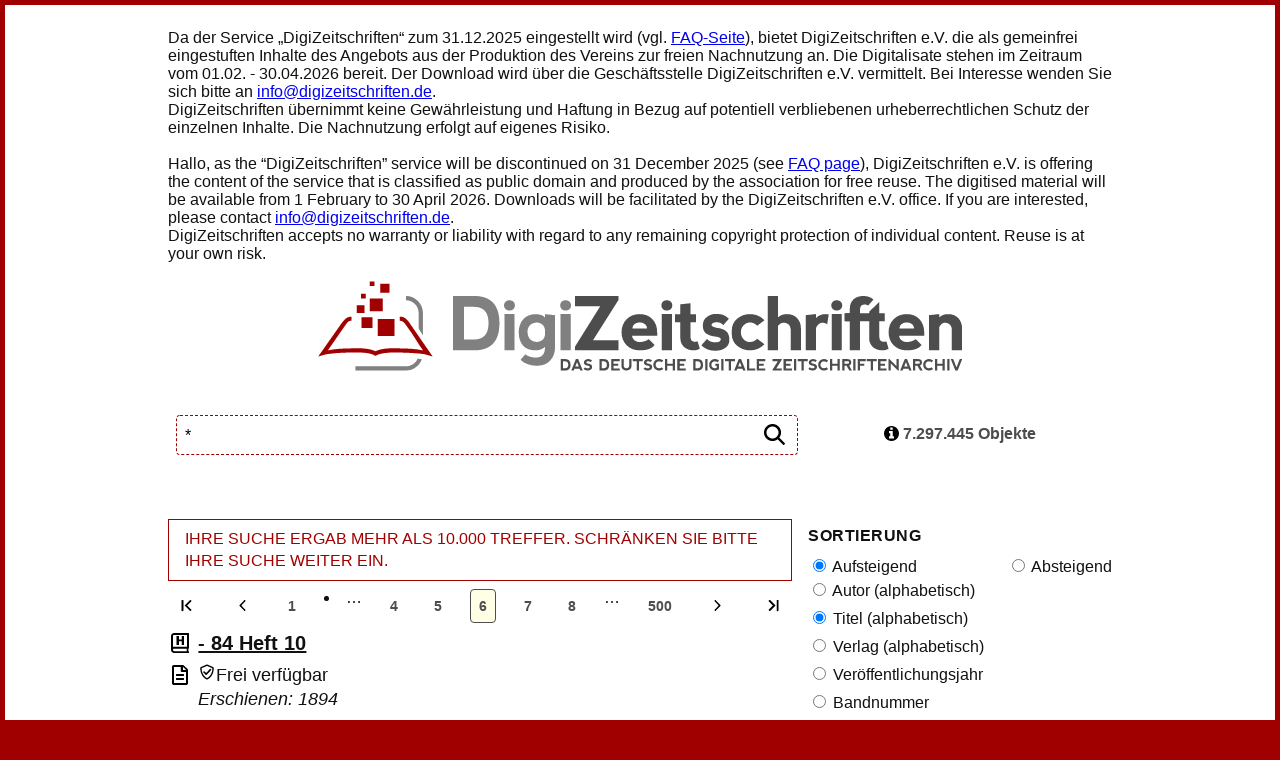

--- FILE ---
content_type: text/html; charset=UTF-8
request_url: https://digizeitschriften.de/search?page=6&q=*
body_size: 483484
content:
<!DOCTYPE html>
<html>
<head>
    <meta charset="UTF-8"/>
    <title>Digizeitschriften</title>
            <link rel="stylesheet" href="/build/app.3f6503ae.css" data-turbo-track="reload">
        <link rel="stylesheet" href="/build/viewer.081f6c06.css" data-turbo-track="reload">
    
    <link rel="apple-touch-icon" sizes="57x57" href="/build/images/apple-icon-57x57.e5d518e2.png">
    <link rel="apple-touch-icon" sizes="60x60" href="/build/images/apple-icon-60x60.2ad85c5c.png">
    <link rel="apple-touch-icon" sizes="72x72" href="/build/images/apple-icon-72x72.2f7202c5.png">
    <link rel="apple-touch-icon" sizes="76x76" href="/build/images/apple-icon-76x76.cb45179f.png">
    <link rel="apple-touch-icon" sizes="114x114" href="/build/images/apple-icon-114x114.287a427e.png">
    <link rel="apple-touch-icon" sizes="120x120" href="/build/images/apple-icon-120x120.f7609e57.png">
    <link rel="apple-touch-icon" sizes="144x144" href="/build/images/apple-icon-144x144.10995407.png">
    <link rel="apple-touch-icon" sizes="152x152" href="/build/images/apple-icon-152x152.ca53b5b1.png">
    <link rel="apple-touch-icon" sizes="180x180" href="/build/images/apple-icon-180x180.a57b8b62.png">
    <link rel="icon" type="image/png" sizes="192x192" href="/build/images/android-icon-192x192.c531a21c.png">
    <link rel="icon" type="image/png" sizes="32x32" href="/build/images/favicon-32x32.1037bd83.png">
    <link rel="icon" type="image/png" sizes="96x96" href="/build/images/favicon-96x96.9d319cca.png">
    <link rel="icon" type="image/png" sizes="16x16" href="/build/images/favicon-16x16.b8a14d45.png">
    <link rel="manifest" href="/manifest.json">
    <meta name="msapplication-TileColor" content="#ffffff">
    <meta name="msapplication-TileImage" content="/build/images/ms-icon-144x144.10995407.png">
    <meta name="theme-color" content="#ffffff">
    <meta name="viewport" content="width=device-width, initial-scale=1, shrink-to-fit=no">

    </head>
<body>
<div class="canvas">
        <div class="user__info">
</div>
    <nav class="index__menu">
    <div>
        Da der Service „DigiZeitschriften“ zum 31.12.2025 eingestellt wird (vgl. <a href="https://www.digizeitschriften.de/page/faq">FAQ-Seite</a>), bietet DigiZeitschriften e.V. die als gemeinfrei eingestuften Inhalte des Angebots aus der Produktion des Vereins zur freien Nachnutzung an. Die Digitalisate stehen im Zeitraum vom 01.02. -  30.04.2026 bereit. Der Download wird über die Geschäftsstelle DigiZeitschriften e.V. vermittelt. Bei Interesse wenden Sie sich bitte an <a href="mailto:info@digizeitschriften.de">info@digizeitschriften.de</a>.
        <br />
        DigiZeitschriften übernimmt keine Gewährleistung und Haftung in Bezug auf potentiell verbliebenen urheberrechtlichen Schutz der einzelnen Inhalte. Die Nachnutzung erfolgt auf eigenes Risiko.
        <br />
        <br />
        Hallo, as the “DigiZeitschriften” service will be discontinued on 31 December 2025 (see <a href="https://www.digizeitschriften.de/page/faq">FAQ page</a>), DigiZeitschriften e.V. is offering the content of the service that is classified as public domain and produced by the association for free reuse. The digitised material will be available from 1 February to 30 April 2026. Downloads will be facilitated by the DigiZeitschriften e.V. office. If you are interested, please contact <a href="mailto:info@digizeitschriften.de">info@digizeitschriften.de</a>.
        <br />
        DigiZeitschriften accepts no warranty or liability with regard to any remaining copyright protection of individual content. Reuse is at your own risk.
    </div>
    <div><br /></div>
    <div class="menu">
        <a href="/" class="menu__logo">
            <span class="visually-hidden">Digizeitschriften</span>
            <img
                src="/images/logo-digizeit-img.svg"
                class="menu__logo-s"
                alt=""/><img
                src="/images/logo-digizeit.svg"
                class="menu__logo-m"
                alt=""/></a>
    </div>
    <div class="menu__logo-s">
        <a href="/"><img src="/images/logo-digizeit-text.svg" alt="" />
            <span class="visually-hidden">Digizeitschriften</span>
        </a>
    </div>
</nav>
            <main class="content">
        <div class="list">
            <div class="list__top">
                <div class="list__top--left">
    <h1 class="list-top__term">
           <div class="index__search">
    <form name="search_form" method="get" action="/search">
        <fieldset>
            <div class="index-search__input">
                <input id="q" name="q" value="*" required="required" placeholder="Suchbegriff" autofocus type="text">
                <button type="submit" class="index-search__start-search-button">
                <span class="visually-hidden">Start search</span><svg xmlns="http://www.w3.org/2000/svg" width="24" height="24" viewBox="0 0 24 24">
  <path d="M22.855427,21.2312875 L17.8763732,16.2522338 C17.7820419,16.1579024 17.659001,16.1086861 17.5277574,16.1086861 L16.9863776,16.1086861 C18.2783067,14.6116889 19.0616669,12.6635418 19.0616669,10.5308335 C19.0616669,5.81836824 15.2432987,2 10.5308335,2 C5.81836824,2 2,5.81836824 2,10.5308335 C2,15.2432987 5.81836824,19.0616669 10.5308335,19.0616669 C12.6635418,19.0616669 14.6116889,18.2783067 16.1086861,16.9863776 L16.1086861,17.5277574 C16.1086861,17.659001 16.1620038,17.7820419 16.2522338,17.8763732 L21.2312875,22.855427 C21.4240516,23.048191 21.7357551,23.048191 21.9285191,22.855427 L22.855427,21.9285191 C23.048191,21.7357551 23.048191,21.4240516 22.855427,21.2312875 Z M10.5,16.5 C7.185,16.5 4.5,13.815 4.5,10.5 C4.5,7.185 7.185,4.5 10.5,4.5 C13.815,4.5 16.5,7.185 16.5,10.5 C16.5,13.815 13.815,16.5 10.5,16.5 Z"/>
</svg>
                </button>
                
            </div>
        </fieldset>
    </form>
</div>
    </h1>
    <div class="list-top__extended-block">
                                    </div>
</div>
                    <div class="list__top--right">
        <h2 class="visually-hidden">Informationen zur Objektliste</h2>
        <div class="list-top__info">
            <button class="list-top-info__text js-list-info-box-button">
                <svg xmlns="http://www.w3.org/2000/svg" width="15" height="15" viewBox="0 0 24 24"><path d="M16,19.5 L16,17 C16,16.8541667 15.953125,16.734375 15.859375,16.640625 C15.765625,16.546875 15.6458333,16.5 15.5,16.5 L14,16.5 L14,8.5 C14,8.35416667 13.953125,8.234375 13.859375,8.140625 C13.765625,8.046875 13.6458333,8 13.5,8 L8.5,8 C8.35416667,8 8.234375,8.046875 8.140625,8.140625 C8.046875,8.234375 8,8.35416667 8,8.5 L8,11 C8,11.1458333 8.046875,11.265625 8.140625,11.359375 C8.234375,11.453125 8.35416667,11.5 8.5,11.5 L10,11.5 L10,16.5 L8.5,16.5 C8.35416667,16.5 8.234375,16.546875 8.140625,16.640625 C8.046875,16.734375 8,16.8541667 8,17 L8,19.5 C8,19.6458333 8.046875,19.765625 8.140625,19.859375 C8.234375,19.953125 8.35416667,20 8.5,20 L15.5,20 C15.6458333,20 15.765625,19.953125 15.859375,19.859375 C15.953125,19.765625 16,19.6458333 16,19.5 Z M14,5.5 L14,3 C14,2.85416667 13.953125,2.734375 13.859375,2.640625 C13.765625,2.546875 13.6458333,2.5 13.5,2.5 L10.5,2.5 C10.3541667,2.5 10.234375,2.546875 10.140625,2.640625 C10.046875,2.734375 10,2.85416667 10,3 L10,5.5 C10,5.64583333 10.046875,5.765625 10.140625,5.859375 C10.234375,5.953125 10.3541667,6 10.5,6 L13.5,6 C13.6458333,6 13.765625,5.953125 13.859375,5.859375 C13.953125,5.765625 14,5.64583333 14,5.5 Z M24,12 C24,14.1770833 23.4635417,16.1848958 22.390625,18.0234375 C21.3177083,19.8619792 19.8619792,21.3177083 18.0234375,22.390625 C16.1848958,23.4635417 14.1770833,24 12,24 C9.82291667,24 7.81510417,23.4635417 5.9765625,22.390625 C4.13802083,21.3177083 2.68229167,19.8619792 1.609375,18.0234375 C0.536458333,16.1848958 0,14.1770833 0,12 C0,9.82291667 0.536458333,7.81510417 1.609375,5.9765625 C2.68229167,4.13802083 4.13802083,2.68229167 5.9765625,1.609375 C7.81510417,0.536458333 9.82291667,0 12,0 C14.1770833,0 16.1848958,0.536458333 18.0234375,1.609375 C19.8619792,2.68229167 21.3177083,4.13802083 22.390625,5.9765625 C23.4635417,7.81510417 24,9.82291667 24,12 Z"/></svg> 7.297.445 Objekte
            </button>
            <button class="list-top-info__text js-list-info-box-button-close visually-hidden">
                <svg xmlns="http://www.w3.org/2000/svg" width="15" height="15" viewBox="0 0 24 24" aria-hidden="true">
    <path d="M23,18.7037037 C23,19.1975309 22.8271605,19.617284 22.4814815,19.962963 L19.962963,22.4814815 C19.617284,22.8271605 19.1975309,23 18.7037037,23 C18.2098765,23 17.7901235,22.8271605 17.4444444,22.4814815 L12,17.037037 L6.55555556,22.4814815 C6.20987654,22.8271605 5.79012346,23 5.2962963,23 C4.80246914,23 4.38271605,22.8271605 4.03703704,22.4814815 L1.51851852,19.962963 C1.17283951,19.617284 1,19.1975309 1,18.7037037 C1,18.2098765 1.17283951,17.7901235 1.51851852,17.4444444 L6.96296296,12 L1.51851852,6.55555556 C1.17283951,6.20987654 1,5.79012346 1,5.2962963 C1,4.80246914 1.17283951,4.38271605 1.51851852,4.03703704 L4.03703704,1.51851852 C4.38271605,1.17283951 4.80246914,1 5.2962963,1 C5.79012346,1 6.20987654,1.17283951 6.55555556,1.51851852 L12,6.96296296 L17.4444444,1.51851852 C17.7901235,1.17283951 18.2098765,1 18.7037037,1 C19.1975309,1 19.617284,1.17283951 19.962963,1.51851852 L22.4814815,4.03703704 C22.8271605,4.38271605 23,4.80246914 23,5.2962963 C23,5.79012346 22.8271605,6.20987654 22.4814815,6.55555556 L17.037037,12 L22.4814815,17.4444444 C22.8271605,17.7901235 23,18.2098765 23,18.7037037 Z"/>
</svg> 7.297.445 Objekte
            </button>
            <button class="list-top__facette-button">
                Sortierung / Filter
            </button>
        </div>
        <div class="list-top__box visually-hidden">
            <ul>
                                                            <li title="Zeitschrift"><svg xmlns="http://www.w3.org/2000/svg" width="15" height="15" viewBox="0 0 24 24">
  <g fill="none" fill-rule="evenodd">
    <polygon fill="#000" fill-rule="nonzero" points="15.324 14 8.372 14 8.372 12.511 12.236 7.024 8.464 7.024 8.464 5.077 15.227 5.077 15.227 6.56 11.363 12.053 15.324 12.053"/>
    <path fill="#000" fill-rule="nonzero" d="M20.4816964,17.6132812 C20.3129464,18.1210937 20.3129464,19.6289062 20.4816964,20.1367187 C20.775,20.1914062 21,20.4453125 21,20.75 L21,21.375 C21,21.71875 20.7107143,22 20.3571429,22 L6.21428571,22 C4.43839286,22 3,20.6015625 3,18.875 L3,5.125 C3,3.3984375 4.43839286,2 6.21428571,2 L20.3571429,2 C20.7107143,2 21,2.28125 21,2.625 L21,17 C21,17.3046875 20.7790179,17.5546875 20.4816964,17.6132812 Z M18.8303571,17.625 L6.21428571,17.625 C5.50714286,17.625 4.92857143,18.1875 4.92857143,18.875 C4.92857143,19.5664062 5.503125,20.125 6.21428571,20.125 L18.8303571,20.125 C18.721875,19.4492188 18.721875,18.3007812 18.8303571,17.625 Z M19.0714286,3.875 L6.21428571,3.875 C5.503125,3.875 4.92857143,4.43359375 4.92857143,5.125 L4.92857143,16.0117188 C5.32232143,15.84375 5.75625,15.75 6.21428571,15.75 L19.0714286,15.75 L19.0714286,3.875 Z"/>
  </g>
</svg> Zeitschrift: 1061</li>
                                            <li title="Band"><svg xmlns="http://www.w3.org/2000/svg" width="15" height="15" viewBox="0 0 24 24">
  <g fill="none" fill-rule="evenodd">
    <path fill="#000" fill-rule="nonzero" d="M8.96435547,5.07666016 L12.0771484,5.07666016 C13.2897196,5.07666016 14.1899792,5.25671207 14.7779541,5.61682129 C15.365929,5.97693051 15.6599121,6.53743109 15.6599121,7.29833984 C15.6599121,7.79883063 15.5317396,8.22607245 15.2753906,8.58007812 C15.0190417,8.9340838 14.6813172,9.16194611 14.262207,9.26367188 L14.262207,9.32470703 C14.8155952,9.47119214 15.2163887,9.71533032 15.4645996,10.0571289 C15.7128105,10.3989275 15.8369141,10.8424452 15.8369141,11.3876953 C15.8369141,12.1974324 15.5327586,12.8352434 14.9244385,13.3011475 C14.3161184,13.7670515 13.4870658,14 12.4372559,14 L8.96435547,14 L8.96435547,5.07666016 Z M11.3752441,8.50073242 L12.1015625,8.50073242 C12.4474301,8.50073242 12.7149649,8.42952545 12.9041748,8.28710938 C13.0933847,8.1446933 13.1879883,7.93310687 13.1879883,7.65234375 C13.1879883,7.15185297 12.8095741,6.90161133 12.0527344,6.90161133 L11.3752441,6.90161133 L11.3752441,8.50073242 Z M11.3752441,10.2646484 L11.3752441,12.1384277 L12.2236328,12.1384277 C12.9764035,12.1384277 13.3527832,11.8210481 13.3527832,11.1862793 C13.3527832,10.8892401 13.2520762,10.6613777 13.0506592,10.5026855 C12.8492422,10.3439933 12.5572936,10.2646484 12.1748047,10.2646484 L11.3752441,10.2646484 Z"/>
    <path fill="#000" fill-rule="nonzero" d="M20.4816964,17.6132812 C20.3129464,18.1210937 20.3129464,19.6289062 20.4816964,20.1367187 C20.775,20.1914062 21,20.4453125 21,20.75 L21,21.375 C21,21.71875 20.7107143,22 20.3571429,22 L6.21428571,22 C4.43839286,22 3,20.6015625 3,18.875 L3,5.125 C3,3.3984375 4.43839286,2 6.21428571,2 L20.3571429,2 C20.7107143,2 21,2.28125 21,2.625 L21,17 C21,17.3046875 20.7790179,17.5546875 20.4816964,17.6132812 Z M18.8303571,17.625 L6.21428571,17.625 C5.50714286,17.625 4.92857143,18.1875 4.92857143,18.875 C4.92857143,19.5664062 5.503125,20.125 6.21428571,20.125 L18.8303571,20.125 C18.721875,19.4492188 18.721875,18.3007812 18.8303571,17.625 Z M19.0714286,3.875 L6.21428571,3.875 C5.503125,3.875 4.92857143,4.43359375 4.92857143,5.125 L4.92857143,16.0117188 C5.32232143,15.84375 5.75625,15.75 6.21428571,15.75 L19.0714286,15.75 L19.0714286,3.875 Z"/>
  </g>
</svg> Band: 45018</li>
                                            <li title="Heft"><svg xmlns="http://www.w3.org/2000/svg" width="15" height="15" viewBox="0 0 24 24">
  <g fill="none" fill-rule="evenodd">
    <polygon fill="#000" fill-rule="nonzero" points="16.112 14 13.689 14 13.689 10.362 10.887 10.362 10.887 14 8.464 14 8.464 5.077 10.887 5.077 10.887 8.385 13.689 8.385 13.689 5.077 16.112 5.077"/>
    <path fill="#000" fill-rule="nonzero" d="M20.4816964,17.6132812 C20.3129464,18.1210937 20.3129464,19.6289062 20.4816964,20.1367187 C20.775,20.1914062 21,20.4453125 21,20.75 L21,21.375 C21,21.71875 20.7107143,22 20.3571429,22 L6.21428571,22 C4.43839286,22 3,20.6015625 3,18.875 L3,5.125 C3,3.3984375 4.43839286,2 6.21428571,2 L20.3571429,2 C20.7107143,2 21,2.28125 21,2.625 L21,17 C21,17.3046875 20.7790179,17.5546875 20.4816964,17.6132812 Z M18.8303571,17.625 L6.21428571,17.625 C5.50714286,17.625 4.92857143,18.1875 4.92857143,18.875 C4.92857143,19.5664062 5.503125,20.125 6.21428571,20.125 L18.8303571,20.125 C18.721875,19.4492188 18.721875,18.3007812 18.8303571,17.625 Z M19.0714286,3.875 L6.21428571,3.875 C5.503125,3.875 4.92857143,4.43359375 4.92857143,5.125 L4.92857143,16.0117188 C5.32232143,15.84375 5.75625,15.75 6.21428571,15.75 L19.0714286,15.75 L19.0714286,3.875 Z"/>
  </g>
</svg> Heft: 325647</li>
                                            <li title="Beitrag"><svg xmlns="http://www.w3.org/2000/svg" width="15" height="15" viewBox="0 0 24 24">
  <g fill="none" fill-rule="evenodd">
    <path fill="#000" fill-rule="nonzero" d="M13.939209,14 L13.4997559,12.3276367 L10.6005859,12.3276367 L10.1489258,14 L7.5,14 L10.411377,5.04003906 L13.6279297,5.04003906 L16.5759277,14 L13.939209,14 Z M12.9992676,10.3500977 L12.6147461,8.88525391 C12.5252274,8.55973145 12.4163825,8.13859308 12.288208,7.62182617 C12.1600335,7.10505927 12.0756024,6.73478302 12.0349121,6.51098633 C11.9982908,6.7185069 11.9260666,7.06030035 11.8182373,7.53637695 C11.710408,8.01245355 11.471356,8.95035107 11.1010742,10.3500977 L12.9992676,10.3500977 Z"/>
    <path fill="#000" fill-rule="nonzero" d="M20.4816964,17.6132812 C20.3129464,18.1210937 20.3129464,19.6289062 20.4816964,20.1367187 C20.775,20.1914062 21,20.4453125 21,20.75 L21,21.375 C21,21.71875 20.7107143,22 20.3571429,22 L6.21428571,22 C4.43839286,22 3,20.6015625 3,18.875 L3,5.125 C3,3.3984375 4.43839286,2 6.21428571,2 L20.3571429,2 C20.7107143,2 21,2.28125 21,2.625 L21,17 C21,17.3046875 20.7790179,17.5546875 20.4816964,17.6132812 Z M18.8303571,17.625 L6.21428571,17.625 C5.50714286,17.625 4.92857143,18.1875 4.92857143,18.875 C4.92857143,19.5664062 5.503125,20.125 6.21428571,20.125 L18.8303571,20.125 C18.721875,19.4492188 18.721875,18.3007812 18.8303571,17.625 Z M19.0714286,3.875 L6.21428571,3.875 C5.503125,3.875 4.92857143,4.43359375 4.92857143,5.125 L4.92857143,16.0117188 C5.32232143,15.84375 5.75625,15.75 6.21428571,15.75 L19.0714286,15.75 L19.0714286,3.875 Z"/>
  </g>
</svg> Beitrag: 6925719</li>
                                                                                    <li><hr></li>
                                                                                                                                                                                                                                                    <li title="Zugriff nur in Abonnement"><svg xmlns="http://www.w3.org/2000/svg" width="15" height="15" viewBox="0 0 24 24">
    <path d="M19.8922875,5.26922642 L12.6922875,2.14422998 C12.2492114,1.95192334 11.7507511,1.95192334 11.307675,2.14422998 L4.107675,5.26922642 C3.43691342,5.56036379 2.99999243,6.24306746 3,7.0000057 C3,14.7533953 7.2935625,20.1137798 11.3077125,21.85577 C11.7507886,22.0480767 12.2492489,22.0480767 12.692325,21.85577 C15.902475,20.4626857 21,15.643824 21,7.0000057 C21.0000013,6.24305799 20.5630638,5.56035166 19.8922875,5.26922642 Z M11.9999354,19.1249517 C8.84998021,17.7329071 5.8,13.4139652 5.8,7.61538939 L11.9999677,4.87500926 L18.2,7.61538939 C18.2,13.5690022 15.0225646,17.789633 11.9999354,19.1249517 Z"/>
</svg> Zugriff nur in Abonnement</li>
                <li title="frei verfügbar"><svg xmlns="http://www.w3.org/2000/svg" width="15" height="15" viewBox="0 0 24 24">
  <path d="M19.8922875,5.26922642 L12.6922875,2.14422998 C12.2492114,1.95192334 11.7507511,1.95192334 11.307675,2.14422998 L4.107675,5.26922642 C3.43691342,5.56036379 2.99999243,6.24306746 3,7.0000057 C3,14.7533953 7.2935625,20.1137798 11.3077125,21.85577 C11.7507886,22.0480767 12.2492489,22.0480767 12.692325,21.85577 C15.902475,20.4626857 21,15.643824 21,7.0000057 C21.0000013,6.24305799 20.5630638,5.56035166 19.8922875,5.26922642 Z M11.999925,20.1249517 C8.3419125,18.5375316 4.8,13.61242 4.8,7.0000057 L11.9999625,3.87500926 L19.2,7.0000057 C19.2,13.7892167 15.510075,18.602219 11.999925,20.1249517 Z M17.54325,9.43265918 L11.0712,16.1203078 C10.8947625,16.3026123 10.6098375,16.3014404 10.434825,16.1176516 L7.0305375,12.5428119 C6.855525,12.359023 6.85665,12.0622265 7.033125,11.8798829 L7.88505,10.9995715 C8.0614875,10.817267 8.3464125,10.8184388 8.521425,11.0022668 L10.763625,13.3568344 L16.064325,7.87969219 C16.2407625,7.69738771 16.5256875,7.69855959 16.7007,7.88234844 L17.5458,8.76976931 C17.72085,8.95355816 17.7196875,9.2503547 17.54325,9.43265918 Z"/>
</svg> frei verfügbar</li>
            </ul>
        </div>
    </div>
            </div>
                <div class="list__hits">
                    <div class="alert alert--warning">Ihre Suche ergab mehr als 10.000 Treffer. Schränken Sie bitte Ihre Suche weiter ein.</div>
                <h2 class="visually-hidden">Objektliste</h2>
            <div class="list__pagination">
        <a class="page-link" href="/search?page=1&amp;q=*"><button><svg xmlns="http://www.w3.org/2000/svg" width="15" height="15" viewBox="0 0 24 24">
  <g fill="none" fill-rule="evenodd">
    <path fill="#000" fill-rule="nonzero" d="M9.32696421,12.4780503 L17.6999857,20.8017497 C17.9680593,21.0660834 18.40154,21.0660834 18.6696136,20.8017497 L19.7989448,19.6881737 C20.0670184,19.42384 20.0670184,18.9964068 19.7989448,18.7320731 L13.0400684,12 L19.7989448,5.26792689 C20.0670184,5.00359319 20.0670184,4.57615998 19.7989448,4.31182628 L18.6696136,3.19825027 C18.40154,2.93391658 17.9680593,2.93391658 17.6999857,3.19825027 L9.32696421,11.5219497 C9.05889063,11.7862834 9.05889063,12.2137166 9.32696421,12.4780503 Z"/>
    <rect width="3" height="18" x="4" y="3" fill="#000" fill-rule="nonzero" rx="1"/>
  </g>
</svg></button></a>

                    <a class="page-link" rel="prev" href="/search?page=5&amp;q=*"><button><svg xmlns="http://www.w3.org/2000/svg" width="15" height="15" viewBox="0 0 24 24">
  <path d="M17,12 C17,12.1563126 16.9427262,12.2945892 16.8281787,12.4148297 L8.82130584,20.8196393 C8.7067583,20.9398798 8.57502864,21 8.42611684,21 C8.27720504,21 8.14547537,20.9398798 8.03092784,20.8196393 L7.17182131,19.9178357 C7.05727377,19.7975952 7,19.6593186 7,19.503006 C7,19.3466934 7.05727377,19.2084168 7.17182131,19.0881764 L13.9243986,12 L7.17182131,4.91182365 C7.05727377,4.79158317 7,4.65330661 7,4.49699399 C7,4.34068136 7.05727377,4.20240481 7.17182131,4.08216433 L8.03092784,3.18036072 C8.14547537,3.06012024 8.27720504,3 8.42611684,3 C8.57502864,3 8.7067583,3.06012024 8.82130584,3.18036072 L16.8281787,11.5851703 C16.9427262,11.7054108 17,11.8436874 17,12 Z" transform="matrix(-1 0 0 1 24 0)"/>
</svg>
</button></a>
        
                        <a class="page-link" href="/search?page=1&amp;q=*"><button>1</button></a>
                            <li class="page-item disabled">
                    <span class="page-link">&hellip;</span>
                </li>
                    
                                    <a class="page-link" href="/search?page=4&amp;q=*"><button>4</button></a>
            
                                    <a class="page-link" href="/search?page=5&amp;q=*"><button>5</button></a>
            
                                    <button class="button--deactivated">6</button>
            
                                    <a class="page-link" href="/search?page=7&amp;q=*"><button>7</button></a>
            
                                    <a class="page-link" href="/search?page=8&amp;q=*"><button>8</button></a>
            
        
                                                        <span class="page-link">&hellip;</span>
                                            <a class="page-link" href="/search?page=500&amp;q=*"><button>500</button></a>
        
                    <a class="page-link" rel="next" href="/search?page=7&amp;q=*"><button><svg xmlns="http://www.w3.org/2000/svg" width="15" height="15" viewBox="0 0 24 24" aria-hidden="true">
    <path d="M17,12 C17,12.1563126 16.9427262,12.2945892 16.8281787,12.4148297 L8.82130584,20.8196393 C8.7067583,20.9398798 8.57502864,21 8.42611684,21 C8.27720504,21 8.14547537,20.9398798 8.03092784,20.8196393 L7.17182131,19.9178357 C7.05727377,19.7975952 7,19.6593186 7,19.503006 C7,19.3466934 7.05727377,19.2084168 7.17182131,19.0881764 L13.9243986,12 L7.17182131,4.91182365 C7.05727377,4.79158317 7,4.65330661 7,4.49699399 C7,4.34068136 7.05727377,4.20240481 7.17182131,4.08216433 L8.03092784,3.18036072 C8.14547537,3.06012024 8.27720504,3 8.42611684,3 C8.57502864,3 8.7067583,3.06012024 8.82130584,3.18036072 L16.8281787,11.5851703 C16.9427262,11.7054108 17,11.8436874 17,12 Z"/>
</svg></button></a>
        
        <a class="page-link" href="/search?page=500&amp;q=*"><button><svg xmlns="http://www.w3.org/2000/svg" width="15" height="15" viewBox="0 0 24 24">
  <g fill="none" fill-rule="evenodd">
    <path fill="#000" fill-rule="nonzero" d="M4.32696421,12.4780503 L12.6999857,20.8017497 C12.9680593,21.0660834 13.40154,21.0660834 13.6696136,20.8017497 L14.7989448,19.6881737 C15.0670184,19.42384 15.0670184,18.9964068 14.7989448,18.7320731 L8.04006844,12 L14.7989448,5.26792689 C15.0670184,5.00359319 15.0670184,4.57615998 14.7989448,4.31182628 L13.6696136,3.19825027 C13.40154,2.93391658 12.9680593,2.93391658 12.6999857,3.19825027 L4.32696421,11.5219497 C4.05889063,11.7862834 4.05889063,12.2137166 4.32696421,12.4780503 Z" transform="matrix(-1 0 0 1 19.126 0)"/>
    <rect width="3" height="18" x="17" y="3" fill="#000" fill-rule="nonzero" rx="1"/>
  </g>
</svg></button></a>
    </div>

        <ul class="list_hitlist">
                                                                
                <li class="object">
                    <div class="object__icons">
                                                    <div class="object__icon" title="Heft"><svg xmlns="http://www.w3.org/2000/svg" width="15" height="15" viewBox="0 0 24 24">
  <g fill="none" fill-rule="evenodd">
    <polygon fill="#000" fill-rule="nonzero" points="16.112 14 13.689 14 13.689 10.362 10.887 10.362 10.887 14 8.464 14 8.464 5.077 10.887 5.077 10.887 8.385 13.689 8.385 13.689 5.077 16.112 5.077"/>
    <path fill="#000" fill-rule="nonzero" d="M20.4816964,17.6132812 C20.3129464,18.1210937 20.3129464,19.6289062 20.4816964,20.1367187 C20.775,20.1914062 21,20.4453125 21,20.75 L21,21.375 C21,21.71875 20.7107143,22 20.3571429,22 L6.21428571,22 C4.43839286,22 3,20.6015625 3,18.875 L3,5.125 C3,3.3984375 4.43839286,2 6.21428571,2 L20.3571429,2 C20.7107143,2 21,2.28125 21,2.625 L21,17 C21,17.3046875 20.7790179,17.5546875 20.4816964,17.6132812 Z M18.8303571,17.625 L6.21428571,17.625 C5.50714286,17.625 4.92857143,18.1875 4.92857143,18.875 C4.92857143,19.5664062 5.503125,20.125 6.21428571,20.125 L18.8303571,20.125 C18.721875,19.4492188 18.721875,18.3007812 18.8303571,17.625 Z M19.0714286,3.875 L6.21428571,3.875 C5.503125,3.875 4.92857143,4.43359375 4.92857143,5.125 L4.92857143,16.0117188 C5.32232143,15.84375 5.75625,15.75 6.21428571,15.75 L19.0714286,15.75 L19.0714286,3.875 Z"/>
  </g>
</svg></div>
                                                                            <div class="object__icon" title="Volltext vorhanden"><svg xmlns="http://www.w3.org/2000/svg" width="15" height="15" viewBox="0 0 24 24">
    <path d="M16,11.4615385 L16,12.5384615 C16,12.7923077 15.775,13 15.5,13 L8.5,13 C8.225,13 8,12.7923077 8,12.5384615 L8,11.4615385 C8,11.2076923 8.225,11 8.5,11 L15.5,11 C15.775,11 16,11.2076923 16,11.4615385 Z M15.5,15 L8.5,15 C8.225,15 8,15.2076923 8,15.4615385 L8,16.5384615 C8,16.7923077 8.225,17 8.5,17 L15.5,17 C15.775,17 16,16.7923077 16,16.5384615 L16,15.4615385 C16,15.2076923 15.775,15 15.5,15 Z M20,7.15234375 L20,20.125 C20,21.1601562 19.1041667,22 18,22 L6,22 C4.89583333,22 4,21.1601562 4,20.125 L4,3.875 C4,2.83984375 4.89583333,2 6,2 L14.5041667,2 C15.0333333,2 15.5416667,2.19921875 15.9166667,2.55078125 L19.4125,5.828125 C19.7875,6.17578125 20,6.65625 20,7.15234375 Z M15,4 L15,7 L18,7 L15,4 Z M18,20 L18,8.92307692 L13.6666667,8.92307692 C13.1125,8.92307692 12.6666667,8.51153846 12.6666667,8 L12.6666667,4 L6,4 L6,20 L18,20 Z"/>
</svg></div>
                                                                    </div>
                    <div class="object__content">
                                                                                                    <div class="object__title">
                            <a href="/id/urn:nbn:de:bsz:16-diglit-80368|log00010?tify=%7B%22pages%22:%5B77%5D,%20%22view%22:%22info%22%7D&amp;origin=/search?page%3D6%26q%3D%252A">
                                                                    - 84 Heft 10
                                                            </a>
                        </div>
                        <div class="object__metas">
                                                                                                                                                <div class="object__meta object__meta--availability" title="frei verfügbar"><svg xmlns="http://www.w3.org/2000/svg" width="15" height="15" viewBox="0 0 24 24">
  <path d="M19.8922875,5.26922642 L12.6922875,2.14422998 C12.2492114,1.95192334 11.7507511,1.95192334 11.307675,2.14422998 L4.107675,5.26922642 C3.43691342,5.56036379 2.99999243,6.24306746 3,7.0000057 C3,14.7533953 7.2935625,20.1137798 11.3077125,21.85577 C11.7507886,22.0480767 12.2492489,22.0480767 12.692325,21.85577 C15.902475,20.4626857 21,15.643824 21,7.0000057 C21.0000013,6.24305799 20.5630638,5.56035166 19.8922875,5.26922642 Z M11.999925,20.1249517 C8.3419125,18.5375316 4.8,13.61242 4.8,7.0000057 L11.9999625,3.87500926 L19.2,7.0000057 C19.2,13.7892167 15.510075,18.602219 11.999925,20.1249517 Z M17.54325,9.43265918 L11.0712,16.1203078 C10.8947625,16.3026123 10.6098375,16.3014404 10.434825,16.1176516 L7.0305375,12.5428119 C6.855525,12.359023 6.85665,12.0622265 7.033125,11.8798829 L7.88505,10.9995715 C8.0614875,10.817267 8.3464125,10.8184388 8.521425,11.0022668 L10.763625,13.3568344 L16.064325,7.87969219 C16.2407625,7.69738771 16.5256875,7.69855959 16.7007,7.88234844 L17.5458,8.76976931 C17.72085,8.95355816 17.7196875,9.2503547 17.54325,9.43265918 Z"/>
</svg>Frei verfügbar</div>
                                                                                        <div class="object__meta object__meta--year">Erschienen: 1894</div>
                            
                                                                                </div>
                                                </div>
                </li>
                                                                
                <li class="object">
                    <div class="object__icons">
                                                    <div class="object__icon" title="Heft"><svg xmlns="http://www.w3.org/2000/svg" width="15" height="15" viewBox="0 0 24 24">
  <g fill="none" fill-rule="evenodd">
    <polygon fill="#000" fill-rule="nonzero" points="16.112 14 13.689 14 13.689 10.362 10.887 10.362 10.887 14 8.464 14 8.464 5.077 10.887 5.077 10.887 8.385 13.689 8.385 13.689 5.077 16.112 5.077"/>
    <path fill="#000" fill-rule="nonzero" d="M20.4816964,17.6132812 C20.3129464,18.1210937 20.3129464,19.6289062 20.4816964,20.1367187 C20.775,20.1914062 21,20.4453125 21,20.75 L21,21.375 C21,21.71875 20.7107143,22 20.3571429,22 L6.21428571,22 C4.43839286,22 3,20.6015625 3,18.875 L3,5.125 C3,3.3984375 4.43839286,2 6.21428571,2 L20.3571429,2 C20.7107143,2 21,2.28125 21,2.625 L21,17 C21,17.3046875 20.7790179,17.5546875 20.4816964,17.6132812 Z M18.8303571,17.625 L6.21428571,17.625 C5.50714286,17.625 4.92857143,18.1875 4.92857143,18.875 C4.92857143,19.5664062 5.503125,20.125 6.21428571,20.125 L18.8303571,20.125 C18.721875,19.4492188 18.721875,18.3007812 18.8303571,17.625 Z M19.0714286,3.875 L6.21428571,3.875 C5.503125,3.875 4.92857143,4.43359375 4.92857143,5.125 L4.92857143,16.0117188 C5.32232143,15.84375 5.75625,15.75 6.21428571,15.75 L19.0714286,15.75 L19.0714286,3.875 Z"/>
  </g>
</svg></div>
                                                                            <div class="object__icon" title="Volltext vorhanden"><svg xmlns="http://www.w3.org/2000/svg" width="15" height="15" viewBox="0 0 24 24">
    <path d="M16,11.4615385 L16,12.5384615 C16,12.7923077 15.775,13 15.5,13 L8.5,13 C8.225,13 8,12.7923077 8,12.5384615 L8,11.4615385 C8,11.2076923 8.225,11 8.5,11 L15.5,11 C15.775,11 16,11.2076923 16,11.4615385 Z M15.5,15 L8.5,15 C8.225,15 8,15.2076923 8,15.4615385 L8,16.5384615 C8,16.7923077 8.225,17 8.5,17 L15.5,17 C15.775,17 16,16.7923077 16,16.5384615 L16,15.4615385 C16,15.2076923 15.775,15 15.5,15 Z M20,7.15234375 L20,20.125 C20,21.1601562 19.1041667,22 18,22 L6,22 C4.89583333,22 4,21.1601562 4,20.125 L4,3.875 C4,2.83984375 4.89583333,2 6,2 L14.5041667,2 C15.0333333,2 15.5416667,2.19921875 15.9166667,2.55078125 L19.4125,5.828125 C19.7875,6.17578125 20,6.65625 20,7.15234375 Z M15,4 L15,7 L18,7 L15,4 Z M18,20 L18,8.92307692 L13.6666667,8.92307692 C13.1125,8.92307692 12.6666667,8.51153846 12.6666667,8 L12.6666667,4 L6,4 L6,20 L18,20 Z"/>
</svg></div>
                                                                    </div>
                    <div class="object__content">
                                                                                                    <div class="object__title">
                            <a href="/id/urn:nbn:de:bsz:16-diglit-80368|log00010?tify=%7B%22pages%22:%5B77%5D,%20%22view%22:%22info%22%7D&amp;origin=/search?page%3D6%26q%3D%252A">
                                                                    - 84 Heft 10
                                                            </a>
                        </div>
                        <div class="object__metas">
                                                                                                                                                <div class="object__meta object__meta--availability" title="frei verfügbar"><svg xmlns="http://www.w3.org/2000/svg" width="15" height="15" viewBox="0 0 24 24">
  <path d="M19.8922875,5.26922642 L12.6922875,2.14422998 C12.2492114,1.95192334 11.7507511,1.95192334 11.307675,2.14422998 L4.107675,5.26922642 C3.43691342,5.56036379 2.99999243,6.24306746 3,7.0000057 C3,14.7533953 7.2935625,20.1137798 11.3077125,21.85577 C11.7507886,22.0480767 12.2492489,22.0480767 12.692325,21.85577 C15.902475,20.4626857 21,15.643824 21,7.0000057 C21.0000013,6.24305799 20.5630638,5.56035166 19.8922875,5.26922642 Z M11.999925,20.1249517 C8.3419125,18.5375316 4.8,13.61242 4.8,7.0000057 L11.9999625,3.87500926 L19.2,7.0000057 C19.2,13.7892167 15.510075,18.602219 11.999925,20.1249517 Z M17.54325,9.43265918 L11.0712,16.1203078 C10.8947625,16.3026123 10.6098375,16.3014404 10.434825,16.1176516 L7.0305375,12.5428119 C6.855525,12.359023 6.85665,12.0622265 7.033125,11.8798829 L7.88505,10.9995715 C8.0614875,10.817267 8.3464125,10.8184388 8.521425,11.0022668 L10.763625,13.3568344 L16.064325,7.87969219 C16.2407625,7.69738771 16.5256875,7.69855959 16.7007,7.88234844 L17.5458,8.76976931 C17.72085,8.95355816 17.7196875,9.2503547 17.54325,9.43265918 Z"/>
</svg>Frei verfügbar</div>
                                                                                        <div class="object__meta object__meta--year">Erschienen: 1894</div>
                            
                                                                                </div>
                                                </div>
                </li>
                                                                
                <li class="object">
                    <div class="object__icons">
                                                    <div class="object__icon" title="Heft"><svg xmlns="http://www.w3.org/2000/svg" width="15" height="15" viewBox="0 0 24 24">
  <g fill="none" fill-rule="evenodd">
    <polygon fill="#000" fill-rule="nonzero" points="16.112 14 13.689 14 13.689 10.362 10.887 10.362 10.887 14 8.464 14 8.464 5.077 10.887 5.077 10.887 8.385 13.689 8.385 13.689 5.077 16.112 5.077"/>
    <path fill="#000" fill-rule="nonzero" d="M20.4816964,17.6132812 C20.3129464,18.1210937 20.3129464,19.6289062 20.4816964,20.1367187 C20.775,20.1914062 21,20.4453125 21,20.75 L21,21.375 C21,21.71875 20.7107143,22 20.3571429,22 L6.21428571,22 C4.43839286,22 3,20.6015625 3,18.875 L3,5.125 C3,3.3984375 4.43839286,2 6.21428571,2 L20.3571429,2 C20.7107143,2 21,2.28125 21,2.625 L21,17 C21,17.3046875 20.7790179,17.5546875 20.4816964,17.6132812 Z M18.8303571,17.625 L6.21428571,17.625 C5.50714286,17.625 4.92857143,18.1875 4.92857143,18.875 C4.92857143,19.5664062 5.503125,20.125 6.21428571,20.125 L18.8303571,20.125 C18.721875,19.4492188 18.721875,18.3007812 18.8303571,17.625 Z M19.0714286,3.875 L6.21428571,3.875 C5.503125,3.875 4.92857143,4.43359375 4.92857143,5.125 L4.92857143,16.0117188 C5.32232143,15.84375 5.75625,15.75 6.21428571,15.75 L19.0714286,15.75 L19.0714286,3.875 Z"/>
  </g>
</svg></div>
                                                                                            </div>
                    <div class="object__content">
                                                                                                    <div class="object__title">
                            <a href="/id/urn:nbn:de:bsz:16-diglit-80368|log00010?tify=%7B%22pages%22:%5B77%5D,%20%22view%22:%22info%22%7D&amp;origin=/search?page%3D6%26q%3D%252A">
                                                                    - 84 Heft 10
                                                            </a>
                        </div>
                        <div class="object__metas">
                                                                                                                                                <div class="object__meta object__meta--availability" title="frei verfügbar"><svg xmlns="http://www.w3.org/2000/svg" width="15" height="15" viewBox="0 0 24 24">
  <path d="M19.8922875,5.26922642 L12.6922875,2.14422998 C12.2492114,1.95192334 11.7507511,1.95192334 11.307675,2.14422998 L4.107675,5.26922642 C3.43691342,5.56036379 2.99999243,6.24306746 3,7.0000057 C3,14.7533953 7.2935625,20.1137798 11.3077125,21.85577 C11.7507886,22.0480767 12.2492489,22.0480767 12.692325,21.85577 C15.902475,20.4626857 21,15.643824 21,7.0000057 C21.0000013,6.24305799 20.5630638,5.56035166 19.8922875,5.26922642 Z M11.999925,20.1249517 C8.3419125,18.5375316 4.8,13.61242 4.8,7.0000057 L11.9999625,3.87500926 L19.2,7.0000057 C19.2,13.7892167 15.510075,18.602219 11.999925,20.1249517 Z M17.54325,9.43265918 L11.0712,16.1203078 C10.8947625,16.3026123 10.6098375,16.3014404 10.434825,16.1176516 L7.0305375,12.5428119 C6.855525,12.359023 6.85665,12.0622265 7.033125,11.8798829 L7.88505,10.9995715 C8.0614875,10.817267 8.3464125,10.8184388 8.521425,11.0022668 L10.763625,13.3568344 L16.064325,7.87969219 C16.2407625,7.69738771 16.5256875,7.69855959 16.7007,7.88234844 L17.5458,8.76976931 C17.72085,8.95355816 17.7196875,9.2503547 17.54325,9.43265918 Z"/>
</svg>Frei verfügbar</div>
                                                                                        <div class="object__meta object__meta--year">Erschienen: 1894</div>
                            
                                                                                </div>
                                                </div>
                </li>
                                                                
                <li class="object">
                    <div class="object__icons">
                                                    <div class="object__icon" title="Heft"><svg xmlns="http://www.w3.org/2000/svg" width="15" height="15" viewBox="0 0 24 24">
  <g fill="none" fill-rule="evenodd">
    <polygon fill="#000" fill-rule="nonzero" points="16.112 14 13.689 14 13.689 10.362 10.887 10.362 10.887 14 8.464 14 8.464 5.077 10.887 5.077 10.887 8.385 13.689 8.385 13.689 5.077 16.112 5.077"/>
    <path fill="#000" fill-rule="nonzero" d="M20.4816964,17.6132812 C20.3129464,18.1210937 20.3129464,19.6289062 20.4816964,20.1367187 C20.775,20.1914062 21,20.4453125 21,20.75 L21,21.375 C21,21.71875 20.7107143,22 20.3571429,22 L6.21428571,22 C4.43839286,22 3,20.6015625 3,18.875 L3,5.125 C3,3.3984375 4.43839286,2 6.21428571,2 L20.3571429,2 C20.7107143,2 21,2.28125 21,2.625 L21,17 C21,17.3046875 20.7790179,17.5546875 20.4816964,17.6132812 Z M18.8303571,17.625 L6.21428571,17.625 C5.50714286,17.625 4.92857143,18.1875 4.92857143,18.875 C4.92857143,19.5664062 5.503125,20.125 6.21428571,20.125 L18.8303571,20.125 C18.721875,19.4492188 18.721875,18.3007812 18.8303571,17.625 Z M19.0714286,3.875 L6.21428571,3.875 C5.503125,3.875 4.92857143,4.43359375 4.92857143,5.125 L4.92857143,16.0117188 C5.32232143,15.84375 5.75625,15.75 6.21428571,15.75 L19.0714286,15.75 L19.0714286,3.875 Z"/>
  </g>
</svg></div>
                                                                            <div class="object__icon" title="Volltext vorhanden"><svg xmlns="http://www.w3.org/2000/svg" width="15" height="15" viewBox="0 0 24 24">
    <path d="M16,11.4615385 L16,12.5384615 C16,12.7923077 15.775,13 15.5,13 L8.5,13 C8.225,13 8,12.7923077 8,12.5384615 L8,11.4615385 C8,11.2076923 8.225,11 8.5,11 L15.5,11 C15.775,11 16,11.2076923 16,11.4615385 Z M15.5,15 L8.5,15 C8.225,15 8,15.2076923 8,15.4615385 L8,16.5384615 C8,16.7923077 8.225,17 8.5,17 L15.5,17 C15.775,17 16,16.7923077 16,16.5384615 L16,15.4615385 C16,15.2076923 15.775,15 15.5,15 Z M20,7.15234375 L20,20.125 C20,21.1601562 19.1041667,22 18,22 L6,22 C4.89583333,22 4,21.1601562 4,20.125 L4,3.875 C4,2.83984375 4.89583333,2 6,2 L14.5041667,2 C15.0333333,2 15.5416667,2.19921875 15.9166667,2.55078125 L19.4125,5.828125 C19.7875,6.17578125 20,6.65625 20,7.15234375 Z M15,4 L15,7 L18,7 L15,4 Z M18,20 L18,8.92307692 L13.6666667,8.92307692 C13.1125,8.92307692 12.6666667,8.51153846 12.6666667,8 L12.6666667,4 L6,4 L6,20 L18,20 Z"/>
</svg></div>
                                                                    </div>
                    <div class="object__content">
                                                                                                    <div class="object__title">
                            <a href="/id/urn:nbn:de:bsz:16-diglit-80368|log00010?tify=%7B%22pages%22:%5B77%5D,%20%22view%22:%22info%22%7D&amp;origin=/search?page%3D6%26q%3D%252A">
                                                                    - 84 Heft 10
                                                            </a>
                        </div>
                        <div class="object__metas">
                                                                                                                                                <div class="object__meta object__meta--availability" title="frei verfügbar"><svg xmlns="http://www.w3.org/2000/svg" width="15" height="15" viewBox="0 0 24 24">
  <path d="M19.8922875,5.26922642 L12.6922875,2.14422998 C12.2492114,1.95192334 11.7507511,1.95192334 11.307675,2.14422998 L4.107675,5.26922642 C3.43691342,5.56036379 2.99999243,6.24306746 3,7.0000057 C3,14.7533953 7.2935625,20.1137798 11.3077125,21.85577 C11.7507886,22.0480767 12.2492489,22.0480767 12.692325,21.85577 C15.902475,20.4626857 21,15.643824 21,7.0000057 C21.0000013,6.24305799 20.5630638,5.56035166 19.8922875,5.26922642 Z M11.999925,20.1249517 C8.3419125,18.5375316 4.8,13.61242 4.8,7.0000057 L11.9999625,3.87500926 L19.2,7.0000057 C19.2,13.7892167 15.510075,18.602219 11.999925,20.1249517 Z M17.54325,9.43265918 L11.0712,16.1203078 C10.8947625,16.3026123 10.6098375,16.3014404 10.434825,16.1176516 L7.0305375,12.5428119 C6.855525,12.359023 6.85665,12.0622265 7.033125,11.8798829 L7.88505,10.9995715 C8.0614875,10.817267 8.3464125,10.8184388 8.521425,11.0022668 L10.763625,13.3568344 L16.064325,7.87969219 C16.2407625,7.69738771 16.5256875,7.69855959 16.7007,7.88234844 L17.5458,8.76976931 C17.72085,8.95355816 17.7196875,9.2503547 17.54325,9.43265918 Z"/>
</svg>Frei verfügbar</div>
                                                                                        <div class="object__meta object__meta--year">Erschienen: 1894</div>
                            
                                                                                </div>
                                                </div>
                </li>
                                                                
                <li class="object">
                    <div class="object__icons">
                                                    <div class="object__icon" title="Heft"><svg xmlns="http://www.w3.org/2000/svg" width="15" height="15" viewBox="0 0 24 24">
  <g fill="none" fill-rule="evenodd">
    <polygon fill="#000" fill-rule="nonzero" points="16.112 14 13.689 14 13.689 10.362 10.887 10.362 10.887 14 8.464 14 8.464 5.077 10.887 5.077 10.887 8.385 13.689 8.385 13.689 5.077 16.112 5.077"/>
    <path fill="#000" fill-rule="nonzero" d="M20.4816964,17.6132812 C20.3129464,18.1210937 20.3129464,19.6289062 20.4816964,20.1367187 C20.775,20.1914062 21,20.4453125 21,20.75 L21,21.375 C21,21.71875 20.7107143,22 20.3571429,22 L6.21428571,22 C4.43839286,22 3,20.6015625 3,18.875 L3,5.125 C3,3.3984375 4.43839286,2 6.21428571,2 L20.3571429,2 C20.7107143,2 21,2.28125 21,2.625 L21,17 C21,17.3046875 20.7790179,17.5546875 20.4816964,17.6132812 Z M18.8303571,17.625 L6.21428571,17.625 C5.50714286,17.625 4.92857143,18.1875 4.92857143,18.875 C4.92857143,19.5664062 5.503125,20.125 6.21428571,20.125 L18.8303571,20.125 C18.721875,19.4492188 18.721875,18.3007812 18.8303571,17.625 Z M19.0714286,3.875 L6.21428571,3.875 C5.503125,3.875 4.92857143,4.43359375 4.92857143,5.125 L4.92857143,16.0117188 C5.32232143,15.84375 5.75625,15.75 6.21428571,15.75 L19.0714286,15.75 L19.0714286,3.875 Z"/>
  </g>
</svg></div>
                                                                                            </div>
                    <div class="object__content">
                                                                                                    <div class="object__title">
                            <a href="/id/urn:nbn:de:bsz:16-diglit-80368|log00011?tify=%7B%22pages%22:%5B85%5D,%20%22view%22:%22info%22%7D&amp;origin=/search?page%3D6%26q%3D%252A">
                                                                    - 92 Heft 11
                                                            </a>
                        </div>
                        <div class="object__metas">
                                                                                                                                                <div class="object__meta object__meta--availability" title="frei verfügbar"><svg xmlns="http://www.w3.org/2000/svg" width="15" height="15" viewBox="0 0 24 24">
  <path d="M19.8922875,5.26922642 L12.6922875,2.14422998 C12.2492114,1.95192334 11.7507511,1.95192334 11.307675,2.14422998 L4.107675,5.26922642 C3.43691342,5.56036379 2.99999243,6.24306746 3,7.0000057 C3,14.7533953 7.2935625,20.1137798 11.3077125,21.85577 C11.7507886,22.0480767 12.2492489,22.0480767 12.692325,21.85577 C15.902475,20.4626857 21,15.643824 21,7.0000057 C21.0000013,6.24305799 20.5630638,5.56035166 19.8922875,5.26922642 Z M11.999925,20.1249517 C8.3419125,18.5375316 4.8,13.61242 4.8,7.0000057 L11.9999625,3.87500926 L19.2,7.0000057 C19.2,13.7892167 15.510075,18.602219 11.999925,20.1249517 Z M17.54325,9.43265918 L11.0712,16.1203078 C10.8947625,16.3026123 10.6098375,16.3014404 10.434825,16.1176516 L7.0305375,12.5428119 C6.855525,12.359023 6.85665,12.0622265 7.033125,11.8798829 L7.88505,10.9995715 C8.0614875,10.817267 8.3464125,10.8184388 8.521425,11.0022668 L10.763625,13.3568344 L16.064325,7.87969219 C16.2407625,7.69738771 16.5256875,7.69855959 16.7007,7.88234844 L17.5458,8.76976931 C17.72085,8.95355816 17.7196875,9.2503547 17.54325,9.43265918 Z"/>
</svg>Frei verfügbar</div>
                                                                                        <div class="object__meta object__meta--year">Erschienen: 1894</div>
                            
                                                                                </div>
                                                </div>
                </li>
                                                                
                <li class="object">
                    <div class="object__icons">
                                                    <div class="object__icon" title="Heft"><svg xmlns="http://www.w3.org/2000/svg" width="15" height="15" viewBox="0 0 24 24">
  <g fill="none" fill-rule="evenodd">
    <polygon fill="#000" fill-rule="nonzero" points="16.112 14 13.689 14 13.689 10.362 10.887 10.362 10.887 14 8.464 14 8.464 5.077 10.887 5.077 10.887 8.385 13.689 8.385 13.689 5.077 16.112 5.077"/>
    <path fill="#000" fill-rule="nonzero" d="M20.4816964,17.6132812 C20.3129464,18.1210937 20.3129464,19.6289062 20.4816964,20.1367187 C20.775,20.1914062 21,20.4453125 21,20.75 L21,21.375 C21,21.71875 20.7107143,22 20.3571429,22 L6.21428571,22 C4.43839286,22 3,20.6015625 3,18.875 L3,5.125 C3,3.3984375 4.43839286,2 6.21428571,2 L20.3571429,2 C20.7107143,2 21,2.28125 21,2.625 L21,17 C21,17.3046875 20.7790179,17.5546875 20.4816964,17.6132812 Z M18.8303571,17.625 L6.21428571,17.625 C5.50714286,17.625 4.92857143,18.1875 4.92857143,18.875 C4.92857143,19.5664062 5.503125,20.125 6.21428571,20.125 L18.8303571,20.125 C18.721875,19.4492188 18.721875,18.3007812 18.8303571,17.625 Z M19.0714286,3.875 L6.21428571,3.875 C5.503125,3.875 4.92857143,4.43359375 4.92857143,5.125 L4.92857143,16.0117188 C5.32232143,15.84375 5.75625,15.75 6.21428571,15.75 L19.0714286,15.75 L19.0714286,3.875 Z"/>
  </g>
</svg></div>
                                                                            <div class="object__icon" title="Volltext vorhanden"><svg xmlns="http://www.w3.org/2000/svg" width="15" height="15" viewBox="0 0 24 24">
    <path d="M16,11.4615385 L16,12.5384615 C16,12.7923077 15.775,13 15.5,13 L8.5,13 C8.225,13 8,12.7923077 8,12.5384615 L8,11.4615385 C8,11.2076923 8.225,11 8.5,11 L15.5,11 C15.775,11 16,11.2076923 16,11.4615385 Z M15.5,15 L8.5,15 C8.225,15 8,15.2076923 8,15.4615385 L8,16.5384615 C8,16.7923077 8.225,17 8.5,17 L15.5,17 C15.775,17 16,16.7923077 16,16.5384615 L16,15.4615385 C16,15.2076923 15.775,15 15.5,15 Z M20,7.15234375 L20,20.125 C20,21.1601562 19.1041667,22 18,22 L6,22 C4.89583333,22 4,21.1601562 4,20.125 L4,3.875 C4,2.83984375 4.89583333,2 6,2 L14.5041667,2 C15.0333333,2 15.5416667,2.19921875 15.9166667,2.55078125 L19.4125,5.828125 C19.7875,6.17578125 20,6.65625 20,7.15234375 Z M15,4 L15,7 L18,7 L15,4 Z M18,20 L18,8.92307692 L13.6666667,8.92307692 C13.1125,8.92307692 12.6666667,8.51153846 12.6666667,8 L12.6666667,4 L6,4 L6,20 L18,20 Z"/>
</svg></div>
                                                                    </div>
                    <div class="object__content">
                                                                                                    <div class="object__title">
                            <a href="/id/urn:nbn:de:bsz:16-diglit-80368|log00011?tify=%7B%22pages%22:%5B85%5D,%20%22view%22:%22info%22%7D&amp;origin=/search?page%3D6%26q%3D%252A">
                                                                    - 92 Heft 11
                                                            </a>
                        </div>
                        <div class="object__metas">
                                                                                                                                                <div class="object__meta object__meta--availability" title="frei verfügbar"><svg xmlns="http://www.w3.org/2000/svg" width="15" height="15" viewBox="0 0 24 24">
  <path d="M19.8922875,5.26922642 L12.6922875,2.14422998 C12.2492114,1.95192334 11.7507511,1.95192334 11.307675,2.14422998 L4.107675,5.26922642 C3.43691342,5.56036379 2.99999243,6.24306746 3,7.0000057 C3,14.7533953 7.2935625,20.1137798 11.3077125,21.85577 C11.7507886,22.0480767 12.2492489,22.0480767 12.692325,21.85577 C15.902475,20.4626857 21,15.643824 21,7.0000057 C21.0000013,6.24305799 20.5630638,5.56035166 19.8922875,5.26922642 Z M11.999925,20.1249517 C8.3419125,18.5375316 4.8,13.61242 4.8,7.0000057 L11.9999625,3.87500926 L19.2,7.0000057 C19.2,13.7892167 15.510075,18.602219 11.999925,20.1249517 Z M17.54325,9.43265918 L11.0712,16.1203078 C10.8947625,16.3026123 10.6098375,16.3014404 10.434825,16.1176516 L7.0305375,12.5428119 C6.855525,12.359023 6.85665,12.0622265 7.033125,11.8798829 L7.88505,10.9995715 C8.0614875,10.817267 8.3464125,10.8184388 8.521425,11.0022668 L10.763625,13.3568344 L16.064325,7.87969219 C16.2407625,7.69738771 16.5256875,7.69855959 16.7007,7.88234844 L17.5458,8.76976931 C17.72085,8.95355816 17.7196875,9.2503547 17.54325,9.43265918 Z"/>
</svg>Frei verfügbar</div>
                                                                                        <div class="object__meta object__meta--year">Erschienen: 1894</div>
                            
                                                                                </div>
                                                </div>
                </li>
                                                                
                <li class="object">
                    <div class="object__icons">
                                                    <div class="object__icon" title="Heft"><svg xmlns="http://www.w3.org/2000/svg" width="15" height="15" viewBox="0 0 24 24">
  <g fill="none" fill-rule="evenodd">
    <polygon fill="#000" fill-rule="nonzero" points="16.112 14 13.689 14 13.689 10.362 10.887 10.362 10.887 14 8.464 14 8.464 5.077 10.887 5.077 10.887 8.385 13.689 8.385 13.689 5.077 16.112 5.077"/>
    <path fill="#000" fill-rule="nonzero" d="M20.4816964,17.6132812 C20.3129464,18.1210937 20.3129464,19.6289062 20.4816964,20.1367187 C20.775,20.1914062 21,20.4453125 21,20.75 L21,21.375 C21,21.71875 20.7107143,22 20.3571429,22 L6.21428571,22 C4.43839286,22 3,20.6015625 3,18.875 L3,5.125 C3,3.3984375 4.43839286,2 6.21428571,2 L20.3571429,2 C20.7107143,2 21,2.28125 21,2.625 L21,17 C21,17.3046875 20.7790179,17.5546875 20.4816964,17.6132812 Z M18.8303571,17.625 L6.21428571,17.625 C5.50714286,17.625 4.92857143,18.1875 4.92857143,18.875 C4.92857143,19.5664062 5.503125,20.125 6.21428571,20.125 L18.8303571,20.125 C18.721875,19.4492188 18.721875,18.3007812 18.8303571,17.625 Z M19.0714286,3.875 L6.21428571,3.875 C5.503125,3.875 4.92857143,4.43359375 4.92857143,5.125 L4.92857143,16.0117188 C5.32232143,15.84375 5.75625,15.75 6.21428571,15.75 L19.0714286,15.75 L19.0714286,3.875 Z"/>
  </g>
</svg></div>
                                                                            <div class="object__icon" title="Volltext vorhanden"><svg xmlns="http://www.w3.org/2000/svg" width="15" height="15" viewBox="0 0 24 24">
    <path d="M16,11.4615385 L16,12.5384615 C16,12.7923077 15.775,13 15.5,13 L8.5,13 C8.225,13 8,12.7923077 8,12.5384615 L8,11.4615385 C8,11.2076923 8.225,11 8.5,11 L15.5,11 C15.775,11 16,11.2076923 16,11.4615385 Z M15.5,15 L8.5,15 C8.225,15 8,15.2076923 8,15.4615385 L8,16.5384615 C8,16.7923077 8.225,17 8.5,17 L15.5,17 C15.775,17 16,16.7923077 16,16.5384615 L16,15.4615385 C16,15.2076923 15.775,15 15.5,15 Z M20,7.15234375 L20,20.125 C20,21.1601562 19.1041667,22 18,22 L6,22 C4.89583333,22 4,21.1601562 4,20.125 L4,3.875 C4,2.83984375 4.89583333,2 6,2 L14.5041667,2 C15.0333333,2 15.5416667,2.19921875 15.9166667,2.55078125 L19.4125,5.828125 C19.7875,6.17578125 20,6.65625 20,7.15234375 Z M15,4 L15,7 L18,7 L15,4 Z M18,20 L18,8.92307692 L13.6666667,8.92307692 C13.1125,8.92307692 12.6666667,8.51153846 12.6666667,8 L12.6666667,4 L6,4 L6,20 L18,20 Z"/>
</svg></div>
                                                                    </div>
                    <div class="object__content">
                                                                                                    <div class="object__title">
                            <a href="/id/urn:nbn:de:bsz:16-diglit-80368|log00011?tify=%7B%22pages%22:%5B85%5D,%20%22view%22:%22info%22%7D&amp;origin=/search?page%3D6%26q%3D%252A">
                                                                    - 92 Heft 11
                                                            </a>
                        </div>
                        <div class="object__metas">
                                                                                                                                                <div class="object__meta object__meta--availability" title="frei verfügbar"><svg xmlns="http://www.w3.org/2000/svg" width="15" height="15" viewBox="0 0 24 24">
  <path d="M19.8922875,5.26922642 L12.6922875,2.14422998 C12.2492114,1.95192334 11.7507511,1.95192334 11.307675,2.14422998 L4.107675,5.26922642 C3.43691342,5.56036379 2.99999243,6.24306746 3,7.0000057 C3,14.7533953 7.2935625,20.1137798 11.3077125,21.85577 C11.7507886,22.0480767 12.2492489,22.0480767 12.692325,21.85577 C15.902475,20.4626857 21,15.643824 21,7.0000057 C21.0000013,6.24305799 20.5630638,5.56035166 19.8922875,5.26922642 Z M11.999925,20.1249517 C8.3419125,18.5375316 4.8,13.61242 4.8,7.0000057 L11.9999625,3.87500926 L19.2,7.0000057 C19.2,13.7892167 15.510075,18.602219 11.999925,20.1249517 Z M17.54325,9.43265918 L11.0712,16.1203078 C10.8947625,16.3026123 10.6098375,16.3014404 10.434825,16.1176516 L7.0305375,12.5428119 C6.855525,12.359023 6.85665,12.0622265 7.033125,11.8798829 L7.88505,10.9995715 C8.0614875,10.817267 8.3464125,10.8184388 8.521425,11.0022668 L10.763625,13.3568344 L16.064325,7.87969219 C16.2407625,7.69738771 16.5256875,7.69855959 16.7007,7.88234844 L17.5458,8.76976931 C17.72085,8.95355816 17.7196875,9.2503547 17.54325,9.43265918 Z"/>
</svg>Frei verfügbar</div>
                                                                                        <div class="object__meta object__meta--year">Erschienen: 1894</div>
                            
                                                                                </div>
                                                </div>
                </li>
                                                                
                <li class="object">
                    <div class="object__icons">
                                                    <div class="object__icon" title="Heft"><svg xmlns="http://www.w3.org/2000/svg" width="15" height="15" viewBox="0 0 24 24">
  <g fill="none" fill-rule="evenodd">
    <polygon fill="#000" fill-rule="nonzero" points="16.112 14 13.689 14 13.689 10.362 10.887 10.362 10.887 14 8.464 14 8.464 5.077 10.887 5.077 10.887 8.385 13.689 8.385 13.689 5.077 16.112 5.077"/>
    <path fill="#000" fill-rule="nonzero" d="M20.4816964,17.6132812 C20.3129464,18.1210937 20.3129464,19.6289062 20.4816964,20.1367187 C20.775,20.1914062 21,20.4453125 21,20.75 L21,21.375 C21,21.71875 20.7107143,22 20.3571429,22 L6.21428571,22 C4.43839286,22 3,20.6015625 3,18.875 L3,5.125 C3,3.3984375 4.43839286,2 6.21428571,2 L20.3571429,2 C20.7107143,2 21,2.28125 21,2.625 L21,17 C21,17.3046875 20.7790179,17.5546875 20.4816964,17.6132812 Z M18.8303571,17.625 L6.21428571,17.625 C5.50714286,17.625 4.92857143,18.1875 4.92857143,18.875 C4.92857143,19.5664062 5.503125,20.125 6.21428571,20.125 L18.8303571,20.125 C18.721875,19.4492188 18.721875,18.3007812 18.8303571,17.625 Z M19.0714286,3.875 L6.21428571,3.875 C5.503125,3.875 4.92857143,4.43359375 4.92857143,5.125 L4.92857143,16.0117188 C5.32232143,15.84375 5.75625,15.75 6.21428571,15.75 L19.0714286,15.75 L19.0714286,3.875 Z"/>
  </g>
</svg></div>
                                                                            <div class="object__icon" title="Volltext vorhanden"><svg xmlns="http://www.w3.org/2000/svg" width="15" height="15" viewBox="0 0 24 24">
    <path d="M16,11.4615385 L16,12.5384615 C16,12.7923077 15.775,13 15.5,13 L8.5,13 C8.225,13 8,12.7923077 8,12.5384615 L8,11.4615385 C8,11.2076923 8.225,11 8.5,11 L15.5,11 C15.775,11 16,11.2076923 16,11.4615385 Z M15.5,15 L8.5,15 C8.225,15 8,15.2076923 8,15.4615385 L8,16.5384615 C8,16.7923077 8.225,17 8.5,17 L15.5,17 C15.775,17 16,16.7923077 16,16.5384615 L16,15.4615385 C16,15.2076923 15.775,15 15.5,15 Z M20,7.15234375 L20,20.125 C20,21.1601562 19.1041667,22 18,22 L6,22 C4.89583333,22 4,21.1601562 4,20.125 L4,3.875 C4,2.83984375 4.89583333,2 6,2 L14.5041667,2 C15.0333333,2 15.5416667,2.19921875 15.9166667,2.55078125 L19.4125,5.828125 C19.7875,6.17578125 20,6.65625 20,7.15234375 Z M15,4 L15,7 L18,7 L15,4 Z M18,20 L18,8.92307692 L13.6666667,8.92307692 C13.1125,8.92307692 12.6666667,8.51153846 12.6666667,8 L12.6666667,4 L6,4 L6,20 L18,20 Z"/>
</svg></div>
                                                                    </div>
                    <div class="object__content">
                                                                                                    <div class="object__title">
                            <a href="/id/urn:nbn:de:bsz:16-diglit-80368|log00011?tify=%7B%22pages%22:%5B85%5D,%20%22view%22:%22info%22%7D&amp;origin=/search?page%3D6%26q%3D%252A">
                                                                    - 92 Heft 11
                                                            </a>
                        </div>
                        <div class="object__metas">
                                                                                                                                                <div class="object__meta object__meta--availability" title="frei verfügbar"><svg xmlns="http://www.w3.org/2000/svg" width="15" height="15" viewBox="0 0 24 24">
  <path d="M19.8922875,5.26922642 L12.6922875,2.14422998 C12.2492114,1.95192334 11.7507511,1.95192334 11.307675,2.14422998 L4.107675,5.26922642 C3.43691342,5.56036379 2.99999243,6.24306746 3,7.0000057 C3,14.7533953 7.2935625,20.1137798 11.3077125,21.85577 C11.7507886,22.0480767 12.2492489,22.0480767 12.692325,21.85577 C15.902475,20.4626857 21,15.643824 21,7.0000057 C21.0000013,6.24305799 20.5630638,5.56035166 19.8922875,5.26922642 Z M11.999925,20.1249517 C8.3419125,18.5375316 4.8,13.61242 4.8,7.0000057 L11.9999625,3.87500926 L19.2,7.0000057 C19.2,13.7892167 15.510075,18.602219 11.999925,20.1249517 Z M17.54325,9.43265918 L11.0712,16.1203078 C10.8947625,16.3026123 10.6098375,16.3014404 10.434825,16.1176516 L7.0305375,12.5428119 C6.855525,12.359023 6.85665,12.0622265 7.033125,11.8798829 L7.88505,10.9995715 C8.0614875,10.817267 8.3464125,10.8184388 8.521425,11.0022668 L10.763625,13.3568344 L16.064325,7.87969219 C16.2407625,7.69738771 16.5256875,7.69855959 16.7007,7.88234844 L17.5458,8.76976931 C17.72085,8.95355816 17.7196875,9.2503547 17.54325,9.43265918 Z"/>
</svg>Frei verfügbar</div>
                                                                                        <div class="object__meta object__meta--year">Erschienen: 1894</div>
                            
                                                                                </div>
                                                </div>
                </li>
                                                                
                <li class="object">
                    <div class="object__icons">
                                                    <div class="object__icon" title="Heft"><svg xmlns="http://www.w3.org/2000/svg" width="15" height="15" viewBox="0 0 24 24">
  <g fill="none" fill-rule="evenodd">
    <polygon fill="#000" fill-rule="nonzero" points="16.112 14 13.689 14 13.689 10.362 10.887 10.362 10.887 14 8.464 14 8.464 5.077 10.887 5.077 10.887 8.385 13.689 8.385 13.689 5.077 16.112 5.077"/>
    <path fill="#000" fill-rule="nonzero" d="M20.4816964,17.6132812 C20.3129464,18.1210937 20.3129464,19.6289062 20.4816964,20.1367187 C20.775,20.1914062 21,20.4453125 21,20.75 L21,21.375 C21,21.71875 20.7107143,22 20.3571429,22 L6.21428571,22 C4.43839286,22 3,20.6015625 3,18.875 L3,5.125 C3,3.3984375 4.43839286,2 6.21428571,2 L20.3571429,2 C20.7107143,2 21,2.28125 21,2.625 L21,17 C21,17.3046875 20.7790179,17.5546875 20.4816964,17.6132812 Z M18.8303571,17.625 L6.21428571,17.625 C5.50714286,17.625 4.92857143,18.1875 4.92857143,18.875 C4.92857143,19.5664062 5.503125,20.125 6.21428571,20.125 L18.8303571,20.125 C18.721875,19.4492188 18.721875,18.3007812 18.8303571,17.625 Z M19.0714286,3.875 L6.21428571,3.875 C5.503125,3.875 4.92857143,4.43359375 4.92857143,5.125 L4.92857143,16.0117188 C5.32232143,15.84375 5.75625,15.75 6.21428571,15.75 L19.0714286,15.75 L19.0714286,3.875 Z"/>
  </g>
</svg></div>
                                                                            <div class="object__icon" title="Volltext vorhanden"><svg xmlns="http://www.w3.org/2000/svg" width="15" height="15" viewBox="0 0 24 24">
    <path d="M16,11.4615385 L16,12.5384615 C16,12.7923077 15.775,13 15.5,13 L8.5,13 C8.225,13 8,12.7923077 8,12.5384615 L8,11.4615385 C8,11.2076923 8.225,11 8.5,11 L15.5,11 C15.775,11 16,11.2076923 16,11.4615385 Z M15.5,15 L8.5,15 C8.225,15 8,15.2076923 8,15.4615385 L8,16.5384615 C8,16.7923077 8.225,17 8.5,17 L15.5,17 C15.775,17 16,16.7923077 16,16.5384615 L16,15.4615385 C16,15.2076923 15.775,15 15.5,15 Z M20,7.15234375 L20,20.125 C20,21.1601562 19.1041667,22 18,22 L6,22 C4.89583333,22 4,21.1601562 4,20.125 L4,3.875 C4,2.83984375 4.89583333,2 6,2 L14.5041667,2 C15.0333333,2 15.5416667,2.19921875 15.9166667,2.55078125 L19.4125,5.828125 C19.7875,6.17578125 20,6.65625 20,7.15234375 Z M15,4 L15,7 L18,7 L15,4 Z M18,20 L18,8.92307692 L13.6666667,8.92307692 C13.1125,8.92307692 12.6666667,8.51153846 12.6666667,8 L12.6666667,4 L6,4 L6,20 L18,20 Z"/>
</svg></div>
                                                                    </div>
                    <div class="object__content">
                                                                                                    <div class="object__title">
                            <a href="/id/urn:nbn:de:bsz:16-diglit-80368|log00011?tify=%7B%22pages%22:%5B85%5D,%20%22view%22:%22info%22%7D&amp;origin=/search?page%3D6%26q%3D%252A">
                                                                    - 92 Heft 11
                                                            </a>
                        </div>
                        <div class="object__metas">
                                                                                                                                                <div class="object__meta object__meta--availability" title="frei verfügbar"><svg xmlns="http://www.w3.org/2000/svg" width="15" height="15" viewBox="0 0 24 24">
  <path d="M19.8922875,5.26922642 L12.6922875,2.14422998 C12.2492114,1.95192334 11.7507511,1.95192334 11.307675,2.14422998 L4.107675,5.26922642 C3.43691342,5.56036379 2.99999243,6.24306746 3,7.0000057 C3,14.7533953 7.2935625,20.1137798 11.3077125,21.85577 C11.7507886,22.0480767 12.2492489,22.0480767 12.692325,21.85577 C15.902475,20.4626857 21,15.643824 21,7.0000057 C21.0000013,6.24305799 20.5630638,5.56035166 19.8922875,5.26922642 Z M11.999925,20.1249517 C8.3419125,18.5375316 4.8,13.61242 4.8,7.0000057 L11.9999625,3.87500926 L19.2,7.0000057 C19.2,13.7892167 15.510075,18.602219 11.999925,20.1249517 Z M17.54325,9.43265918 L11.0712,16.1203078 C10.8947625,16.3026123 10.6098375,16.3014404 10.434825,16.1176516 L7.0305375,12.5428119 C6.855525,12.359023 6.85665,12.0622265 7.033125,11.8798829 L7.88505,10.9995715 C8.0614875,10.817267 8.3464125,10.8184388 8.521425,11.0022668 L10.763625,13.3568344 L16.064325,7.87969219 C16.2407625,7.69738771 16.5256875,7.69855959 16.7007,7.88234844 L17.5458,8.76976931 C17.72085,8.95355816 17.7196875,9.2503547 17.54325,9.43265918 Z"/>
</svg>Frei verfügbar</div>
                                                                                        <div class="object__meta object__meta--year">Erschienen: 1894</div>
                            
                                                                                </div>
                                                </div>
                </li>
                                                                
                <li class="object">
                    <div class="object__icons">
                                                    <div class="object__icon" title="Heft"><svg xmlns="http://www.w3.org/2000/svg" width="15" height="15" viewBox="0 0 24 24">
  <g fill="none" fill-rule="evenodd">
    <polygon fill="#000" fill-rule="nonzero" points="16.112 14 13.689 14 13.689 10.362 10.887 10.362 10.887 14 8.464 14 8.464 5.077 10.887 5.077 10.887 8.385 13.689 8.385 13.689 5.077 16.112 5.077"/>
    <path fill="#000" fill-rule="nonzero" d="M20.4816964,17.6132812 C20.3129464,18.1210937 20.3129464,19.6289062 20.4816964,20.1367187 C20.775,20.1914062 21,20.4453125 21,20.75 L21,21.375 C21,21.71875 20.7107143,22 20.3571429,22 L6.21428571,22 C4.43839286,22 3,20.6015625 3,18.875 L3,5.125 C3,3.3984375 4.43839286,2 6.21428571,2 L20.3571429,2 C20.7107143,2 21,2.28125 21,2.625 L21,17 C21,17.3046875 20.7790179,17.5546875 20.4816964,17.6132812 Z M18.8303571,17.625 L6.21428571,17.625 C5.50714286,17.625 4.92857143,18.1875 4.92857143,18.875 C4.92857143,19.5664062 5.503125,20.125 6.21428571,20.125 L18.8303571,20.125 C18.721875,19.4492188 18.721875,18.3007812 18.8303571,17.625 Z M19.0714286,3.875 L6.21428571,3.875 C5.503125,3.875 4.92857143,4.43359375 4.92857143,5.125 L4.92857143,16.0117188 C5.32232143,15.84375 5.75625,15.75 6.21428571,15.75 L19.0714286,15.75 L19.0714286,3.875 Z"/>
  </g>
</svg></div>
                                                                            <div class="object__icon" title="Volltext vorhanden"><svg xmlns="http://www.w3.org/2000/svg" width="15" height="15" viewBox="0 0 24 24">
    <path d="M16,11.4615385 L16,12.5384615 C16,12.7923077 15.775,13 15.5,13 L8.5,13 C8.225,13 8,12.7923077 8,12.5384615 L8,11.4615385 C8,11.2076923 8.225,11 8.5,11 L15.5,11 C15.775,11 16,11.2076923 16,11.4615385 Z M15.5,15 L8.5,15 C8.225,15 8,15.2076923 8,15.4615385 L8,16.5384615 C8,16.7923077 8.225,17 8.5,17 L15.5,17 C15.775,17 16,16.7923077 16,16.5384615 L16,15.4615385 C16,15.2076923 15.775,15 15.5,15 Z M20,7.15234375 L20,20.125 C20,21.1601562 19.1041667,22 18,22 L6,22 C4.89583333,22 4,21.1601562 4,20.125 L4,3.875 C4,2.83984375 4.89583333,2 6,2 L14.5041667,2 C15.0333333,2 15.5416667,2.19921875 15.9166667,2.55078125 L19.4125,5.828125 C19.7875,6.17578125 20,6.65625 20,7.15234375 Z M15,4 L15,7 L18,7 L15,4 Z M18,20 L18,8.92307692 L13.6666667,8.92307692 C13.1125,8.92307692 12.6666667,8.51153846 12.6666667,8 L12.6666667,4 L6,4 L6,20 L18,20 Z"/>
</svg></div>
                                                                    </div>
                    <div class="object__content">
                                                                                                    <div class="object__title">
                            <a href="/id/urn:nbn:de:bsz:16-diglit-80368|log00011?tify=%7B%22pages%22:%5B85%5D,%20%22view%22:%22info%22%7D&amp;origin=/search?page%3D6%26q%3D%252A">
                                                                    - 92 Heft 11
                                                            </a>
                        </div>
                        <div class="object__metas">
                                                                                                                                                <div class="object__meta object__meta--availability" title="frei verfügbar"><svg xmlns="http://www.w3.org/2000/svg" width="15" height="15" viewBox="0 0 24 24">
  <path d="M19.8922875,5.26922642 L12.6922875,2.14422998 C12.2492114,1.95192334 11.7507511,1.95192334 11.307675,2.14422998 L4.107675,5.26922642 C3.43691342,5.56036379 2.99999243,6.24306746 3,7.0000057 C3,14.7533953 7.2935625,20.1137798 11.3077125,21.85577 C11.7507886,22.0480767 12.2492489,22.0480767 12.692325,21.85577 C15.902475,20.4626857 21,15.643824 21,7.0000057 C21.0000013,6.24305799 20.5630638,5.56035166 19.8922875,5.26922642 Z M11.999925,20.1249517 C8.3419125,18.5375316 4.8,13.61242 4.8,7.0000057 L11.9999625,3.87500926 L19.2,7.0000057 C19.2,13.7892167 15.510075,18.602219 11.999925,20.1249517 Z M17.54325,9.43265918 L11.0712,16.1203078 C10.8947625,16.3026123 10.6098375,16.3014404 10.434825,16.1176516 L7.0305375,12.5428119 C6.855525,12.359023 6.85665,12.0622265 7.033125,11.8798829 L7.88505,10.9995715 C8.0614875,10.817267 8.3464125,10.8184388 8.521425,11.0022668 L10.763625,13.3568344 L16.064325,7.87969219 C16.2407625,7.69738771 16.5256875,7.69855959 16.7007,7.88234844 L17.5458,8.76976931 C17.72085,8.95355816 17.7196875,9.2503547 17.54325,9.43265918 Z"/>
</svg>Frei verfügbar</div>
                                                                                        <div class="object__meta object__meta--year">Erschienen: 1894</div>
                            
                                                                                </div>
                                                </div>
                </li>
                                                                
                <li class="object">
                    <div class="object__icons">
                                                    <div class="object__icon" title="Heft"><svg xmlns="http://www.w3.org/2000/svg" width="15" height="15" viewBox="0 0 24 24">
  <g fill="none" fill-rule="evenodd">
    <polygon fill="#000" fill-rule="nonzero" points="16.112 14 13.689 14 13.689 10.362 10.887 10.362 10.887 14 8.464 14 8.464 5.077 10.887 5.077 10.887 8.385 13.689 8.385 13.689 5.077 16.112 5.077"/>
    <path fill="#000" fill-rule="nonzero" d="M20.4816964,17.6132812 C20.3129464,18.1210937 20.3129464,19.6289062 20.4816964,20.1367187 C20.775,20.1914062 21,20.4453125 21,20.75 L21,21.375 C21,21.71875 20.7107143,22 20.3571429,22 L6.21428571,22 C4.43839286,22 3,20.6015625 3,18.875 L3,5.125 C3,3.3984375 4.43839286,2 6.21428571,2 L20.3571429,2 C20.7107143,2 21,2.28125 21,2.625 L21,17 C21,17.3046875 20.7790179,17.5546875 20.4816964,17.6132812 Z M18.8303571,17.625 L6.21428571,17.625 C5.50714286,17.625 4.92857143,18.1875 4.92857143,18.875 C4.92857143,19.5664062 5.503125,20.125 6.21428571,20.125 L18.8303571,20.125 C18.721875,19.4492188 18.721875,18.3007812 18.8303571,17.625 Z M19.0714286,3.875 L6.21428571,3.875 C5.503125,3.875 4.92857143,4.43359375 4.92857143,5.125 L4.92857143,16.0117188 C5.32232143,15.84375 5.75625,15.75 6.21428571,15.75 L19.0714286,15.75 L19.0714286,3.875 Z"/>
  </g>
</svg></div>
                                                                            <div class="object__icon" title="Volltext vorhanden"><svg xmlns="http://www.w3.org/2000/svg" width="15" height="15" viewBox="0 0 24 24">
    <path d="M16,11.4615385 L16,12.5384615 C16,12.7923077 15.775,13 15.5,13 L8.5,13 C8.225,13 8,12.7923077 8,12.5384615 L8,11.4615385 C8,11.2076923 8.225,11 8.5,11 L15.5,11 C15.775,11 16,11.2076923 16,11.4615385 Z M15.5,15 L8.5,15 C8.225,15 8,15.2076923 8,15.4615385 L8,16.5384615 C8,16.7923077 8.225,17 8.5,17 L15.5,17 C15.775,17 16,16.7923077 16,16.5384615 L16,15.4615385 C16,15.2076923 15.775,15 15.5,15 Z M20,7.15234375 L20,20.125 C20,21.1601562 19.1041667,22 18,22 L6,22 C4.89583333,22 4,21.1601562 4,20.125 L4,3.875 C4,2.83984375 4.89583333,2 6,2 L14.5041667,2 C15.0333333,2 15.5416667,2.19921875 15.9166667,2.55078125 L19.4125,5.828125 C19.7875,6.17578125 20,6.65625 20,7.15234375 Z M15,4 L15,7 L18,7 L15,4 Z M18,20 L18,8.92307692 L13.6666667,8.92307692 C13.1125,8.92307692 12.6666667,8.51153846 12.6666667,8 L12.6666667,4 L6,4 L6,20 L18,20 Z"/>
</svg></div>
                                                                    </div>
                    <div class="object__content">
                                                                                                    <div class="object__title">
                            <a href="/id/urn:nbn:de:bsz:16-diglit-80368|log00011?tify=%7B%22pages%22:%5B85%5D,%20%22view%22:%22info%22%7D&amp;origin=/search?page%3D6%26q%3D%252A">
                                                                    - 92 Heft 11
                                                            </a>
                        </div>
                        <div class="object__metas">
                                                                                                                                                <div class="object__meta object__meta--availability" title="frei verfügbar"><svg xmlns="http://www.w3.org/2000/svg" width="15" height="15" viewBox="0 0 24 24">
  <path d="M19.8922875,5.26922642 L12.6922875,2.14422998 C12.2492114,1.95192334 11.7507511,1.95192334 11.307675,2.14422998 L4.107675,5.26922642 C3.43691342,5.56036379 2.99999243,6.24306746 3,7.0000057 C3,14.7533953 7.2935625,20.1137798 11.3077125,21.85577 C11.7507886,22.0480767 12.2492489,22.0480767 12.692325,21.85577 C15.902475,20.4626857 21,15.643824 21,7.0000057 C21.0000013,6.24305799 20.5630638,5.56035166 19.8922875,5.26922642 Z M11.999925,20.1249517 C8.3419125,18.5375316 4.8,13.61242 4.8,7.0000057 L11.9999625,3.87500926 L19.2,7.0000057 C19.2,13.7892167 15.510075,18.602219 11.999925,20.1249517 Z M17.54325,9.43265918 L11.0712,16.1203078 C10.8947625,16.3026123 10.6098375,16.3014404 10.434825,16.1176516 L7.0305375,12.5428119 C6.855525,12.359023 6.85665,12.0622265 7.033125,11.8798829 L7.88505,10.9995715 C8.0614875,10.817267 8.3464125,10.8184388 8.521425,11.0022668 L10.763625,13.3568344 L16.064325,7.87969219 C16.2407625,7.69738771 16.5256875,7.69855959 16.7007,7.88234844 L17.5458,8.76976931 C17.72085,8.95355816 17.7196875,9.2503547 17.54325,9.43265918 Z"/>
</svg>Frei verfügbar</div>
                                                                                        <div class="object__meta object__meta--year">Erschienen: 1894</div>
                            
                                                                                </div>
                                                </div>
                </li>
                                                                
                <li class="object">
                    <div class="object__icons">
                                                    <div class="object__icon" title="Heft"><svg xmlns="http://www.w3.org/2000/svg" width="15" height="15" viewBox="0 0 24 24">
  <g fill="none" fill-rule="evenodd">
    <polygon fill="#000" fill-rule="nonzero" points="16.112 14 13.689 14 13.689 10.362 10.887 10.362 10.887 14 8.464 14 8.464 5.077 10.887 5.077 10.887 8.385 13.689 8.385 13.689 5.077 16.112 5.077"/>
    <path fill="#000" fill-rule="nonzero" d="M20.4816964,17.6132812 C20.3129464,18.1210937 20.3129464,19.6289062 20.4816964,20.1367187 C20.775,20.1914062 21,20.4453125 21,20.75 L21,21.375 C21,21.71875 20.7107143,22 20.3571429,22 L6.21428571,22 C4.43839286,22 3,20.6015625 3,18.875 L3,5.125 C3,3.3984375 4.43839286,2 6.21428571,2 L20.3571429,2 C20.7107143,2 21,2.28125 21,2.625 L21,17 C21,17.3046875 20.7790179,17.5546875 20.4816964,17.6132812 Z M18.8303571,17.625 L6.21428571,17.625 C5.50714286,17.625 4.92857143,18.1875 4.92857143,18.875 C4.92857143,19.5664062 5.503125,20.125 6.21428571,20.125 L18.8303571,20.125 C18.721875,19.4492188 18.721875,18.3007812 18.8303571,17.625 Z M19.0714286,3.875 L6.21428571,3.875 C5.503125,3.875 4.92857143,4.43359375 4.92857143,5.125 L4.92857143,16.0117188 C5.32232143,15.84375 5.75625,15.75 6.21428571,15.75 L19.0714286,15.75 L19.0714286,3.875 Z"/>
  </g>
</svg></div>
                                                                            <div class="object__icon" title="Volltext vorhanden"><svg xmlns="http://www.w3.org/2000/svg" width="15" height="15" viewBox="0 0 24 24">
    <path d="M16,11.4615385 L16,12.5384615 C16,12.7923077 15.775,13 15.5,13 L8.5,13 C8.225,13 8,12.7923077 8,12.5384615 L8,11.4615385 C8,11.2076923 8.225,11 8.5,11 L15.5,11 C15.775,11 16,11.2076923 16,11.4615385 Z M15.5,15 L8.5,15 C8.225,15 8,15.2076923 8,15.4615385 L8,16.5384615 C8,16.7923077 8.225,17 8.5,17 L15.5,17 C15.775,17 16,16.7923077 16,16.5384615 L16,15.4615385 C16,15.2076923 15.775,15 15.5,15 Z M20,7.15234375 L20,20.125 C20,21.1601562 19.1041667,22 18,22 L6,22 C4.89583333,22 4,21.1601562 4,20.125 L4,3.875 C4,2.83984375 4.89583333,2 6,2 L14.5041667,2 C15.0333333,2 15.5416667,2.19921875 15.9166667,2.55078125 L19.4125,5.828125 C19.7875,6.17578125 20,6.65625 20,7.15234375 Z M15,4 L15,7 L18,7 L15,4 Z M18,20 L18,8.92307692 L13.6666667,8.92307692 C13.1125,8.92307692 12.6666667,8.51153846 12.6666667,8 L12.6666667,4 L6,4 L6,20 L18,20 Z"/>
</svg></div>
                                                                    </div>
                    <div class="object__content">
                                                                                                    <div class="object__title">
                            <a href="/id/urn:nbn:de:bsz:16-diglit-80368|log00011?tify=%7B%22pages%22:%5B85%5D,%20%22view%22:%22info%22%7D&amp;origin=/search?page%3D6%26q%3D%252A">
                                                                    - 92 Heft 11
                                                            </a>
                        </div>
                        <div class="object__metas">
                                                                                                                                                <div class="object__meta object__meta--availability" title="frei verfügbar"><svg xmlns="http://www.w3.org/2000/svg" width="15" height="15" viewBox="0 0 24 24">
  <path d="M19.8922875,5.26922642 L12.6922875,2.14422998 C12.2492114,1.95192334 11.7507511,1.95192334 11.307675,2.14422998 L4.107675,5.26922642 C3.43691342,5.56036379 2.99999243,6.24306746 3,7.0000057 C3,14.7533953 7.2935625,20.1137798 11.3077125,21.85577 C11.7507886,22.0480767 12.2492489,22.0480767 12.692325,21.85577 C15.902475,20.4626857 21,15.643824 21,7.0000057 C21.0000013,6.24305799 20.5630638,5.56035166 19.8922875,5.26922642 Z M11.999925,20.1249517 C8.3419125,18.5375316 4.8,13.61242 4.8,7.0000057 L11.9999625,3.87500926 L19.2,7.0000057 C19.2,13.7892167 15.510075,18.602219 11.999925,20.1249517 Z M17.54325,9.43265918 L11.0712,16.1203078 C10.8947625,16.3026123 10.6098375,16.3014404 10.434825,16.1176516 L7.0305375,12.5428119 C6.855525,12.359023 6.85665,12.0622265 7.033125,11.8798829 L7.88505,10.9995715 C8.0614875,10.817267 8.3464125,10.8184388 8.521425,11.0022668 L10.763625,13.3568344 L16.064325,7.87969219 C16.2407625,7.69738771 16.5256875,7.69855959 16.7007,7.88234844 L17.5458,8.76976931 C17.72085,8.95355816 17.7196875,9.2503547 17.54325,9.43265918 Z"/>
</svg>Frei verfügbar</div>
                                                                                        <div class="object__meta object__meta--year">Erschienen: 1894</div>
                            
                                                                                </div>
                                                </div>
                </li>
                                                                
                <li class="object">
                    <div class="object__icons">
                                                    <div class="object__icon" title="Heft"><svg xmlns="http://www.w3.org/2000/svg" width="15" height="15" viewBox="0 0 24 24">
  <g fill="none" fill-rule="evenodd">
    <polygon fill="#000" fill-rule="nonzero" points="16.112 14 13.689 14 13.689 10.362 10.887 10.362 10.887 14 8.464 14 8.464 5.077 10.887 5.077 10.887 8.385 13.689 8.385 13.689 5.077 16.112 5.077"/>
    <path fill="#000" fill-rule="nonzero" d="M20.4816964,17.6132812 C20.3129464,18.1210937 20.3129464,19.6289062 20.4816964,20.1367187 C20.775,20.1914062 21,20.4453125 21,20.75 L21,21.375 C21,21.71875 20.7107143,22 20.3571429,22 L6.21428571,22 C4.43839286,22 3,20.6015625 3,18.875 L3,5.125 C3,3.3984375 4.43839286,2 6.21428571,2 L20.3571429,2 C20.7107143,2 21,2.28125 21,2.625 L21,17 C21,17.3046875 20.7790179,17.5546875 20.4816964,17.6132812 Z M18.8303571,17.625 L6.21428571,17.625 C5.50714286,17.625 4.92857143,18.1875 4.92857143,18.875 C4.92857143,19.5664062 5.503125,20.125 6.21428571,20.125 L18.8303571,20.125 C18.721875,19.4492188 18.721875,18.3007812 18.8303571,17.625 Z M19.0714286,3.875 L6.21428571,3.875 C5.503125,3.875 4.92857143,4.43359375 4.92857143,5.125 L4.92857143,16.0117188 C5.32232143,15.84375 5.75625,15.75 6.21428571,15.75 L19.0714286,15.75 L19.0714286,3.875 Z"/>
  </g>
</svg></div>
                                                                            <div class="object__icon" title="Volltext vorhanden"><svg xmlns="http://www.w3.org/2000/svg" width="15" height="15" viewBox="0 0 24 24">
    <path d="M16,11.4615385 L16,12.5384615 C16,12.7923077 15.775,13 15.5,13 L8.5,13 C8.225,13 8,12.7923077 8,12.5384615 L8,11.4615385 C8,11.2076923 8.225,11 8.5,11 L15.5,11 C15.775,11 16,11.2076923 16,11.4615385 Z M15.5,15 L8.5,15 C8.225,15 8,15.2076923 8,15.4615385 L8,16.5384615 C8,16.7923077 8.225,17 8.5,17 L15.5,17 C15.775,17 16,16.7923077 16,16.5384615 L16,15.4615385 C16,15.2076923 15.775,15 15.5,15 Z M20,7.15234375 L20,20.125 C20,21.1601562 19.1041667,22 18,22 L6,22 C4.89583333,22 4,21.1601562 4,20.125 L4,3.875 C4,2.83984375 4.89583333,2 6,2 L14.5041667,2 C15.0333333,2 15.5416667,2.19921875 15.9166667,2.55078125 L19.4125,5.828125 C19.7875,6.17578125 20,6.65625 20,7.15234375 Z M15,4 L15,7 L18,7 L15,4 Z M18,20 L18,8.92307692 L13.6666667,8.92307692 C13.1125,8.92307692 12.6666667,8.51153846 12.6666667,8 L12.6666667,4 L6,4 L6,20 L18,20 Z"/>
</svg></div>
                                                                    </div>
                    <div class="object__content">
                                                                                                    <div class="object__title">
                            <a href="/id/urn:nbn:de:bsz:16-diglit-80368|log00011?tify=%7B%22pages%22:%5B85%5D,%20%22view%22:%22info%22%7D&amp;origin=/search?page%3D6%26q%3D%252A">
                                                                    - 92 Heft 11
                                                            </a>
                        </div>
                        <div class="object__metas">
                                                                                                                                                <div class="object__meta object__meta--availability" title="frei verfügbar"><svg xmlns="http://www.w3.org/2000/svg" width="15" height="15" viewBox="0 0 24 24">
  <path d="M19.8922875,5.26922642 L12.6922875,2.14422998 C12.2492114,1.95192334 11.7507511,1.95192334 11.307675,2.14422998 L4.107675,5.26922642 C3.43691342,5.56036379 2.99999243,6.24306746 3,7.0000057 C3,14.7533953 7.2935625,20.1137798 11.3077125,21.85577 C11.7507886,22.0480767 12.2492489,22.0480767 12.692325,21.85577 C15.902475,20.4626857 21,15.643824 21,7.0000057 C21.0000013,6.24305799 20.5630638,5.56035166 19.8922875,5.26922642 Z M11.999925,20.1249517 C8.3419125,18.5375316 4.8,13.61242 4.8,7.0000057 L11.9999625,3.87500926 L19.2,7.0000057 C19.2,13.7892167 15.510075,18.602219 11.999925,20.1249517 Z M17.54325,9.43265918 L11.0712,16.1203078 C10.8947625,16.3026123 10.6098375,16.3014404 10.434825,16.1176516 L7.0305375,12.5428119 C6.855525,12.359023 6.85665,12.0622265 7.033125,11.8798829 L7.88505,10.9995715 C8.0614875,10.817267 8.3464125,10.8184388 8.521425,11.0022668 L10.763625,13.3568344 L16.064325,7.87969219 C16.2407625,7.69738771 16.5256875,7.69855959 16.7007,7.88234844 L17.5458,8.76976931 C17.72085,8.95355816 17.7196875,9.2503547 17.54325,9.43265918 Z"/>
</svg>Frei verfügbar</div>
                                                                                        <div class="object__meta object__meta--year">Erschienen: 1894</div>
                            
                                                                                </div>
                                                </div>
                </li>
                                                                
                <li class="object">
                    <div class="object__icons">
                                                    <div class="object__icon" title="Beitrag"><svg xmlns="http://www.w3.org/2000/svg" width="15" height="15" viewBox="0 0 24 24">
  <g fill="none" fill-rule="evenodd">
    <path fill="#000" fill-rule="nonzero" d="M13.939209,14 L13.4997559,12.3276367 L10.6005859,12.3276367 L10.1489258,14 L7.5,14 L10.411377,5.04003906 L13.6279297,5.04003906 L16.5759277,14 L13.939209,14 Z M12.9992676,10.3500977 L12.6147461,8.88525391 C12.5252274,8.55973145 12.4163825,8.13859308 12.288208,7.62182617 C12.1600335,7.10505927 12.0756024,6.73478302 12.0349121,6.51098633 C11.9982908,6.7185069 11.9260666,7.06030035 11.8182373,7.53637695 C11.710408,8.01245355 11.471356,8.95035107 11.1010742,10.3500977 L12.9992676,10.3500977 Z"/>
    <path fill="#000" fill-rule="nonzero" d="M20.4816964,17.6132812 C20.3129464,18.1210937 20.3129464,19.6289062 20.4816964,20.1367187 C20.775,20.1914062 21,20.4453125 21,20.75 L21,21.375 C21,21.71875 20.7107143,22 20.3571429,22 L6.21428571,22 C4.43839286,22 3,20.6015625 3,18.875 L3,5.125 C3,3.3984375 4.43839286,2 6.21428571,2 L20.3571429,2 C20.7107143,2 21,2.28125 21,2.625 L21,17 C21,17.3046875 20.7790179,17.5546875 20.4816964,17.6132812 Z M18.8303571,17.625 L6.21428571,17.625 C5.50714286,17.625 4.92857143,18.1875 4.92857143,18.875 C4.92857143,19.5664062 5.503125,20.125 6.21428571,20.125 L18.8303571,20.125 C18.721875,19.4492188 18.721875,18.3007812 18.8303571,17.625 Z M19.0714286,3.875 L6.21428571,3.875 C5.503125,3.875 4.92857143,4.43359375 4.92857143,5.125 L4.92857143,16.0117188 C5.32232143,15.84375 5.75625,15.75 6.21428571,15.75 L19.0714286,15.75 L19.0714286,3.875 Z"/>
  </g>
</svg></div>
                                                                                            </div>
                    <div class="object__content">
                                                                                                    <div class="object__title">
                            <a href="/id/362162050_0081|log26?tify=%7B%22pages%22:%5B221%5D,%20%22view%22:%22info%22%7D&amp;origin=/search?page%3D6%26q%3D%252A">
                                                                    ...- Invarianten bei verallgemeinerten Carlesonmengen.
                                                            </a>
                        </div>
                        <div class="object__metas">
                                                                                                                                                <div class="object__meta object__meta--availability" title="frei verfügbar"><svg xmlns="http://www.w3.org/2000/svg" width="15" height="15" viewBox="0 0 24 24">
  <path d="M19.8922875,5.26922642 L12.6922875,2.14422998 C12.2492114,1.95192334 11.7507511,1.95192334 11.307675,2.14422998 L4.107675,5.26922642 C3.43691342,5.56036379 2.99999243,6.24306746 3,7.0000057 C3,14.7533953 7.2935625,20.1137798 11.3077125,21.85577 C11.7507886,22.0480767 12.2492489,22.0480767 12.692325,21.85577 C15.902475,20.4626857 21,15.643824 21,7.0000057 C21.0000013,6.24305799 20.5630638,5.56035166 19.8922875,5.26922642 Z M11.999925,20.1249517 C8.3419125,18.5375316 4.8,13.61242 4.8,7.0000057 L11.9999625,3.87500926 L19.2,7.0000057 C19.2,13.7892167 15.510075,18.602219 11.999925,20.1249517 Z M17.54325,9.43265918 L11.0712,16.1203078 C10.8947625,16.3026123 10.6098375,16.3014404 10.434825,16.1176516 L7.0305375,12.5428119 C6.855525,12.359023 6.85665,12.0622265 7.033125,11.8798829 L7.88505,10.9995715 C8.0614875,10.817267 8.3464125,10.8184388 8.521425,11.0022668 L10.763625,13.3568344 L16.064325,7.87969219 C16.2407625,7.69738771 16.5256875,7.69855959 16.7007,7.88234844 L17.5458,8.76976931 C17.72085,8.95355816 17.7196875,9.2503547 17.54325,9.43265918 Z"/>
</svg>Frei verfügbar</div>
                                                                                        <div class="object__meta object__meta--year">Erschienen: 1976</div>
                            
                                                                                        <div class="object__meta object__meta--heft">
                                                                                                            Monatshefte für Mathematik -                                                                                                                                                 Band 81                                                                                                    </div>
                                                    </div>
                                                </div>
                </li>
                                                                
                <li class="object">
                    <div class="object__icons">
                                                    <div class="object__icon" title="Beitrag"><svg xmlns="http://www.w3.org/2000/svg" width="15" height="15" viewBox="0 0 24 24">
  <g fill="none" fill-rule="evenodd">
    <path fill="#000" fill-rule="nonzero" d="M13.939209,14 L13.4997559,12.3276367 L10.6005859,12.3276367 L10.1489258,14 L7.5,14 L10.411377,5.04003906 L13.6279297,5.04003906 L16.5759277,14 L13.939209,14 Z M12.9992676,10.3500977 L12.6147461,8.88525391 C12.5252274,8.55973145 12.4163825,8.13859308 12.288208,7.62182617 C12.1600335,7.10505927 12.0756024,6.73478302 12.0349121,6.51098633 C11.9982908,6.7185069 11.9260666,7.06030035 11.8182373,7.53637695 C11.710408,8.01245355 11.471356,8.95035107 11.1010742,10.3500977 L12.9992676,10.3500977 Z"/>
    <path fill="#000" fill-rule="nonzero" d="M20.4816964,17.6132812 C20.3129464,18.1210937 20.3129464,19.6289062 20.4816964,20.1367187 C20.775,20.1914062 21,20.4453125 21,20.75 L21,21.375 C21,21.71875 20.7107143,22 20.3571429,22 L6.21428571,22 C4.43839286,22 3,20.6015625 3,18.875 L3,5.125 C3,3.3984375 4.43839286,2 6.21428571,2 L20.3571429,2 C20.7107143,2 21,2.28125 21,2.625 L21,17 C21,17.3046875 20.7790179,17.5546875 20.4816964,17.6132812 Z M18.8303571,17.625 L6.21428571,17.625 C5.50714286,17.625 4.92857143,18.1875 4.92857143,18.875 C4.92857143,19.5664062 5.503125,20.125 6.21428571,20.125 L18.8303571,20.125 C18.721875,19.4492188 18.721875,18.3007812 18.8303571,17.625 Z M19.0714286,3.875 L6.21428571,3.875 C5.503125,3.875 4.92857143,4.43359375 4.92857143,5.125 L4.92857143,16.0117188 C5.32232143,15.84375 5.75625,15.75 6.21428571,15.75 L19.0714286,15.75 L19.0714286,3.875 Z"/>
  </g>
</svg></div>
                                                                            <div class="object__icon" title="Volltext vorhanden"><svg xmlns="http://www.w3.org/2000/svg" width="15" height="15" viewBox="0 0 24 24">
    <path d="M16,11.4615385 L16,12.5384615 C16,12.7923077 15.775,13 15.5,13 L8.5,13 C8.225,13 8,12.7923077 8,12.5384615 L8,11.4615385 C8,11.2076923 8.225,11 8.5,11 L15.5,11 C15.775,11 16,11.2076923 16,11.4615385 Z M15.5,15 L8.5,15 C8.225,15 8,15.2076923 8,15.4615385 L8,16.5384615 C8,16.7923077 8.225,17 8.5,17 L15.5,17 C15.775,17 16,16.7923077 16,16.5384615 L16,15.4615385 C16,15.2076923 15.775,15 15.5,15 Z M20,7.15234375 L20,20.125 C20,21.1601562 19.1041667,22 18,22 L6,22 C4.89583333,22 4,21.1601562 4,20.125 L4,3.875 C4,2.83984375 4.89583333,2 6,2 L14.5041667,2 C15.0333333,2 15.5416667,2.19921875 15.9166667,2.55078125 L19.4125,5.828125 C19.7875,6.17578125 20,6.65625 20,7.15234375 Z M15,4 L15,7 L18,7 L15,4 Z M18,20 L18,8.92307692 L13.6666667,8.92307692 C13.1125,8.92307692 12.6666667,8.51153846 12.6666667,8 L12.6666667,4 L6,4 L6,20 L18,20 Z"/>
</svg></div>
                                                                    </div>
                    <div class="object__content">
                                                                                                    <div class="object__title">
                            <a href="/id/362162050_0081|log26?tify=%7B%22pages%22:%5B221%5D,%20%22view%22:%22info%22%7D&amp;origin=/search?page%3D6%26q%3D%252A">
                                                                    ...- Invarianten bei verallgemeinerten Carlesonmengen.
                                                            </a>
                        </div>
                        <div class="object__metas">
                                                                                                                                                <div class="object__meta object__meta--availability" title="frei verfügbar"><svg xmlns="http://www.w3.org/2000/svg" width="15" height="15" viewBox="0 0 24 24">
  <path d="M19.8922875,5.26922642 L12.6922875,2.14422998 C12.2492114,1.95192334 11.7507511,1.95192334 11.307675,2.14422998 L4.107675,5.26922642 C3.43691342,5.56036379 2.99999243,6.24306746 3,7.0000057 C3,14.7533953 7.2935625,20.1137798 11.3077125,21.85577 C11.7507886,22.0480767 12.2492489,22.0480767 12.692325,21.85577 C15.902475,20.4626857 21,15.643824 21,7.0000057 C21.0000013,6.24305799 20.5630638,5.56035166 19.8922875,5.26922642 Z M11.999925,20.1249517 C8.3419125,18.5375316 4.8,13.61242 4.8,7.0000057 L11.9999625,3.87500926 L19.2,7.0000057 C19.2,13.7892167 15.510075,18.602219 11.999925,20.1249517 Z M17.54325,9.43265918 L11.0712,16.1203078 C10.8947625,16.3026123 10.6098375,16.3014404 10.434825,16.1176516 L7.0305375,12.5428119 C6.855525,12.359023 6.85665,12.0622265 7.033125,11.8798829 L7.88505,10.9995715 C8.0614875,10.817267 8.3464125,10.8184388 8.521425,11.0022668 L10.763625,13.3568344 L16.064325,7.87969219 C16.2407625,7.69738771 16.5256875,7.69855959 16.7007,7.88234844 L17.5458,8.76976931 C17.72085,8.95355816 17.7196875,9.2503547 17.54325,9.43265918 Z"/>
</svg>Frei verfügbar</div>
                                                                                        <div class="object__meta object__meta--year">Erschienen: 1976</div>
                            
                                                                                        <div class="object__meta object__meta--heft">
                                                                                                            Monatshefte für Mathematik -                                                                                                                                                 Band 81                                                                                                    </div>
                                                    </div>
                                                </div>
                </li>
                                                                
                <li class="object">
                    <div class="object__icons">
                                                    <div class="object__icon" title="Beitrag"><svg xmlns="http://www.w3.org/2000/svg" width="15" height="15" viewBox="0 0 24 24">
  <g fill="none" fill-rule="evenodd">
    <path fill="#000" fill-rule="nonzero" d="M13.939209,14 L13.4997559,12.3276367 L10.6005859,12.3276367 L10.1489258,14 L7.5,14 L10.411377,5.04003906 L13.6279297,5.04003906 L16.5759277,14 L13.939209,14 Z M12.9992676,10.3500977 L12.6147461,8.88525391 C12.5252274,8.55973145 12.4163825,8.13859308 12.288208,7.62182617 C12.1600335,7.10505927 12.0756024,6.73478302 12.0349121,6.51098633 C11.9982908,6.7185069 11.9260666,7.06030035 11.8182373,7.53637695 C11.710408,8.01245355 11.471356,8.95035107 11.1010742,10.3500977 L12.9992676,10.3500977 Z"/>
    <path fill="#000" fill-rule="nonzero" d="M20.4816964,17.6132812 C20.3129464,18.1210937 20.3129464,19.6289062 20.4816964,20.1367187 C20.775,20.1914062 21,20.4453125 21,20.75 L21,21.375 C21,21.71875 20.7107143,22 20.3571429,22 L6.21428571,22 C4.43839286,22 3,20.6015625 3,18.875 L3,5.125 C3,3.3984375 4.43839286,2 6.21428571,2 L20.3571429,2 C20.7107143,2 21,2.28125 21,2.625 L21,17 C21,17.3046875 20.7790179,17.5546875 20.4816964,17.6132812 Z M18.8303571,17.625 L6.21428571,17.625 C5.50714286,17.625 4.92857143,18.1875 4.92857143,18.875 C4.92857143,19.5664062 5.503125,20.125 6.21428571,20.125 L18.8303571,20.125 C18.721875,19.4492188 18.721875,18.3007812 18.8303571,17.625 Z M19.0714286,3.875 L6.21428571,3.875 C5.503125,3.875 4.92857143,4.43359375 4.92857143,5.125 L4.92857143,16.0117188 C5.32232143,15.84375 5.75625,15.75 6.21428571,15.75 L19.0714286,15.75 L19.0714286,3.875 Z"/>
  </g>
</svg></div>
                                                                            <div class="object__icon" title="Volltext vorhanden"><svg xmlns="http://www.w3.org/2000/svg" width="15" height="15" viewBox="0 0 24 24">
    <path d="M16,11.4615385 L16,12.5384615 C16,12.7923077 15.775,13 15.5,13 L8.5,13 C8.225,13 8,12.7923077 8,12.5384615 L8,11.4615385 C8,11.2076923 8.225,11 8.5,11 L15.5,11 C15.775,11 16,11.2076923 16,11.4615385 Z M15.5,15 L8.5,15 C8.225,15 8,15.2076923 8,15.4615385 L8,16.5384615 C8,16.7923077 8.225,17 8.5,17 L15.5,17 C15.775,17 16,16.7923077 16,16.5384615 L16,15.4615385 C16,15.2076923 15.775,15 15.5,15 Z M20,7.15234375 L20,20.125 C20,21.1601562 19.1041667,22 18,22 L6,22 C4.89583333,22 4,21.1601562 4,20.125 L4,3.875 C4,2.83984375 4.89583333,2 6,2 L14.5041667,2 C15.0333333,2 15.5416667,2.19921875 15.9166667,2.55078125 L19.4125,5.828125 C19.7875,6.17578125 20,6.65625 20,7.15234375 Z M15,4 L15,7 L18,7 L15,4 Z M18,20 L18,8.92307692 L13.6666667,8.92307692 C13.1125,8.92307692 12.6666667,8.51153846 12.6666667,8 L12.6666667,4 L6,4 L6,20 L18,20 Z"/>
</svg></div>
                                                                    </div>
                    <div class="object__content">
                                                                                                    <div class="object__title">
                            <a href="/id/362162050_0081|log26?tify=%7B%22pages%22:%5B221%5D,%20%22view%22:%22info%22%7D&amp;origin=/search?page%3D6%26q%3D%252A">
                                                                    ...- Invarianten bei verallgemeinerten Carlesonmengen.
                                                            </a>
                        </div>
                        <div class="object__metas">
                                                                                                                                                <div class="object__meta object__meta--availability" title="frei verfügbar"><svg xmlns="http://www.w3.org/2000/svg" width="15" height="15" viewBox="0 0 24 24">
  <path d="M19.8922875,5.26922642 L12.6922875,2.14422998 C12.2492114,1.95192334 11.7507511,1.95192334 11.307675,2.14422998 L4.107675,5.26922642 C3.43691342,5.56036379 2.99999243,6.24306746 3,7.0000057 C3,14.7533953 7.2935625,20.1137798 11.3077125,21.85577 C11.7507886,22.0480767 12.2492489,22.0480767 12.692325,21.85577 C15.902475,20.4626857 21,15.643824 21,7.0000057 C21.0000013,6.24305799 20.5630638,5.56035166 19.8922875,5.26922642 Z M11.999925,20.1249517 C8.3419125,18.5375316 4.8,13.61242 4.8,7.0000057 L11.9999625,3.87500926 L19.2,7.0000057 C19.2,13.7892167 15.510075,18.602219 11.999925,20.1249517 Z M17.54325,9.43265918 L11.0712,16.1203078 C10.8947625,16.3026123 10.6098375,16.3014404 10.434825,16.1176516 L7.0305375,12.5428119 C6.855525,12.359023 6.85665,12.0622265 7.033125,11.8798829 L7.88505,10.9995715 C8.0614875,10.817267 8.3464125,10.8184388 8.521425,11.0022668 L10.763625,13.3568344 L16.064325,7.87969219 C16.2407625,7.69738771 16.5256875,7.69855959 16.7007,7.88234844 L17.5458,8.76976931 C17.72085,8.95355816 17.7196875,9.2503547 17.54325,9.43265918 Z"/>
</svg>Frei verfügbar</div>
                                                                                        <div class="object__meta object__meta--year">Erschienen: 1976</div>
                            
                                                                                        <div class="object__meta object__meta--heft">
                                                                                                            Monatshefte für Mathematik -                                                                                                                                                 Band 81                                                                                                    </div>
                                                    </div>
                                                </div>
                </li>
                                                                
                <li class="object">
                    <div class="object__icons">
                                                    <div class="object__icon" title="Beitrag"><svg xmlns="http://www.w3.org/2000/svg" width="15" height="15" viewBox="0 0 24 24">
  <g fill="none" fill-rule="evenodd">
    <path fill="#000" fill-rule="nonzero" d="M13.939209,14 L13.4997559,12.3276367 L10.6005859,12.3276367 L10.1489258,14 L7.5,14 L10.411377,5.04003906 L13.6279297,5.04003906 L16.5759277,14 L13.939209,14 Z M12.9992676,10.3500977 L12.6147461,8.88525391 C12.5252274,8.55973145 12.4163825,8.13859308 12.288208,7.62182617 C12.1600335,7.10505927 12.0756024,6.73478302 12.0349121,6.51098633 C11.9982908,6.7185069 11.9260666,7.06030035 11.8182373,7.53637695 C11.710408,8.01245355 11.471356,8.95035107 11.1010742,10.3500977 L12.9992676,10.3500977 Z"/>
    <path fill="#000" fill-rule="nonzero" d="M20.4816964,17.6132812 C20.3129464,18.1210937 20.3129464,19.6289062 20.4816964,20.1367187 C20.775,20.1914062 21,20.4453125 21,20.75 L21,21.375 C21,21.71875 20.7107143,22 20.3571429,22 L6.21428571,22 C4.43839286,22 3,20.6015625 3,18.875 L3,5.125 C3,3.3984375 4.43839286,2 6.21428571,2 L20.3571429,2 C20.7107143,2 21,2.28125 21,2.625 L21,17 C21,17.3046875 20.7790179,17.5546875 20.4816964,17.6132812 Z M18.8303571,17.625 L6.21428571,17.625 C5.50714286,17.625 4.92857143,18.1875 4.92857143,18.875 C4.92857143,19.5664062 5.503125,20.125 6.21428571,20.125 L18.8303571,20.125 C18.721875,19.4492188 18.721875,18.3007812 18.8303571,17.625 Z M19.0714286,3.875 L6.21428571,3.875 C5.503125,3.875 4.92857143,4.43359375 4.92857143,5.125 L4.92857143,16.0117188 C5.32232143,15.84375 5.75625,15.75 6.21428571,15.75 L19.0714286,15.75 L19.0714286,3.875 Z"/>
  </g>
</svg></div>
                                                                            <div class="object__icon" title="Volltext vorhanden"><svg xmlns="http://www.w3.org/2000/svg" width="15" height="15" viewBox="0 0 24 24">
    <path d="M16,11.4615385 L16,12.5384615 C16,12.7923077 15.775,13 15.5,13 L8.5,13 C8.225,13 8,12.7923077 8,12.5384615 L8,11.4615385 C8,11.2076923 8.225,11 8.5,11 L15.5,11 C15.775,11 16,11.2076923 16,11.4615385 Z M15.5,15 L8.5,15 C8.225,15 8,15.2076923 8,15.4615385 L8,16.5384615 C8,16.7923077 8.225,17 8.5,17 L15.5,17 C15.775,17 16,16.7923077 16,16.5384615 L16,15.4615385 C16,15.2076923 15.775,15 15.5,15 Z M20,7.15234375 L20,20.125 C20,21.1601562 19.1041667,22 18,22 L6,22 C4.89583333,22 4,21.1601562 4,20.125 L4,3.875 C4,2.83984375 4.89583333,2 6,2 L14.5041667,2 C15.0333333,2 15.5416667,2.19921875 15.9166667,2.55078125 L19.4125,5.828125 C19.7875,6.17578125 20,6.65625 20,7.15234375 Z M15,4 L15,7 L18,7 L15,4 Z M18,20 L18,8.92307692 L13.6666667,8.92307692 C13.1125,8.92307692 12.6666667,8.51153846 12.6666667,8 L12.6666667,4 L6,4 L6,20 L18,20 Z"/>
</svg></div>
                                                                    </div>
                    <div class="object__content">
                                                                                                    <div class="object__title">
                            <a href="/id/362162050_0081|log26?tify=%7B%22pages%22:%5B221%5D,%20%22view%22:%22info%22%7D&amp;origin=/search?page%3D6%26q%3D%252A">
                                                                    ...- Invarianten bei verallgemeinerten Carlesonmengen.
                                                            </a>
                        </div>
                        <div class="object__metas">
                                                                                                                                                <div class="object__meta object__meta--availability" title="frei verfügbar"><svg xmlns="http://www.w3.org/2000/svg" width="15" height="15" viewBox="0 0 24 24">
  <path d="M19.8922875,5.26922642 L12.6922875,2.14422998 C12.2492114,1.95192334 11.7507511,1.95192334 11.307675,2.14422998 L4.107675,5.26922642 C3.43691342,5.56036379 2.99999243,6.24306746 3,7.0000057 C3,14.7533953 7.2935625,20.1137798 11.3077125,21.85577 C11.7507886,22.0480767 12.2492489,22.0480767 12.692325,21.85577 C15.902475,20.4626857 21,15.643824 21,7.0000057 C21.0000013,6.24305799 20.5630638,5.56035166 19.8922875,5.26922642 Z M11.999925,20.1249517 C8.3419125,18.5375316 4.8,13.61242 4.8,7.0000057 L11.9999625,3.87500926 L19.2,7.0000057 C19.2,13.7892167 15.510075,18.602219 11.999925,20.1249517 Z M17.54325,9.43265918 L11.0712,16.1203078 C10.8947625,16.3026123 10.6098375,16.3014404 10.434825,16.1176516 L7.0305375,12.5428119 C6.855525,12.359023 6.85665,12.0622265 7.033125,11.8798829 L7.88505,10.9995715 C8.0614875,10.817267 8.3464125,10.8184388 8.521425,11.0022668 L10.763625,13.3568344 L16.064325,7.87969219 C16.2407625,7.69738771 16.5256875,7.69855959 16.7007,7.88234844 L17.5458,8.76976931 C17.72085,8.95355816 17.7196875,9.2503547 17.54325,9.43265918 Z"/>
</svg>Frei verfügbar</div>
                                                                                        <div class="object__meta object__meta--year">Erschienen: 1976</div>
                            
                                                                                        <div class="object__meta object__meta--heft">
                                                                                                            Monatshefte für Mathematik -                                                                                                                                                 Band 81                                                                                                    </div>
                                                    </div>
                                                </div>
                </li>
                                                                
                <li class="object">
                    <div class="object__icons">
                                                    <div class="object__icon" title="Beitrag"><svg xmlns="http://www.w3.org/2000/svg" width="15" height="15" viewBox="0 0 24 24">
  <g fill="none" fill-rule="evenodd">
    <path fill="#000" fill-rule="nonzero" d="M13.939209,14 L13.4997559,12.3276367 L10.6005859,12.3276367 L10.1489258,14 L7.5,14 L10.411377,5.04003906 L13.6279297,5.04003906 L16.5759277,14 L13.939209,14 Z M12.9992676,10.3500977 L12.6147461,8.88525391 C12.5252274,8.55973145 12.4163825,8.13859308 12.288208,7.62182617 C12.1600335,7.10505927 12.0756024,6.73478302 12.0349121,6.51098633 C11.9982908,6.7185069 11.9260666,7.06030035 11.8182373,7.53637695 C11.710408,8.01245355 11.471356,8.95035107 11.1010742,10.3500977 L12.9992676,10.3500977 Z"/>
    <path fill="#000" fill-rule="nonzero" d="M20.4816964,17.6132812 C20.3129464,18.1210937 20.3129464,19.6289062 20.4816964,20.1367187 C20.775,20.1914062 21,20.4453125 21,20.75 L21,21.375 C21,21.71875 20.7107143,22 20.3571429,22 L6.21428571,22 C4.43839286,22 3,20.6015625 3,18.875 L3,5.125 C3,3.3984375 4.43839286,2 6.21428571,2 L20.3571429,2 C20.7107143,2 21,2.28125 21,2.625 L21,17 C21,17.3046875 20.7790179,17.5546875 20.4816964,17.6132812 Z M18.8303571,17.625 L6.21428571,17.625 C5.50714286,17.625 4.92857143,18.1875 4.92857143,18.875 C4.92857143,19.5664062 5.503125,20.125 6.21428571,20.125 L18.8303571,20.125 C18.721875,19.4492188 18.721875,18.3007812 18.8303571,17.625 Z M19.0714286,3.875 L6.21428571,3.875 C5.503125,3.875 4.92857143,4.43359375 4.92857143,5.125 L4.92857143,16.0117188 C5.32232143,15.84375 5.75625,15.75 6.21428571,15.75 L19.0714286,15.75 L19.0714286,3.875 Z"/>
  </g>
</svg></div>
                                                                            <div class="object__icon" title="Volltext vorhanden"><svg xmlns="http://www.w3.org/2000/svg" width="15" height="15" viewBox="0 0 24 24">
    <path d="M16,11.4615385 L16,12.5384615 C16,12.7923077 15.775,13 15.5,13 L8.5,13 C8.225,13 8,12.7923077 8,12.5384615 L8,11.4615385 C8,11.2076923 8.225,11 8.5,11 L15.5,11 C15.775,11 16,11.2076923 16,11.4615385 Z M15.5,15 L8.5,15 C8.225,15 8,15.2076923 8,15.4615385 L8,16.5384615 C8,16.7923077 8.225,17 8.5,17 L15.5,17 C15.775,17 16,16.7923077 16,16.5384615 L16,15.4615385 C16,15.2076923 15.775,15 15.5,15 Z M20,7.15234375 L20,20.125 C20,21.1601562 19.1041667,22 18,22 L6,22 C4.89583333,22 4,21.1601562 4,20.125 L4,3.875 C4,2.83984375 4.89583333,2 6,2 L14.5041667,2 C15.0333333,2 15.5416667,2.19921875 15.9166667,2.55078125 L19.4125,5.828125 C19.7875,6.17578125 20,6.65625 20,7.15234375 Z M15,4 L15,7 L18,7 L15,4 Z M18,20 L18,8.92307692 L13.6666667,8.92307692 C13.1125,8.92307692 12.6666667,8.51153846 12.6666667,8 L12.6666667,4 L6,4 L6,20 L18,20 Z"/>
</svg></div>
                                                                    </div>
                    <div class="object__content">
                                                                                                    <div class="object__title">
                            <a href="/id/362162050_0081|log26?tify=%7B%22pages%22:%5B221%5D,%20%22view%22:%22info%22%7D&amp;origin=/search?page%3D6%26q%3D%252A">
                                                                    ...- Invarianten bei verallgemeinerten Carlesonmengen.
                                                            </a>
                        </div>
                        <div class="object__metas">
                                                                                                                                                <div class="object__meta object__meta--availability" title="frei verfügbar"><svg xmlns="http://www.w3.org/2000/svg" width="15" height="15" viewBox="0 0 24 24">
  <path d="M19.8922875,5.26922642 L12.6922875,2.14422998 C12.2492114,1.95192334 11.7507511,1.95192334 11.307675,2.14422998 L4.107675,5.26922642 C3.43691342,5.56036379 2.99999243,6.24306746 3,7.0000057 C3,14.7533953 7.2935625,20.1137798 11.3077125,21.85577 C11.7507886,22.0480767 12.2492489,22.0480767 12.692325,21.85577 C15.902475,20.4626857 21,15.643824 21,7.0000057 C21.0000013,6.24305799 20.5630638,5.56035166 19.8922875,5.26922642 Z M11.999925,20.1249517 C8.3419125,18.5375316 4.8,13.61242 4.8,7.0000057 L11.9999625,3.87500926 L19.2,7.0000057 C19.2,13.7892167 15.510075,18.602219 11.999925,20.1249517 Z M17.54325,9.43265918 L11.0712,16.1203078 C10.8947625,16.3026123 10.6098375,16.3014404 10.434825,16.1176516 L7.0305375,12.5428119 C6.855525,12.359023 6.85665,12.0622265 7.033125,11.8798829 L7.88505,10.9995715 C8.0614875,10.817267 8.3464125,10.8184388 8.521425,11.0022668 L10.763625,13.3568344 L16.064325,7.87969219 C16.2407625,7.69738771 16.5256875,7.69855959 16.7007,7.88234844 L17.5458,8.76976931 C17.72085,8.95355816 17.7196875,9.2503547 17.54325,9.43265918 Z"/>
</svg>Frei verfügbar</div>
                                                                                        <div class="object__meta object__meta--year">Erschienen: 1976</div>
                            
                                                                                        <div class="object__meta object__meta--heft">
                                                                                                            Monatshefte für Mathematik -                                                                                                                                                 Band 81                                                                                                    </div>
                                                    </div>
                                                </div>
                </li>
                                                                
                <li class="object">
                    <div class="object__icons">
                                                    <div class="object__icon" title="Beitrag"><svg xmlns="http://www.w3.org/2000/svg" width="15" height="15" viewBox="0 0 24 24">
  <g fill="none" fill-rule="evenodd">
    <path fill="#000" fill-rule="nonzero" d="M13.939209,14 L13.4997559,12.3276367 L10.6005859,12.3276367 L10.1489258,14 L7.5,14 L10.411377,5.04003906 L13.6279297,5.04003906 L16.5759277,14 L13.939209,14 Z M12.9992676,10.3500977 L12.6147461,8.88525391 C12.5252274,8.55973145 12.4163825,8.13859308 12.288208,7.62182617 C12.1600335,7.10505927 12.0756024,6.73478302 12.0349121,6.51098633 C11.9982908,6.7185069 11.9260666,7.06030035 11.8182373,7.53637695 C11.710408,8.01245355 11.471356,8.95035107 11.1010742,10.3500977 L12.9992676,10.3500977 Z"/>
    <path fill="#000" fill-rule="nonzero" d="M20.4816964,17.6132812 C20.3129464,18.1210937 20.3129464,19.6289062 20.4816964,20.1367187 C20.775,20.1914062 21,20.4453125 21,20.75 L21,21.375 C21,21.71875 20.7107143,22 20.3571429,22 L6.21428571,22 C4.43839286,22 3,20.6015625 3,18.875 L3,5.125 C3,3.3984375 4.43839286,2 6.21428571,2 L20.3571429,2 C20.7107143,2 21,2.28125 21,2.625 L21,17 C21,17.3046875 20.7790179,17.5546875 20.4816964,17.6132812 Z M18.8303571,17.625 L6.21428571,17.625 C5.50714286,17.625 4.92857143,18.1875 4.92857143,18.875 C4.92857143,19.5664062 5.503125,20.125 6.21428571,20.125 L18.8303571,20.125 C18.721875,19.4492188 18.721875,18.3007812 18.8303571,17.625 Z M19.0714286,3.875 L6.21428571,3.875 C5.503125,3.875 4.92857143,4.43359375 4.92857143,5.125 L4.92857143,16.0117188 C5.32232143,15.84375 5.75625,15.75 6.21428571,15.75 L19.0714286,15.75 L19.0714286,3.875 Z"/>
  </g>
</svg></div>
                                                                            <div class="object__icon" title="Volltext vorhanden"><svg xmlns="http://www.w3.org/2000/svg" width="15" height="15" viewBox="0 0 24 24">
    <path d="M16,11.4615385 L16,12.5384615 C16,12.7923077 15.775,13 15.5,13 L8.5,13 C8.225,13 8,12.7923077 8,12.5384615 L8,11.4615385 C8,11.2076923 8.225,11 8.5,11 L15.5,11 C15.775,11 16,11.2076923 16,11.4615385 Z M15.5,15 L8.5,15 C8.225,15 8,15.2076923 8,15.4615385 L8,16.5384615 C8,16.7923077 8.225,17 8.5,17 L15.5,17 C15.775,17 16,16.7923077 16,16.5384615 L16,15.4615385 C16,15.2076923 15.775,15 15.5,15 Z M20,7.15234375 L20,20.125 C20,21.1601562 19.1041667,22 18,22 L6,22 C4.89583333,22 4,21.1601562 4,20.125 L4,3.875 C4,2.83984375 4.89583333,2 6,2 L14.5041667,2 C15.0333333,2 15.5416667,2.19921875 15.9166667,2.55078125 L19.4125,5.828125 C19.7875,6.17578125 20,6.65625 20,7.15234375 Z M15,4 L15,7 L18,7 L15,4 Z M18,20 L18,8.92307692 L13.6666667,8.92307692 C13.1125,8.92307692 12.6666667,8.51153846 12.6666667,8 L12.6666667,4 L6,4 L6,20 L18,20 Z"/>
</svg></div>
                                                                    </div>
                    <div class="object__content">
                                                                                                    <div class="object__title">
                            <a href="/id/362162050_0081|log26?tify=%7B%22pages%22:%5B221%5D,%20%22view%22:%22info%22%7D&amp;origin=/search?page%3D6%26q%3D%252A">
                                                                    ...- Invarianten bei verallgemeinerten Carlesonmengen.
                                                            </a>
                        </div>
                        <div class="object__metas">
                                                                                                                                                <div class="object__meta object__meta--availability" title="frei verfügbar"><svg xmlns="http://www.w3.org/2000/svg" width="15" height="15" viewBox="0 0 24 24">
  <path d="M19.8922875,5.26922642 L12.6922875,2.14422998 C12.2492114,1.95192334 11.7507511,1.95192334 11.307675,2.14422998 L4.107675,5.26922642 C3.43691342,5.56036379 2.99999243,6.24306746 3,7.0000057 C3,14.7533953 7.2935625,20.1137798 11.3077125,21.85577 C11.7507886,22.0480767 12.2492489,22.0480767 12.692325,21.85577 C15.902475,20.4626857 21,15.643824 21,7.0000057 C21.0000013,6.24305799 20.5630638,5.56035166 19.8922875,5.26922642 Z M11.999925,20.1249517 C8.3419125,18.5375316 4.8,13.61242 4.8,7.0000057 L11.9999625,3.87500926 L19.2,7.0000057 C19.2,13.7892167 15.510075,18.602219 11.999925,20.1249517 Z M17.54325,9.43265918 L11.0712,16.1203078 C10.8947625,16.3026123 10.6098375,16.3014404 10.434825,16.1176516 L7.0305375,12.5428119 C6.855525,12.359023 6.85665,12.0622265 7.033125,11.8798829 L7.88505,10.9995715 C8.0614875,10.817267 8.3464125,10.8184388 8.521425,11.0022668 L10.763625,13.3568344 L16.064325,7.87969219 C16.2407625,7.69738771 16.5256875,7.69855959 16.7007,7.88234844 L17.5458,8.76976931 C17.72085,8.95355816 17.7196875,9.2503547 17.54325,9.43265918 Z"/>
</svg>Frei verfügbar</div>
                                                                                        <div class="object__meta object__meta--year">Erschienen: 1976</div>
                            
                                                                                        <div class="object__meta object__meta--heft">
                                                                                                            Monatshefte für Mathematik -                                                                                                                                                 Band 81                                                                                                    </div>
                                                    </div>
                                                </div>
                </li>
                                                                
                <li class="object">
                    <div class="object__icons">
                                                    <div class="object__icon" title="Beitrag"><svg xmlns="http://www.w3.org/2000/svg" width="15" height="15" viewBox="0 0 24 24">
  <g fill="none" fill-rule="evenodd">
    <path fill="#000" fill-rule="nonzero" d="M13.939209,14 L13.4997559,12.3276367 L10.6005859,12.3276367 L10.1489258,14 L7.5,14 L10.411377,5.04003906 L13.6279297,5.04003906 L16.5759277,14 L13.939209,14 Z M12.9992676,10.3500977 L12.6147461,8.88525391 C12.5252274,8.55973145 12.4163825,8.13859308 12.288208,7.62182617 C12.1600335,7.10505927 12.0756024,6.73478302 12.0349121,6.51098633 C11.9982908,6.7185069 11.9260666,7.06030035 11.8182373,7.53637695 C11.710408,8.01245355 11.471356,8.95035107 11.1010742,10.3500977 L12.9992676,10.3500977 Z"/>
    <path fill="#000" fill-rule="nonzero" d="M20.4816964,17.6132812 C20.3129464,18.1210937 20.3129464,19.6289062 20.4816964,20.1367187 C20.775,20.1914062 21,20.4453125 21,20.75 L21,21.375 C21,21.71875 20.7107143,22 20.3571429,22 L6.21428571,22 C4.43839286,22 3,20.6015625 3,18.875 L3,5.125 C3,3.3984375 4.43839286,2 6.21428571,2 L20.3571429,2 C20.7107143,2 21,2.28125 21,2.625 L21,17 C21,17.3046875 20.7790179,17.5546875 20.4816964,17.6132812 Z M18.8303571,17.625 L6.21428571,17.625 C5.50714286,17.625 4.92857143,18.1875 4.92857143,18.875 C4.92857143,19.5664062 5.503125,20.125 6.21428571,20.125 L18.8303571,20.125 C18.721875,19.4492188 18.721875,18.3007812 18.8303571,17.625 Z M19.0714286,3.875 L6.21428571,3.875 C5.503125,3.875 4.92857143,4.43359375 4.92857143,5.125 L4.92857143,16.0117188 C5.32232143,15.84375 5.75625,15.75 6.21428571,15.75 L19.0714286,15.75 L19.0714286,3.875 Z"/>
  </g>
</svg></div>
                                                                            <div class="object__icon" title="Volltext vorhanden"><svg xmlns="http://www.w3.org/2000/svg" width="15" height="15" viewBox="0 0 24 24">
    <path d="M16,11.4615385 L16,12.5384615 C16,12.7923077 15.775,13 15.5,13 L8.5,13 C8.225,13 8,12.7923077 8,12.5384615 L8,11.4615385 C8,11.2076923 8.225,11 8.5,11 L15.5,11 C15.775,11 16,11.2076923 16,11.4615385 Z M15.5,15 L8.5,15 C8.225,15 8,15.2076923 8,15.4615385 L8,16.5384615 C8,16.7923077 8.225,17 8.5,17 L15.5,17 C15.775,17 16,16.7923077 16,16.5384615 L16,15.4615385 C16,15.2076923 15.775,15 15.5,15 Z M20,7.15234375 L20,20.125 C20,21.1601562 19.1041667,22 18,22 L6,22 C4.89583333,22 4,21.1601562 4,20.125 L4,3.875 C4,2.83984375 4.89583333,2 6,2 L14.5041667,2 C15.0333333,2 15.5416667,2.19921875 15.9166667,2.55078125 L19.4125,5.828125 C19.7875,6.17578125 20,6.65625 20,7.15234375 Z M15,4 L15,7 L18,7 L15,4 Z M18,20 L18,8.92307692 L13.6666667,8.92307692 C13.1125,8.92307692 12.6666667,8.51153846 12.6666667,8 L12.6666667,4 L6,4 L6,20 L18,20 Z"/>
</svg></div>
                                                                    </div>
                    <div class="object__content">
                                                                                                    <div class="object__title">
                            <a href="/id/362162050_0081|log26?tify=%7B%22pages%22:%5B221%5D,%20%22view%22:%22info%22%7D&amp;origin=/search?page%3D6%26q%3D%252A">
                                                                    ...- Invarianten bei verallgemeinerten Carlesonmengen.
                                                            </a>
                        </div>
                        <div class="object__metas">
                                                                                                                                                <div class="object__meta object__meta--availability" title="frei verfügbar"><svg xmlns="http://www.w3.org/2000/svg" width="15" height="15" viewBox="0 0 24 24">
  <path d="M19.8922875,5.26922642 L12.6922875,2.14422998 C12.2492114,1.95192334 11.7507511,1.95192334 11.307675,2.14422998 L4.107675,5.26922642 C3.43691342,5.56036379 2.99999243,6.24306746 3,7.0000057 C3,14.7533953 7.2935625,20.1137798 11.3077125,21.85577 C11.7507886,22.0480767 12.2492489,22.0480767 12.692325,21.85577 C15.902475,20.4626857 21,15.643824 21,7.0000057 C21.0000013,6.24305799 20.5630638,5.56035166 19.8922875,5.26922642 Z M11.999925,20.1249517 C8.3419125,18.5375316 4.8,13.61242 4.8,7.0000057 L11.9999625,3.87500926 L19.2,7.0000057 C19.2,13.7892167 15.510075,18.602219 11.999925,20.1249517 Z M17.54325,9.43265918 L11.0712,16.1203078 C10.8947625,16.3026123 10.6098375,16.3014404 10.434825,16.1176516 L7.0305375,12.5428119 C6.855525,12.359023 6.85665,12.0622265 7.033125,11.8798829 L7.88505,10.9995715 C8.0614875,10.817267 8.3464125,10.8184388 8.521425,11.0022668 L10.763625,13.3568344 L16.064325,7.87969219 C16.2407625,7.69738771 16.5256875,7.69855959 16.7007,7.88234844 L17.5458,8.76976931 C17.72085,8.95355816 17.7196875,9.2503547 17.54325,9.43265918 Z"/>
</svg>Frei verfügbar</div>
                                                                                        <div class="object__meta object__meta--year">Erschienen: 1976</div>
                            
                                                                                        <div class="object__meta object__meta--heft">
                                                                                                            Monatshefte für Mathematik -                                                                                                                                                 Band 81                                                                                                    </div>
                                                    </div>
                                                </div>
                </li>
                    </ul>
        <div class="list__pagination--last">
                <div class="list__pagination">
        <a class="page-link" href="/search?page=1&amp;q=*"><button><svg xmlns="http://www.w3.org/2000/svg" width="15" height="15" viewBox="0 0 24 24">
  <g fill="none" fill-rule="evenodd">
    <path fill="#000" fill-rule="nonzero" d="M9.32696421,12.4780503 L17.6999857,20.8017497 C17.9680593,21.0660834 18.40154,21.0660834 18.6696136,20.8017497 L19.7989448,19.6881737 C20.0670184,19.42384 20.0670184,18.9964068 19.7989448,18.7320731 L13.0400684,12 L19.7989448,5.26792689 C20.0670184,5.00359319 20.0670184,4.57615998 19.7989448,4.31182628 L18.6696136,3.19825027 C18.40154,2.93391658 17.9680593,2.93391658 17.6999857,3.19825027 L9.32696421,11.5219497 C9.05889063,11.7862834 9.05889063,12.2137166 9.32696421,12.4780503 Z"/>
    <rect width="3" height="18" x="4" y="3" fill="#000" fill-rule="nonzero" rx="1"/>
  </g>
</svg></button></a>

                    <a class="page-link" rel="prev" href="/search?page=5&amp;q=*"><button><svg xmlns="http://www.w3.org/2000/svg" width="15" height="15" viewBox="0 0 24 24">
  <path d="M17,12 C17,12.1563126 16.9427262,12.2945892 16.8281787,12.4148297 L8.82130584,20.8196393 C8.7067583,20.9398798 8.57502864,21 8.42611684,21 C8.27720504,21 8.14547537,20.9398798 8.03092784,20.8196393 L7.17182131,19.9178357 C7.05727377,19.7975952 7,19.6593186 7,19.503006 C7,19.3466934 7.05727377,19.2084168 7.17182131,19.0881764 L13.9243986,12 L7.17182131,4.91182365 C7.05727377,4.79158317 7,4.65330661 7,4.49699399 C7,4.34068136 7.05727377,4.20240481 7.17182131,4.08216433 L8.03092784,3.18036072 C8.14547537,3.06012024 8.27720504,3 8.42611684,3 C8.57502864,3 8.7067583,3.06012024 8.82130584,3.18036072 L16.8281787,11.5851703 C16.9427262,11.7054108 17,11.8436874 17,12 Z" transform="matrix(-1 0 0 1 24 0)"/>
</svg>
</button></a>
        
                        <a class="page-link" href="/search?page=1&amp;q=*"><button>1</button></a>
                            <li class="page-item disabled">
                    <span class="page-link">&hellip;</span>
                </li>
                    
                                    <a class="page-link" href="/search?page=4&amp;q=*"><button>4</button></a>
            
                                    <a class="page-link" href="/search?page=5&amp;q=*"><button>5</button></a>
            
                                    <button class="button--deactivated">6</button>
            
                                    <a class="page-link" href="/search?page=7&amp;q=*"><button>7</button></a>
            
                                    <a class="page-link" href="/search?page=8&amp;q=*"><button>8</button></a>
            
        
                                                        <span class="page-link">&hellip;</span>
                                            <a class="page-link" href="/search?page=500&amp;q=*"><button>500</button></a>
        
                    <a class="page-link" rel="next" href="/search?page=7&amp;q=*"><button><svg xmlns="http://www.w3.org/2000/svg" width="15" height="15" viewBox="0 0 24 24" aria-hidden="true">
    <path d="M17,12 C17,12.1563126 16.9427262,12.2945892 16.8281787,12.4148297 L8.82130584,20.8196393 C8.7067583,20.9398798 8.57502864,21 8.42611684,21 C8.27720504,21 8.14547537,20.9398798 8.03092784,20.8196393 L7.17182131,19.9178357 C7.05727377,19.7975952 7,19.6593186 7,19.503006 C7,19.3466934 7.05727377,19.2084168 7.17182131,19.0881764 L13.9243986,12 L7.17182131,4.91182365 C7.05727377,4.79158317 7,4.65330661 7,4.49699399 C7,4.34068136 7.05727377,4.20240481 7.17182131,4.08216433 L8.03092784,3.18036072 C8.14547537,3.06012024 8.27720504,3 8.42611684,3 C8.57502864,3 8.7067583,3.06012024 8.82130584,3.18036072 L16.8281787,11.5851703 C16.9427262,11.7054108 17,11.8436874 17,12 Z"/>
</svg></button></a>
        
        <a class="page-link" href="/search?page=500&amp;q=*"><button><svg xmlns="http://www.w3.org/2000/svg" width="15" height="15" viewBox="0 0 24 24">
  <g fill="none" fill-rule="evenodd">
    <path fill="#000" fill-rule="nonzero" d="M4.32696421,12.4780503 L12.6999857,20.8017497 C12.9680593,21.0660834 13.40154,21.0660834 13.6696136,20.8017497 L14.7989448,19.6881737 C15.0670184,19.42384 15.0670184,18.9964068 14.7989448,18.7320731 L8.04006844,12 L14.7989448,5.26792689 C15.0670184,5.00359319 15.0670184,4.57615998 14.7989448,4.31182628 L13.6696136,3.19825027 C13.40154,2.93391658 12.9680593,2.93391658 12.6999857,3.19825027 L4.32696421,11.5219497 C4.05889063,11.7862834 4.05889063,12.2137166 4.32696421,12.4780503 Z" transform="matrix(-1 0 0 1 19.126 0)"/>
    <rect width="3" height="18" x="17" y="3" fill="#000" fill-rule="nonzero" rx="1"/>
  </g>
</svg></button></a>
    </div>

        </div>
    </div>
    <form class="list__select" method="get">
        <h2 class="visually-hidden">Sortieren und filtern</h2>
<div class="list-select__sorting">
    <h3 class="list__facette-heading">Sortierung</h3>
    <div class="list-select-sorting__buttons">
        <label for="direction_a"><input type="radio" name="direction" id="direction_a" value="asc" checked="checked"> Aufsteigend</label>
        <label for="direction_b"><input type="radio" name="direction" id="direction_b" value="desc"> Absteigend</label>
    </div>
    <div class="list-select-sorting__items">
                <label for="sort_b"><input type="radio" name="sorting" id="sort_b" value="bycreator.keyword"> Autor (alphabetisch)</label>
        <label for="sort_c"><input type="radio" name="sorting" id="sort_c" value="title.sorttitle.sort" checked="checked"> Titel (alphabetisch)</label>
        <label for="sort_d"><input type="radio" name="sorting" id="sort_d" value="publish_infos.publisher.keyword"> Verlag (alphabetisch)</label>
        <label for="sort_e"><input type="radio" name="sorting" id="sort_e" value="publish_infos.year_publish"> Veröffentlichungsjahr</label>
        <label for="sort_f"><input type="radio" name="sorting" id="sort_f" value="currentnosort"> Bandnummer</label>
    </div>
    <button class="list-select__go-button visually-hidden">Übernehmen</button>
</div>
        <div class="list-select__access">
    <h3 class="list__facette-heading">Zugang</h3>
    <div class="list-select-access__items">
        <label for="access_a"><input type="radio" name="access" id="access_a" value="free"> Frei verfügbar (4565853)</label>
        <label for="access_b"><input type="radio" name="access" id="access_b" value="all" checked="checked"> Alle</label>
        <button class="list-select__go-button visually-hidden">Übernehmen</button>
    </div>
</div>
                    <div class="list-select__facette">
        <h3 class="list__facette-heading">Zeitschriften</h3>
        <label for="f_Journals" class="list-facette__filter">
            <input type="text" name="" id="f_Journals"><svg xmlns="http://www.w3.org/2000/svg" width="15" height="15" viewBox="0 0 24 24">
  <path d="M20.1231289,2 L3.87722574,2 C2.21167838,2 1.37132658,4.02074066 2.55140504,5.2008179 L8.87500062,11.5266334 L8.87500062,18.2499877 C8.87500062,18.8401436 9.15285226,19.3958853 9.62500084,19.8124866 L12.1250016,21.6510008 C13.3466035,22.5047111 15.1250024,21.7110789 15.1250024,20.1510019 L15.1250024,11.5266334 L21.4489496,5.2008179 C22.6266452,4.02312347 21.7919965,2 20.1231289,2 Z M13.2500019,10.7499934 L13.2500019,20.1249863 L10.7500012,18.2499877 L10.7500012,10.7499934 L3.87499918,3.87499859 L20.1250039,3.87499859 L13.2500019,10.7499934 Z"/>
</svg>        </label>

                    <button class="list-select__all-button">Alle auswählen</button>
            <button class="list-unselect__all-button visually-hidden">Auswahl aufheben</button>
        
        <div class="list-facette__scroll-container">
                                                <label for="Journals-1"><input name="filter[Zeitschriften][1]" value="884817873|LOG_0000" type="checkbox" id="Journals-1">1999</label>
                                                                <label for="Journals-2"><input name="filter[Zeitschriften][2]" value="743984714|LOG_0000" type="checkbox" id="Journals-2">747245320</label>
                                                                <label for="Journals-3"><input name="filter[Zeitschriften][3]" value="urn:nbn:de:hebis:30:4-105|log3647193" type="checkbox" id="Journals-3">Abbildungen seltener Pflanzen des Königl[ich] Botanischen Gartens zu Berlin</label>
                                                                <label for="Journals-4"><input name="filter[Zeitschriften][4]" value="251726223|log1" type="checkbox" id="Journals-4">Abhandlungen der Gesellschaft der Wissenschaften in Göttingen, Mathematisch-Physikalische Klasse</label>
                                                                <label for="Journals-5"><input name="filter[Zeitschriften][5]" value="urn:nbn:de:hebis:30:4-2963|log4497496" type="checkbox" id="Journals-5">Abhandlungen des Thüringischen Botanischen Vereins &#039;Irmischia&#039; zu Sondershausen</label>
                                                                <label for="Journals-6"><input name="filter[Zeitschriften][6]" value="743983777|LOG_0000" type="checkbox" id="Journals-6">Abhandlungen über Preussens Kommunalwesen und denkwürdige vaterländische Gesetze und Einrichtungen</label>
                                                                <label for="Journals-7"><input name="filter[Zeitschriften][7]" value="312899653|log1" type="checkbox" id="Journals-7">Acta Facultatis Rerum Naturalium Universitatis Comenianae</label>
                                                                <label for="Journals-8"><input name="filter[Zeitschriften][8]" value="312901348|log1" type="checkbox" id="Journals-8">Acta mathematica Universitatis Comenianae</label>
                                                                <label for="Journals-9"><input name="filter[Zeitschriften][9]" value="356261603|LOG_0001" type="checkbox" id="Journals-9">Aequationes mathematicae</label>
                                                                <label for="Journals-10"><input name="filter[Zeitschriften][10]" value="743983149|LOG_0000" type="checkbox" id="Journals-10">Allerhöchst privilegierte schleswig-holsteinische Anzeigen</label>
                                                                <label for="Journals-11"><input name="filter[Zeitschriften][11]" value="743983122|LOG_0000" type="checkbox" id="Journals-11">Allerhöchst privilegirte holsteinische Anzeigen</label>
                                                                <label for="Journals-12"><input name="filter[Zeitschriften][12]" value="024492892|LOG_0000" type="checkbox" id="Journals-12">Allgemeine Bibliothek für das Schul- und Erziehungswesen in Teutschland [Elektronische Ressource]</label>
                                                                <label for="Journals-13"><input name="filter[Zeitschriften][13]" value="743983157|LOG_0000" type="checkbox" id="Journals-13">Allgemeine Gerichtszeitung</label>
                                                                <label for="Journals-14"><input name="filter[Zeitschriften][14]" value="023270969|LOG_0000" type="checkbox" id="Journals-14">Allgemeine Revision des gesammten Schul- und Erziehungswesens [Elektronische Ressource]</label>
                                                                <label for="Journals-15"><input name="filter[Zeitschriften][15]" value="026397595|LOG_0000" type="checkbox" id="Journals-15">Allgemeine Schulzeitung [Elektronische Ressource]</label>
                                                                <label for="Journals-16"><input name="filter[Zeitschriften][16]" value="020646615|LOG_0000" type="checkbox" id="Journals-16">Allgemeine Schulzeitung [Elektronische Ressource]</label>
                                                                <label for="Journals-17"><input name="filter[Zeitschriften][17]" value="020642814|LOG_0000" type="checkbox" id="Journals-17">Allgemeine Schulzeitung [Elektronische Ressource]</label>
                                                                <label for="Journals-18"><input name="filter[Zeitschriften][18]" value="027048187|LOG_0000" type="checkbox" id="Journals-18">Allgemeine Schulzeitung für das gesamte Unterrichtswesen [Elektronische Ressource]</label>
                                                                <label for="Journals-19"><input name="filter[Zeitschriften][19]" value="751184926|LOG_0000" type="checkbox" id="Journals-19">Allgemeine Verfügungen der Königlichen Generalkommission für Schlesien zu Breslau für ...</label>
                                                                <label for="Journals-20"><input name="filter[Zeitschriften][20]" value="023272414|LOG_0000" type="checkbox" id="Journals-20">Allgemeine Zeitung für Deutschlands Volksschullehrer [Elektronische Ressource]</label>
                                                                <label for="Journals-21"><input name="filter[Zeitschriften][21]" value="020612311|LOG_0000" type="checkbox" id="Journals-21">Allgemeine deutsche Lehrerzeitung [Elektronische Ressource]</label>
                                                                <label for="Journals-22"><input name="filter[Zeitschriften][22]" value="025912542|LOG_0000" type="checkbox" id="Journals-22">Allgemeine deutsche Lehrerzeitung [Elektronische Ressource]. Feuilleton-Beilage</label>
                                                                <label for="Journals-23"><input name="filter[Zeitschriften][23]" value="urn:nbn:de:bsz:21-dt-69|log" type="checkbox" id="Journals-23">Allgemeine kirchliche Zeitschrift</label>
                                                                <label for="Journals-24"><input name="filter[Zeitschriften][24]" value="743984455|LOG_0000" type="checkbox" id="Journals-24">Allgemeine, die Zollverwaltung betreffende Verfügungen für den Verwaltungs-Bezirk des Großherzoglich-Oldenburg&#039;schen Ober-Zoll-Collegiums zu Hannover</label>
                                                                <label for="Journals-25"><input name="filter[Zeitschriften][25]" value="743983718|LOG_0000" type="checkbox" id="Journals-25">Allgemeiner Beamten-Kalender</label>
                                                                <label for="Journals-26"><input name="filter[Zeitschriften][26]" value="743983386|LOG_0000" type="checkbox" id="Journals-26">Allgemeines Polizei-Archiv für Preussen</label>
                                                                <label for="Journals-27"><input name="filter[Zeitschriften][27]" value="743984595|LOG_0000" type="checkbox" id="Journals-27">Allgemeines Repertorium der Gesetzgebung für die Mecklenburg-Schwerinschen Lande</label>
                                                                <label for="Journals-28"><input name="filter[Zeitschriften][28]" value="urn:nbn:de:bsz:21-dt-122|log" type="checkbox" id="Journals-28">Allgemeines Repertorium für die theologische Litteratur und kirchliche Statistik</label>
                                                                <label for="Journals-29"><input name="filter[Zeitschriften][29]" value="020507445|LOG_0000" type="checkbox" id="Journals-29">Almanach für die Schullehrer und Schulvorsteher der Königl. Preuß. Provinzen Rheinland-Westphalen [Elektronische Ressource]</label>
                                                                <label for="Journals-30"><input name="filter[Zeitschriften][30]" value="743984838|LOG_0000" type="checkbox" id="Journals-30">Alphabethisch-Chronologisches Sach-Register derer in der königl. preuß. Gesetz-Sammlung ... erschienenen Gesetze und Verordnungen</label>
                                                                <label for="Journals-31"><input name="filter[Zeitschriften][31]" value="751168432|LOG_0000" type="checkbox" id="Journals-31">Alphabetisch-chronologisch geordnetes Inhalts-Register zum Amtsblatt der Königlichen Regierung zu Merseburg betreffend die darin bis zum Schluß des Jahres ... enthaltenen Gesetze, Verordnungen und Bekanntmachungen</label>
                                                                <label for="Journals-32"><input name="filter[Zeitschriften][32]" value="743984439|LOG_0000" type="checkbox" id="Journals-32">Alphabetisches Verzeichnis der in dem Gesetz- und Verordnungsblatte für das Königreich Sachsen vom Jahre ... bis mit dem Jahre ... erschienenen Gesetze und Verordnungen</label>
                                                                <label for="Journals-33"><input name="filter[Zeitschriften][33]" value="urn:nbn:de:bsz:16-diglit-97502|log" type="checkbox" id="Journals-33">Amalthea oder Museum der Kunstmythologie und bildlichen Alterthumskunde</label>
                                                                <label for="Journals-34"><input name="filter[Zeitschriften][34]" value="urn:nbn:de:hebis:30:4-5241|log4607939" type="checkbox" id="Journals-34">Amoenitates academicae</label>
                                                                <label for="Journals-35"><input name="filter[Zeitschriften][35]" value="urn:nbn:de:hebis:30:4-5258|log3938082" type="checkbox" id="Journals-35">Amoenitates botanicae Bonnenses</label>
                                                                <label for="Journals-36"><input name="filter[Zeitschriften][36]" value="743983572|LOG_0000" type="checkbox" id="Journals-36">Amtliche Bekanntmachungen der Stadt Güstrow</label>
                                                                <label for="Journals-37"><input name="filter[Zeitschriften][37]" value="743984412|LOG_0000" type="checkbox" id="Journals-37">Amtliche Nachrichten für Elsaß-Lothringen</label>
                                                                <label for="Journals-38"><input name="filter[Zeitschriften][38]" value="743982134|LOG_0000" type="checkbox" id="Journals-38">Amtliche Nachrichten über das preußische Staatsschuldbuch</label>
                                                                <label for="Journals-39"><input name="filter[Zeitschriften][39]" value="74398255X|LOG_0000" type="checkbox" id="Journals-39">Amts- und Nachrichtenblatt für das Fürstentum Gera</label>
                                                                <label for="Journals-40"><input name="filter[Zeitschriften][40]" value="743982576|LOG_0000" type="checkbox" id="Journals-40">Amts- und Verordnungsblatt für das Fürstentum Reuß Jüngerer Linie</label>
                                                                <label for="Journals-41"><input name="filter[Zeitschriften][41]" value="743982592|LOG_0000" type="checkbox" id="Journals-41">Amtsblatt der Freien und Hansestadt Hamburg</label>
                                                                <label for="Journals-42"><input name="filter[Zeitschriften][42]" value="743982614|LOG_0000" type="checkbox" id="Journals-42">Amtsblatt der Freien und Hansestadt Hamburg / Beiblatt, Öffentlicher Anzeiger</label>
                                                                <label for="Journals-43"><input name="filter[Zeitschriften][43]" value="743983580|LOG_0000" type="checkbox" id="Journals-43">Amtsblatt der K.K. Oestr. Civil-Administration am Linken Ufer der Lauter</label>
                                                                <label for="Journals-44"><input name="filter[Zeitschriften][44]" value="74398353X|LOG_0000" type="checkbox" id="Journals-44">Amtsblatt der Württembergischen Verkehrsanstalten</label>
                                                                <label for="Journals-45"><input name="filter[Zeitschriften][45]" value="743983955|LOG_0000" type="checkbox" id="Journals-45">Amtsblatt des Großherzoglichen Ministeriums des Innern und der Justiz, Sektion für Justizverwaltung</label>
                                                                <label for="Journals-46"><input name="filter[Zeitschriften][46]" value="751416819|LOG_0000" type="checkbox" id="Journals-46">Amtsblatt des Württembergischen Justizministeriums</label>
                                                                <label for="Journals-47"><input name="filter[Zeitschriften][47]" value="743982762|LOG_0000" type="checkbox" id="Journals-47">Amtsblatt des Württembergischen Ministeriums des Innern</label>
                                                                <label for="Journals-48"><input name="filter[Zeitschriften][48]" value="743984080|LOG_0000" type="checkbox" id="Journals-48">Amtsblatt für das Herzogthum Holstein</label>
                                                                <label for="Journals-49"><input name="filter[Zeitschriften][49]" value="743985427|LOG_0000" type="checkbox" id="Journals-49">Amtsblatt für die Herzogthümer Schleswig-Holstein</label>
                                                                <label for="Journals-50"><input name="filter[Zeitschriften][50]" value="743984250|LOG_0000" type="checkbox" id="Journals-50">Amtsblatt für die Stadt und den Kreis Mainz</label>
                                                                <label for="Journals-51"><input name="filter[Zeitschriften][51]" value="338212566|log1" type="checkbox" id="Journals-51">Anglia</label>
                                                                <label for="Journals-52"><input name="filter[Zeitschriften][52]" value="urn:nbn:de:hebis:30:4-119|log3647435" type="checkbox" id="Journals-52">Anleitung zu wissenschaftlichen Beobachtungen auf Alpenreisen</label>
                                                                <label for="Journals-53"><input name="filter[Zeitschriften][53]" value="748718540|LOG_0000" type="checkbox" id="Journals-53">Annalen der Justiz und Verwaltung im Bezirke des Königlichen Appellationsgerichts und der Königlichen Regierung zu Cassel</label>
                                                                <label for="Journals-54"><input name="filter[Zeitschriften][54]" value="743982533|LOG_0000" type="checkbox" id="Journals-54">Annalen der Justiz und Verwaltung im Bezirke des Königlichen Oberlandesgerichts und der Königlichen Regierung zu Cassel</label>
                                                                <label for="Journals-55"><input name="filter[Zeitschriften][55]" value="743982509|LOG_0000" type="checkbox" id="Journals-55">Annalen der Justiz und Verwaltung in der Provinz Hessen</label>
                                                                <label for="Journals-56"><input name="filter[Zeitschriften][56]" value="748718435|LOG_0000" type="checkbox" id="Journals-56">Annalen der Justizpflege und Verwaltung in Kurhessen</label>
                                                                <label for="Journals-57"><input name="filter[Zeitschriften][57]" value="1160207798|LOG_0000" type="checkbox" id="Journals-57">Annalen der Märkischen Oekonomischen Gesellschaft zu Potsdam</label>
                                                                <label for="Journals-58"><input name="filter[Zeitschriften][58]" value="urn:nbn:de:bsz:21-dt-162|log" type="checkbox" id="Journals-58">Annalen der gesammten Theologie und christlichen Kirche</label>
                                                                <label for="Journals-59"><input name="filter[Zeitschriften][59]" value="743983211|LOG_0000" type="checkbox" id="Journals-59">Annalen der preussischen Staatswirthschaft und Statistik</label>
                                                                <label for="Journals-60"><input name="filter[Zeitschriften][60]" value="urn:nbn:de:hebis:30:4-53|log3557845" type="checkbox" id="Journals-60">Annales botanices systematicae</label>
                                                                <label for="Journals-61"><input name="filter[Zeitschriften][61]" value="748749691|LOG_0000" type="checkbox" id="Journals-61">Anzeigen des Fürstenthums Schaumburg-Lippe</label>
                                                                <label for="Journals-62"><input name="filter[Zeitschriften][62]" value="340870265|log1" type="checkbox" id="Journals-62">Anzeiger der Bibliothekwissenschaft</label>
                                                                <label for="Journals-63"><input name="filter[Zeitschriften][63]" value="340870087|log1" type="checkbox" id="Journals-63">Anzeiger für Bibliographie und Bibliothekwissenschaft</label>
                                                                <label for="Journals-64"><input name="filter[Zeitschriften][64]" value="743983203|LOG_0000" type="checkbox" id="Journals-64">Anzeiger für Gemeindebeamte</label>
                                                                <label for="Journals-65"><input name="filter[Zeitschriften][65]" value="340870354|log1" type="checkbox" id="Journals-65">Anzeiger für Literatur der Bibliothekwissenschaft</label>
                                                                <label for="Journals-66"><input name="filter[Zeitschriften][66]" value="024492949|LOG_0000" type="checkbox" id="Journals-66">Anzeiger für die neueste pädagogische Literatur [Elektronische Ressource]</label>
                                                                <label for="Journals-67"><input name="filter[Zeitschriften][67]" value="urn:nbn:de:hebis:30:4-2953|log3753772" type="checkbox" id="Journals-67">Arbeiten aus dem Botanischen Institut der Königlichen Akademie in Braunsberg, Ostpreußen</label>
                                                                <label for="Journals-68"><input name="filter[Zeitschriften][68]" value="urn:nbn:de:hebis:30:4-5268|log4058393" type="checkbox" id="Journals-68">Arbeiten aus dem Botanischen Institut zu Belgrad</label>
                                                                <label for="Journals-69"><input name="filter[Zeitschriften][69]" value="urn:nbn:de:hebis:30:4-5277|log4058481" type="checkbox" id="Journals-69">Arbeiten aus dem Botanischen Museum des Eidgenössischen Polytechnikums in Zürich</label>
                                                                <label for="Journals-70"><input name="filter[Zeitschriften][70]" value="urn:nbn:de:hebis:30:4-5280|log4430007" type="checkbox" id="Journals-70">Arbeiten aus dem Kgl. Botanischen Garten zu Breslau</label>
                                                                <label for="Journals-71"><input name="filter[Zeitschriften][71]" value="urn:nbn:de:hebis:30:4-5290|log4058958" type="checkbox" id="Journals-71">Arbeiten aus dem Laboratorium für Allgemeine Botanik und Pflanzenphysiologie der Universität Zürich</label>
                                                                <label for="Journals-72"><input name="filter[Zeitschriften][72]" value="urn:nbn:de:hebis:30:4-5306|log4430365" type="checkbox" id="Journals-72">Arbeiten aus der Biologischen Abteilung für Land- und Forstwirtschaft am Kaiserlichen Gesundheitsamte</label>
                                                                <label for="Journals-73"><input name="filter[Zeitschriften][73]" value="urn:nbn:de:hebis:30:4-5310|log4432668" type="checkbox" id="Journals-73">Arbeiten aus der Kaiserlichen Biologischen Anstalt für Land- und Forstwirtschaft</label>
                                                                <label for="Journals-74"><input name="filter[Zeitschriften][74]" value="urn:nbn:de:hebis:30:4-5328|log4059204" type="checkbox" id="Journals-74">Arbeiten des Botanischen Instituts der K. K. Deutschen Universität in Prag</label>
                                                                <label for="Journals-75"><input name="filter[Zeitschriften][75]" value="urn:nbn:de:hebis:30:4-43|log3451671" type="checkbox" id="Journals-75">Arbeiten des Botanischen Instituts in Würzburg</label>
                                                                <label for="Journals-76"><input name="filter[Zeitschriften][76]" value="urn:nbn:de:hebis:30:4-5332|log4060263" type="checkbox" id="Journals-76">Arbeiten des Pflanzenphysiologischen Institutes der K.K. Deutschen Universität in Prag</label>
                                                                <label for="Journals-77"><input name="filter[Zeitschriften][77]" value="urn:nbn:de:hebis:30:4-5340|log4112391" type="checkbox" id="Journals-77">Arbeiten des Pflanzenphysiologischen Institutes der K.K. Wiener Universität</label>
                                                                <label for="Journals-78"><input name="filter[Zeitschriften][78]" value="027052486|LOG_0000" type="checkbox" id="Journals-78">Arbeiter-Jugend [Elektronische Ressource]</label>
                                                                <label for="Journals-79"><input name="filter[Zeitschriften][79]" value="886042747|LOG_0000" type="checkbox" id="Journals-79">Arbeitspapiere - Atti - Proceedings</label>
                                                                <label for="Journals-80"><input name="filter[Zeitschriften][80]" value="522561411|LOG_0000" type="checkbox" id="Journals-80">Architectura</label>
                                                                <label for="Journals-81"><input name="filter[Zeitschriften][81]" value="urn:nbn:de:bsz:16-diglit-241072|log" type="checkbox" id="Journals-81">Architektonische Rundschau</label>
                                                                <label for="Journals-82"><input name="filter[Zeitschriften][82]" value="025761994|LOG_0000" type="checkbox" id="Journals-82">Archiv der Erziehungskunde für Deutschland [Elektronische Ressource]</label>
                                                                <label for="Journals-83"><input name="filter[Zeitschriften][83]" value="345858514|LOG_0000" type="checkbox" id="Journals-83">Archiv der Gesellschaft für Ältere Deutsche Geschichtkunde zur Beförderung einer Gesammtausgabe der Quellenschriften deutscher Geschichten des Mittelalters</label>
                                                                <label for="Journals-84"><input name="filter[Zeitschriften][84]" value="751897906|LOG_0000" type="checkbox" id="Journals-84">Archiv der ost- und westpreussischen Provinzial-Rechte</label>
                                                                <label for="Journals-85"><input name="filter[Zeitschriften][85]" value="597796831|LOG_0000" type="checkbox" id="Journals-85">Archiv des Völkerrechts : AVR</label>
                                                                <label for="Journals-86"><input name="filter[Zeitschriften][86]" value="345574893|log1" type="checkbox" id="Journals-86">Archiv des öffentlichen Rechts</label>
                                                                <label for="Journals-87"><input name="filter[Zeitschriften][87]" value="023274441|LOG_0000" type="checkbox" id="Journals-87">Archiv deutscher Nationalbildung [Elektronische Ressource]</label>
                                                                <label for="Journals-88"><input name="filter[Zeitschriften][88]" value="514293268|LOG_0000" type="checkbox" id="Journals-88">Archiv für Begriffsgeschichte</label>
                                                                <label for="Journals-89"><input name="filter[Zeitschriften][89]" value="391118072|LOG_0000" type="checkbox" id="Journals-89">Archiv für Kulturgeschichte</label>
                                                                <label for="Journals-90"><input name="filter[Zeitschriften][90]" value="508363802|log1" type="checkbox" id="Journals-90">Archiv für Liturgiewissenschaft : ALW</label>
                                                                <label for="Journals-91"><input name="filter[Zeitschriften][91]" value="799083720|LOG_0000" type="checkbox" id="Journals-91">Archiv für Rechtsfälle, die zur Entscheidung des Königlichen Ober-Tribunals gelangt sind</label>
                                                                <label for="Journals-92"><input name="filter[Zeitschriften][92]" value="743982665|LOG_0000" type="checkbox" id="Journals-92">Archiv für die Praxis des gesammten im Großherzogthum Oldenburg geltenden Rechts</label>
                                                                <label for="Journals-93"><input name="filter[Zeitschriften][93]" value="345574613|LOG_0000" type="checkbox" id="Journals-93">Archiv für die civilistische Praxis</label>
                                                                <label for="Journals-94"><input name="filter[Zeitschriften][94]" value="027035581|LOG_0000" type="checkbox" id="Journals-94">Archiv für die pragmatische Psychologie oder die Seelenlehre in der Anwendung auf das Leben [Elektronische Ressource]</label>
                                                                <label for="Journals-95"><input name="filter[Zeitschriften][95]" value="379931524|log1" type="checkbox" id="Journals-95">Archiv für mathematische Logik und Grundlagenforschung</label>
                                                                <label for="Journals-96"><input name="filter[Zeitschriften][96]" value="827940653|LOG_0000" type="checkbox" id="Journals-96">Archiv für systematische Philosophie</label>
                                                                <label for="Journals-97"><input name="filter[Zeitschriften][97]" value="827942443|LOG_0000" type="checkbox" id="Journals-97">Archiv für systematische Philosophie und Soziologie</label>
                                                                <label for="Journals-98"><input name="filter[Zeitschriften][98]" value="74398272X|LOG_0000" type="checkbox" id="Journals-98">Archiv für sächsische Juristen</label>
                                                                <label for="Journals-99"><input name="filter[Zeitschriften][99]" value="345574729|log1" type="checkbox" id="Journals-99">Archiv für öffentliches Recht</label>
                                                                <label for="Journals-100"><input name="filter[Zeitschriften][100]" value="311067255|log1" type="checkbox" id="Journals-100">Archivum mathematicum</label>
                                                                <label for="Journals-101"><input name="filter[Zeitschriften][101]" value="urn:nbn:de:bsz:16-diglit-54707|log" type="checkbox" id="Journals-101">Archäologie und Kunst</label>
                                                                <label for="Journals-102"><input name="filter[Zeitschriften][102]" value="urn:nbn:de:bsz:16-diglit-93908|log" type="checkbox" id="Journals-102">Archäologisch-epigraphische Mitteilungen aus Österreich-Ungarn</label>
                                                                <label for="Journals-103"><input name="filter[Zeitschriften][103]" value="776863886|LOG_0000" type="checkbox" id="Journals-103">Archäologischer Anzeiger</label>
                                                                <label for="Journals-104"><input name="filter[Zeitschriften][104]" value="1009147218|LOG_0000" type="checkbox" id="Journals-104">Auf der Wacht</label>
                                                                <label for="Journals-105"><input name="filter[Zeitschriften][105]" value="urn:nbn:de:hebis:30:4-5356|log4060365" type="checkbox" id="Journals-105">Aus dem Botanischen Institut in Würzburg</label>
                                                                <label for="Journals-106"><input name="filter[Zeitschriften][106]" value="urn:nbn:de:hebis:30:4-5364|log4060388" type="checkbox" id="Journals-106">Aus dem Pflanzenphysiologischen Institut der Deutschen Universität in Prag</label>
                                                                <label for="Journals-107"><input name="filter[Zeitschriften][107]" value="urn:nbn:de:hebis:30:4-5373|log4435535" type="checkbox" id="Journals-107">Aus dem Pflanzenphysiologischen Institut der k[aiserlich]-k[öniglichen] Universität in Wien</label>
                                                                <label for="Journals-108"><input name="filter[Zeitschriften][108]" value="urn:nbn:de:hebis:30:4-5385|log4061053" type="checkbox" id="Journals-108">Aus der Pflanzenwelt Unterfrankens</label>
                                                                <label for="Journals-109"><input name="filter[Zeitschriften][109]" value="743983564|LOG_0000" type="checkbox" id="Journals-109">Ausschreiben der Herzogl. S.-Meiningischen Landesregierung</label>
                                                                <label for="Journals-110"><input name="filter[Zeitschriften][110]" value="743984862|LOG_0000" type="checkbox" id="Journals-110">Auszug aus dem General-Bericht ... über die Justiz-Verwaltung in sämmtlichen Provinzen der Monarchie, mit Ausnahme der Rhein-Provinz und des Fürstenthums Neufchatel</label>
                                                                <label for="Journals-111"><input name="filter[Zeitschriften][111]" value="77516478X|LOG_0000" type="checkbox" id="Journals-111">Auszug des Liegnitzer Regierungs-Amtsblattes</label>
                                                                <label for="Journals-112"><input name="filter[Zeitschriften][112]" value="1010989863|LOG_0000" type="checkbox" id="Journals-112">Bayerische Nachrichten über das deutsche Schul- und Erziehungswesen [Elektronische Ressource]</label>
                                                                <label for="Journals-113"><input name="filter[Zeitschriften][113]" value="301416052|log1" type="checkbox" id="Journals-113">Beiträge zur Algebra und Geometrie = Contributions to algebra and geometry</label>
                                                                <label for="Journals-114"><input name="filter[Zeitschriften][114]" value="020670583|LOG_0000" type="checkbox" id="Journals-114">Beiträge zur Erziehungskunst, zur Vervollkommnung sowohl ihrer Grundsätze als ihrer Methode [Elektronische Ressource]</label>
                                                                <label for="Journals-115"><input name="filter[Zeitschriften][115]" value="513009817|LOG_0000" type="checkbox" id="Journals-115">Beiträge zur Geschichte der Technik und Industrie</label>
                                                                <label for="Journals-116"><input name="filter[Zeitschriften][116]" value="345203690|LOG_0000" type="checkbox" id="Journals-116">Beiträge zur Geschichte der deutschen Sprache und Literatur</label>
                                                                <label for="Journals-117"><input name="filter[Zeitschriften][117]" value="345203720|log1" type="checkbox" id="Journals-117">Beiträge zur Geschichte der deutschen Sprache und Literatur</label>
                                                                <label for="Journals-118"><input name="filter[Zeitschriften][118]" value="urn:nbn:de:hebis:30:4-5409|log4113935" type="checkbox" id="Journals-118">Beiträge zur Kenntnis der Vegetationsverhältnisse Krains</label>
                                                                <label for="Journals-119"><input name="filter[Zeitschriften][119]" value="urn:nbn:de:hebis:30:4-7260|log4144069" type="checkbox" id="Journals-119">Beiträge zur Kenntnis der Vegetationsverhältnisse Krains</label>
                                                                <label for="Journals-120"><input name="filter[Zeitschriften][120]" value="345572211|log1" type="checkbox" id="Journals-120">Beiträge zur Mineralogie und Petrographie</label>
                                                                <label for="Journals-121"><input name="filter[Zeitschriften][121]" value="urn:nbn:de:hebis:30:4-5432|log4484331" type="checkbox" id="Journals-121">Beiträge zur Pflanzenzucht</label>
                                                                <label for="Journals-122"><input name="filter[Zeitschriften][122]" value="urn:nbn:de:hebis:30:4-5393|log4061250" type="checkbox" id="Journals-122">Beiträge zur fossilen Flora</label>
                                                                <label for="Journals-123"><input name="filter[Zeitschriften][123]" value="urn:nbn:de:hebis:30:4-5411|log4436197" type="checkbox" id="Journals-123">Beiträge zur näheren Kenntniss und Verbreitung der Algen</label>
                                                                <label for="Journals-124"><input name="filter[Zeitschriften][124]" value="urn:nbn:de:hebis:30:4-5449|log4175158" type="checkbox" id="Journals-124">Beiträge zur wissenschaftlichen Botanik</label>
                                                                <label for="Journals-125"><input name="filter[Zeitschriften][125]" value="urn:nbn:de:hebis:30:4-5453|log4349435" type="checkbox" id="Journals-125">Beobachtungen über die periodischen Erscheinungen des Pflanzenlebens in Finnland</label>
                                                                <label for="Journals-126"><input name="filter[Zeitschriften][126]" value="urn:nbn:de:hebis:30:4-56774|log5898165" type="checkbox" id="Journals-126">Bericht</label>
                                                                <label for="Journals-127"><input name="filter[Zeitschriften][127]" value="urn:nbn:de:hebis:30:4-5460|log4061593" type="checkbox" id="Journals-127">Bericht der Botanischen Sektion des Naturwissenschaftlichen Vereines für Steiermark über ihre Tätigkeit im Jahre ...</label>
                                                                <label for="Journals-128"><input name="filter[Zeitschriften][128]" value="743984935|LOG_0000" type="checkbox" id="Journals-128">Bericht der von Senat und Bürgerschaft eingesetzten Commission zur Berathung der für die Ausführung der Deutschen Justizgesetze erforderlich werdenden gesetzgeberischen Maaßregeln</label>
                                                                <label for="Journals-129"><input name="filter[Zeitschriften][129]" value="urn:nbn:de:hebis:30:4-274|log3672613" type="checkbox" id="Journals-129">Bericht des Vereins zum Schutze der Alpenpflanzen</label>
                                                                <label for="Journals-130"><input name="filter[Zeitschriften][130]" value="urn:nbn:de:hebis:30:4-311|log3704000" type="checkbox" id="Journals-130">Bericht des Vereins zum Schutze und zur Pflege der Alpenpflanzen</label>
                                                                <label for="Journals-131"><input name="filter[Zeitschriften][131]" value="urn:nbn:de:hebis:30:4-236|log3664252" type="checkbox" id="Journals-131">Bericht des Westpreussischen Botanisch-Zoologischen Vereins</label>
                                                                <label for="Journals-132"><input name="filter[Zeitschriften][132]" value="urn:nbn:de:hebis:30:4-5478|log4061694" type="checkbox" id="Journals-132">Bericht über den Botanischen Garten und das Botanische Museum zu Berlin</label>
                                                                <label for="Journals-133"><input name="filter[Zeitschriften][133]" value="75190337X|LOG_0000" type="checkbox" id="Journals-133">Bericht über den Stand der Justizverwaltung und Rechtspflege in Preußen</label>
                                                                <label for="Journals-134"><input name="filter[Zeitschriften][134]" value="urn:nbn:de:hebis:30:4-5480|log4007017" type="checkbox" id="Journals-134">Bericht über die ... Gesamtsitzung des Preussischen Botanischen Vereins</label>
                                                                <label for="Journals-135"><input name="filter[Zeitschriften][135]" value="urn:nbn:de:hebis:30:4-56320|log5459436" type="checkbox" id="Journals-135">Bericht über die ... Jahresversammlung des Preussischen Botanischen Vereins</label>
                                                                <label for="Journals-136"><input name="filter[Zeitschriften][136]" value="1144278317|LOG_0000" type="checkbox" id="Journals-136">Bericht über die ... Konferenz für Idioten-Heil-Pflege</label>
                                                                <label for="Journals-137"><input name="filter[Zeitschriften][137]" value="1144281628|LOG_0000" type="checkbox" id="Journals-137">Bericht über die ... Konferenz für das Idiotenwesen</label>
                                                                <label for="Journals-138"><input name="filter[Zeitschriften][138]" value="urn:nbn:de:hebis:30:4-5502|log4007064" type="checkbox" id="Journals-138">Bericht über die ... Versammlung des Preussischen Botanischen Vereins</label>
                                                                <label for="Journals-139"><input name="filter[Zeitschriften][139]" value="urn:nbn:de:bsz:16-diglit-262524|log" type="checkbox" id="Journals-139">Bericht über die Fortschritte der römisch-germanischen Forschung</label>
                                                                <label for="Journals-140"><input name="filter[Zeitschriften][140]" value="urn:nbn:de:hebis:30:4-24|log3653761" type="checkbox" id="Journals-140">Bericht über die Leistungen in der systematischen Botanik</label>
                                                                <label for="Journals-141"><input name="filter[Zeitschriften][141]" value="urn:nbn:de:hebis:30:4-5573|log4083747" type="checkbox" id="Journals-141">Bericht über die Thätigkeit der Botanischen Section der Schlesischen Gesellschaft für Vaterländische Kultur</label>
                                                                <label for="Journals-142"><input name="filter[Zeitschriften][142]" value="urn:nbn:de:hebis:30:4-5599|log4062590" type="checkbox" id="Journals-142">Bericht über die Thätigkeit der Grossherzoglich-Badischen Landwirtschaftlich-Botanischen Versuchsanstalt zu Karlsruhe</label>
                                                                <label for="Journals-143"><input name="filter[Zeitschriften][143]" value="urn:nbn:de:hebis:30:4-5605|log4438572" type="checkbox" id="Journals-143">Bericht über die Thätigkeit der Grossherzoglich-Badischen Pflanzenphysiologischen Versuchanstalt zu Karlsruhe</label>
                                                                <label for="Journals-144"><input name="filter[Zeitschriften][144]" value="urn:nbn:de:hebis:30:4-553907|log5341593" type="checkbox" id="Journals-144">Bericht über die Thätigkeit des Gartenbau-Vereins zu Frankfurt am Main</label>
                                                                <label for="Journals-145"><input name="filter[Zeitschriften][145]" value="urn:nbn:de:hebis:30:4-5526|log4007254" type="checkbox" id="Journals-145">Bericht über die Tätigkeit der Futtermittel- und Samenkontrollabteilungen der K. Agrikulturbotanischen Anstalt</label>
                                                                <label for="Journals-146"><input name="filter[Zeitschriften][146]" value="urn:nbn:de:hebis:30:4-5533|log4062192" type="checkbox" id="Journals-146">Bericht über die Tätigkeit der K[öni]gl[ichen] Anstalt für Pflanzenschutz in Hohenheim im Jahre ...</label>
                                                                <label for="Journals-147"><input name="filter[Zeitschriften][147]" value="urn:nbn:de:hebis:30:4-5547|log4717655" type="checkbox" id="Journals-147">Bericht über die Tätigkeit der Kgl. Bayer. Agrikulturbotanischen Anstalt in München</label>
                                                                <label for="Journals-148"><input name="filter[Zeitschriften][148]" value="urn:nbn:de:hebis:30:4-7289|log4455056" type="checkbox" id="Journals-148">Bericht über die Tätigkeit der Königlichen Agrikulturbotanischen Anstalt in München</label>
                                                                <label for="Journals-149"><input name="filter[Zeitschriften][149]" value="urn:nbn:de:hebis:30:4-5550|log4062457" type="checkbox" id="Journals-149">Bericht über die Tätigkeit der Landwirtschaftlichen Abteilung der Königlichen Pflanzenphysiologischen Versuchsstation zu Dresden im Jahre ...</label>
                                                                <label for="Journals-150"><input name="filter[Zeitschriften][150]" value="urn:nbn:de:hebis:30:4-5566|log4062546" type="checkbox" id="Journals-150">Bericht über die Tätigkeit der Sektion für Obst- und Gartenbau</label>
                                                                <label for="Journals-151"><input name="filter[Zeitschriften][151]" value="urn:nbn:de:hebis:30:4-5621|log4114278" type="checkbox" id="Journals-151">Bericht über die Verhandlungen der Section für Obst- und Gartenbau</label>
                                                                <label for="Journals-152"><input name="filter[Zeitschriften][152]" value="urn:nbn:de:hebis:30:4-5614|log4625095" type="checkbox" id="Journals-152">Bericht über die Verhältnisse des Botanischen Gartens</label>
                                                                <label for="Journals-153"><input name="filter[Zeitschriften][153]" value="urn:nbn:de:hebis:30:4-5634|log4227948" type="checkbox" id="Journals-153">Bericht über die Wanderversammlung</label>
                                                                <label for="Journals-154"><input name="filter[Zeitschriften][154]" value="urn:nbn:de:hebis:30:4-249|log3669942" type="checkbox" id="Journals-154">Bericht über die Zusammenkunft der Freien Vereinigung der Systematischen Botaniker und Pflanzengeographen</label>
                                                                <label for="Journals-155"><input name="filter[Zeitschriften][155]" value="urn:nbn:de:hebis:30:4-5065|log3835838" type="checkbox" id="Journals-155">Bericht über die Zusammenkunft der Freien Vereinigung für Pflanzengeographie und Systematische Botanik</label>
                                                                <label for="Journals-156"><input name="filter[Zeitschriften][156]" value="urn:nbn:de:hebis:30:4-5584|log4569677" type="checkbox" id="Journals-156">Bericht über die Tätigkeit [Thätigkeit] der Gartenbau-Gesellschaft zu Frankfurt am Main</label>
                                                                <label for="Journals-157"><input name="filter[Zeitschriften][157]" value="urn:nbn:de:hebis:30:4-99|log3585829" type="checkbox" id="Journals-157">Berichte der Bayerischen Botanischen Gesellschaft</label>
                                                                <label for="Journals-158"><input name="filter[Zeitschriften][158]" value="urn:nbn:de:hebis:30:4-2996|log3749730" type="checkbox" id="Journals-158">Berichte über die Sitzungen der Gesellschaft für Botanik zu Hamburg</label>
                                                                <label for="Journals-159"><input name="filter[Zeitschriften][159]" value="urn:nbn:de:hebis:30:4-5646|log4504273" type="checkbox" id="Journals-159">Berichte über die Versammlungen des Botanischen und des Zoologischen Vereins für Rheinland-Westfalen</label>
                                                                <label for="Journals-160"><input name="filter[Zeitschriften][160]" value="743983297|LOG_0000" type="checkbox" id="Journals-160">Berliner Beamten-Zeitung</label>
                                                                <label for="Journals-161"><input name="filter[Zeitschriften][161]" value="1031804382|LOG_0000" type="checkbox" id="Journals-161">Beyträge zum Mecklenburgischen Staats- und Privat-Recht</label>
                                                                <label for="Journals-162"><input name="filter[Zeitschriften][162]" value="urn:nbn:de:hebis:30:4-5218|log4540276" type="checkbox" id="Journals-162">Beyträge zur Botanik</label>
                                                                <label for="Journals-163"><input name="filter[Zeitschriften][163]" value="urn:nbn:de:hebis:30:4-5657|log4062785" type="checkbox" id="Journals-163">Beyträge zur Pflanzen-Anatomie, Pflanzen-Physiologie und einer neuen Charakteristik der Bäume und Sträucher</label>
                                                                <label for="Journals-164"><input name="filter[Zeitschriften][164]" value="514432020|LOG_0000" type="checkbox" id="Journals-164">Bibliothek</label>
                                                                <label for="Journals-165"><input name="filter[Zeitschriften][165]" value="026398095|LOG_0000" type="checkbox" id="Journals-165">Bibliothek der pädagogischen Literatur [Elektronische Ressource]</label>
                                                                <label for="Journals-166"><input name="filter[Zeitschriften][166]" value="urn:nbn:de:hebis:30:4-5662|log4114937" type="checkbox" id="Journals-166">Bibliothek für Aquarien- und Terrarienkunde</label>
                                                                <label for="Journals-167"><input name="filter[Zeitschriften][167]" value="345571509|LOG_0000" type="checkbox" id="Journals-167">Bibliothek und Wissenschaft</label>
                                                                <label for="Journals-168"><input name="filter[Zeitschriften][168]" value="975774786|LOG_0000" type="checkbox" id="Journals-168">Bild &amp; Film [Elektronische Ressource]</label>
                                                                <label for="Journals-169"><input name="filter[Zeitschriften][169]" value="509215866|LOG_0000" type="checkbox" id="Journals-169">Bildung und Erziehung</label>
                                                                <label for="Journals-170"><input name="filter[Zeitschriften][170]" value="1016365845|LOG_0000" type="checkbox" id="Journals-170">Bildungsblätter oder Zeitung für die Jugend [Elektronische Ressource]</label>
                                                                <label for="Journals-171"><input name="filter[Zeitschriften][171]" value="1010805916|LOG_0000" type="checkbox" id="Journals-171">Blätter für Anstaltspädagogik</label>
                                                                <label for="Journals-172"><input name="filter[Zeitschriften][172]" value="743983173|LOG_0000" type="checkbox" id="Journals-172">Blätter für Justiz und Verwaltung im Großherzogthum Baden</label>
                                                                <label for="Journals-173"><input name="filter[Zeitschriften][173]" value="024493015|LOG_0000" type="checkbox" id="Journals-173">Blätter für Rechtsfragen des höheren Unterrichtswesens [Elektronische Ressource]</label>
                                                                <label for="Journals-174"><input name="filter[Zeitschriften][174]" value="743982479|LOG_0000" type="checkbox" id="Journals-174">Blätter für Rechtspflege in Thüringen und Anhalt</label>
                                                                <label for="Journals-175"><input name="filter[Zeitschriften][175]" value="751889288|LOG_0000" type="checkbox" id="Journals-175">Blätter für Rechtspflege in Thüringen und Anhalt</label>
                                                                <label for="Journals-176"><input name="filter[Zeitschriften][176]" value="720885019|LOG_0000" type="checkbox" id="Journals-176">Blätter für württembergische Kirchengeschichte</label>
                                                                <label for="Journals-177"><input name="filter[Zeitschriften][177]" value="026544636|LOG_0000" type="checkbox" id="Journals-177">Bodenreform [Elektronische Ressource]</label>
                                                                <label for="Journals-178"><input name="filter[Zeitschriften][178]" value="urn:nbn:de:hebis:30:4-5679|log4400126" type="checkbox" id="Journals-178">Botaniker-Kalender</label>
                                                                <label for="Journals-179"><input name="filter[Zeitschriften][179]" value="urn:nbn:de:hebis:30:4-5774|log4094796" type="checkbox" id="Journals-179">Botanisch-phänologische Beobachtungen in Böhmen</label>
                                                                <label for="Journals-180"><input name="filter[Zeitschriften][180]" value="urn:nbn:de:hebis:30:4-290|log3682322" type="checkbox" id="Journals-180">Botanische Abhandlungen aus dem Gebiet der Morphologie und Physiologie</label>
                                                                <label for="Journals-181"><input name="filter[Zeitschriften][181]" value="urn:nbn:de:hebis:30:4-5689|log4438920" type="checkbox" id="Journals-181">Botanische Exkursionen und pflanzengeographische Studien in der Schweiz</label>
                                                                <label for="Journals-182"><input name="filter[Zeitschriften][182]" value="urn:nbn:de:hebis:30:4-366|log3718795" type="checkbox" id="Journals-182">Botanische Hefte</label>
                                                                <label for="Journals-183"><input name="filter[Zeitschriften][183]" value="urn:nbn:de:hebis:30:4-5692|log4063343" type="checkbox" id="Journals-183">Botanische Jahrbücher für Systematik, Pflanzengeschichte und Pflanzengeographie</label>
                                                                <label for="Journals-184"><input name="filter[Zeitschriften][184]" value="urn:nbn:de:hebis:30:4-5708|log5008052" type="checkbox" id="Journals-184">Botanische Literaturblätter zur periodischen Darstellung der Fortschritte der Pflanzenkunde in steter Beziehung zur gesammten Naturkunde und in ihrer Anwendung auf Land- und Gartenbau, Künste und Gewerbe</label>
                                                                <label for="Journals-185"><input name="filter[Zeitschriften][185]" value="urn:nbn:de:hebis:30:4-210|log3658932" type="checkbox" id="Journals-185">Botanische Mittheilungen aus den Tropen</label>
                                                                <label for="Journals-186"><input name="filter[Zeitschriften][186]" value="urn:nbn:de:hebis:30:4-61|log2259046" type="checkbox" id="Journals-186">Botanische Sitzungsberichte</label>
                                                                <label for="Journals-187"><input name="filter[Zeitschriften][187]" value="urn:nbn:de:hebis:30:4-5716|log4114993" type="checkbox" id="Journals-187">Botanischer Kinderfreund</label>
                                                                <label for="Journals-188"><input name="filter[Zeitschriften][188]" value="urn:nbn:de:hebis:30:4-5725|log5275730" type="checkbox" id="Journals-188">Botanisches Archiv der Gartenbaugesellschaft des österreichischen Kaiserstaates</label>
                                                                <label for="Journals-189"><input name="filter[Zeitschriften][189]" value="urn:nbn:de:hebis:30:4-5735|log4715039" type="checkbox" id="Journals-189">Botanisches Centralblatt</label>
                                                                <label for="Journals-190"><input name="filter[Zeitschriften][190]" value="urn:nbn:de:hebis:30:4-5744|log4545069" type="checkbox" id="Journals-190">Botanisches Jahrbuch für Jedermann</label>
                                                                <label for="Journals-191"><input name="filter[Zeitschriften][191]" value="urn:nbn:de:hebis:30:4-5754|log4505803" type="checkbox" id="Journals-191">Botanisches Literaturblatt</label>
                                                                <label for="Journals-192"><input name="filter[Zeitschriften][192]" value="urn:nbn:de:hebis:30:4-5768|log4462471" type="checkbox" id="Journals-192">Botanisches Taschenbuch, oder Conservatorium aller Resultate, Ideen und Ansichten aus dem ganzen Umfange der Gewächskunde</label>
                                                                <label for="Journals-193"><input name="filter[Zeitschriften][193]" value="023276533|LOG_0000" type="checkbox" id="Journals-193">Braunschweigisches Journal [Elektronische Ressource]</label>
                                                                <label for="Journals-194"><input name="filter[Zeitschriften][194]" value="743984501|LOG_0000" type="checkbox" id="Journals-194">Breslauer Bürgerbuch</label>
                                                                <label for="Journals-195"><input name="filter[Zeitschriften][195]" value="514822910|log1" type="checkbox" id="Journals-195">Bulletin // Ligue des Bibliothèques Européennes de Recherche, LIBER</label>
                                                                <label for="Journals-196"><input name="filter[Zeitschriften][196]" value="311570321|log1" type="checkbox" id="Journals-196">Bulletin de la Société des Mathématiciens et Physiciens de la RP de Serbie, Yougoslavie = Vesnik Društva Matematicara i Fizicara Narodne Republike Srbije</label>
                                                                <label for="Journals-197"><input name="filter[Zeitschriften][197]" value="821167723|LOG_0000" type="checkbox" id="Journals-197">Bulletin des arrêtés de la Commission de Gouvernement</label>
                                                                <label for="Journals-198"><input name="filter[Zeitschriften][198]" value="750739320|LOG_0000" type="checkbox" id="Journals-198">Bürger-Convents-Verhandlungen</label>
                                                                <label for="Journals-199"><input name="filter[Zeitschriften][199]" value="751180807|LOG_0000" type="checkbox" id="Journals-199">Büroblatt für gerichtliche Beamte</label>
                                                                <label for="Journals-200"><input name="filter[Zeitschriften][200]" value="472885294|log1" type="checkbox" id="Journals-200">Caecilia &lt;Mainz&gt;</label>
                                                                <label for="Journals-201"><input name="filter[Zeitschriften][201]" value="743983394|LOG_0000" type="checkbox" id="Journals-201">Cameralistisches Central-Blatt für die gesammte preussische Monarchie</label>
                                                                <label for="Journals-202"><input name="filter[Zeitschriften][202]" value="31311157X|log1" type="checkbox" id="Journals-202">Casopis pro pestování matematiky</label>
                                                                <label for="Journals-203"><input name="filter[Zeitschriften][203]" value="31311028X|log1" type="checkbox" id="Journals-203">Casopis pro pestování matematiky a fysiky</label>
                                                                <label for="Journals-204"><input name="filter[Zeitschriften][204]" value="urn:nbn:de:hebis:30:4-7252|log4144046" type="checkbox" id="Journals-204">Catalog des Botanischen Tauschvereins zu Berlin</label>
                                                                <label for="Journals-205"><input name="filter[Zeitschriften][205]" value="urn:nbn:de:hebis:30:4-5981|log4506266" type="checkbox" id="Journals-205">Catalogue générale de la Société des Echanges Botaniques Silésienne</label>
                                                                <label for="Journals-206"><input name="filter[Zeitschriften][206]" value="751425907|LOG_0000" type="checkbox" id="Journals-206">Central-Blatt der Abgaben-, Gewerbe- und Handels-Gesetzgebung und Verwaltung in den Königlich Preußischen Staaten</label>
                                                                <label for="Journals-207"><input name="filter[Zeitschriften][207]" value="743985303|LOG_0000" type="checkbox" id="Journals-207">Central-Blatt für die Büreau-Beamten der Justiz</label>
                                                                <label for="Journals-208"><input name="filter[Zeitschriften][208]" value="743983270|LOG_0000" type="checkbox" id="Journals-208">Central-Blatt für gerichtliche Beamte</label>
                                                                <label for="Journals-209"><input name="filter[Zeitschriften][209]" value="743985281|LOG_0000" type="checkbox" id="Journals-209">Centralblatt für preußische Juristen</label>
                                                                <label for="Journals-210"><input name="filter[Zeitschriften][210]" value="urn:nbn:de:bsz:16-diglit-64823|log" type="checkbox" id="Journals-210">Christliche Kunstblätter</label>
                                                                <label for="Journals-211"><input name="filter[Zeitschriften][211]" value="urn:nbn:de:bsz:16-diglit-205450|log" type="checkbox" id="Journals-211">Christliches Kunstblatt für Kirche, Schule u. Haus</label>
                                                                <label for="Journals-212"><input name="filter[Zeitschriften][212]" value="urn:nbn:de:bsz:16-diglit-37665|log" type="checkbox" id="Journals-212">Chronik für vervielfältigende Kunst</label>
                                                                <label for="Journals-213"><input name="filter[Zeitschriften][213]" value="743984552|LOG_0000" type="checkbox" id="Journals-213">Chronologisch geordnete Sammlung aller Gesetze, Verordnungen, Cabinetsordres, Erlasse, Ministerialverfügungen, Anweisungen, Instructionen und Bekanntmachungen welche ... für die preußischen Landestheile ergangen sind</label>
                                                                <label for="Journals-214"><input name="filter[Zeitschriften][214]" value="743985451|LOG_0000" type="checkbox" id="Journals-214">Chronologische Sammlung der im Jahre ... ergangenen Verordnungen, Verfügungen etc. für das Herzogthum Schleswig</label>
                                                                <label for="Journals-215"><input name="filter[Zeitschriften][215]" value="743984943|LOG_0000" type="checkbox" id="Journals-215">Chronologische Sammlung der in dem Justiz-Ministerial-Blatt für die Preußische Gesetzgebung und Rechtspflege enthaltenen wichtigeren Verfügungen und Bekanntmachungen</label>
                                                                <label for="Journals-216"><input name="filter[Zeitschriften][216]" value="743984846|LOG_0000" type="checkbox" id="Journals-216">Chronologisches Verzeichniß sämmtlicher in der Gesetzsammlung für die Königlichen Preußischen Staaten enthaltenen, bis ... ergangenen Gesetze, Verordnungen, Friedensschlüsse und Staats-Verträge</label>
                                                                <label for="Journals-217"><input name="filter[Zeitschriften][217]" value="743983858|LOG_0000" type="checkbox" id="Journals-217">Chronologisk samling af de i aaret ... emanerede forordninger, rescripter etc. før Hertugdømmet Slesvig</label>
                                                                <label for="Journals-218"><input name="filter[Zeitschriften][218]" value="883814099|LOG_0000" type="checkbox" id="Journals-218">Civilrechtliche Entscheidungen für die gemeinrechtlichen Bezirke des Preußischen Staates</label>
                                                                <label for="Journals-219"><input name="filter[Zeitschriften][219]" value="358147735|log1" type="checkbox" id="Journals-219">Commentarii mathematici Helvetici</label>
                                                                <label for="Journals-220"><input name="filter[Zeitschriften][220]" value="316342866|log1" type="checkbox" id="Journals-220">Commentationes mathematicae Universitatis Carolinae CMUC</label>
                                                                <label for="Journals-221"><input name="filter[Zeitschriften][221]" value="345572319|log1" type="checkbox" id="Journals-221">Contributions to mineralogy and petrology</label>
                                                                <label for="Journals-222"><input name="filter[Zeitschriften][222]" value="1025163443|LOG_0000" type="checkbox" id="Journals-222">Courrier de la Confèrence de la Paix</label>
                                                                <label for="Journals-223"><input name="filter[Zeitschriften][223]" value="025856278|LOG_0000" type="checkbox" id="Journals-223">Das ... Jahr im Deutschen Landerziehungsheim bei Ilsenburg im Harz [Elektronische Ressource]</label>
                                                                <label for="Journals-224"><input name="filter[Zeitschriften][224]" value="74398529X|LOG_0000" type="checkbox" id="Journals-224">Das Buch des Gesetzes für das preußische Volk</label>
                                                                <label for="Journals-225"><input name="filter[Zeitschriften][225]" value="982426615|LOG_0000" type="checkbox" id="Journals-225">Das Jahr in deutschen Land-Erziehungsheimen [Elektronische Ressource]</label>
                                                                <label for="Journals-226"><input name="filter[Zeitschriften][226]" value="urn:nbn:de:bsz:16-diglit-185535|log" type="checkbox" id="Journals-226">Das Kunstgewerbe</label>
                                                                <label for="Journals-227"><input name="filter[Zeitschriften][227]" value="urn:nbn:de:bsz:16-diglit-64759|log" type="checkbox" id="Journals-227">Das Kunstgewerbe in Elsaß-Lothringen</label>
                                                                <label for="Journals-228"><input name="filter[Zeitschriften][228]" value="1003878725|LOG_0000" type="checkbox" id="Journals-228">Das Schulrecht</label>
                                                                <label for="Journals-229"><input name="filter[Zeitschriften][229]" value="024493082|LOG_0000" type="checkbox" id="Journals-229">Das Schulwesen in Preußen ... im Staate, in den Provinzen und Regierungsbezirken [Elektronische Ressource]</label>
                                                                <label for="Journals-230"><input name="filter[Zeitschriften][230]" value="743984498|LOG_0000" type="checkbox" id="Journals-230">Das Stadtbuch von Kolberg</label>
                                                                <label for="Journals-231"><input name="filter[Zeitschriften][231]" value="74398496X|LOG_0000" type="checkbox" id="Journals-231">Das Verfahren in Verwaltungs-Streitsachen</label>
                                                                <label for="Journals-232"><input name="filter[Zeitschriften][232]" value="urn:nbn:de:hebis:30:4-5784|log4400755" type="checkbox" id="Journals-232">Das Wichtigste aus dem Pflanzenreiche für Landwirthe, Fabrikanten, Forst- und Schulmänner, so wie für Liebhaber der Pflanzenkunde überhaupt</label>
                                                                <label for="Journals-233"><input name="filter[Zeitschriften][233]" value="1010995707|LOG_0000" type="checkbox" id="Journals-233">Das gesammte Volksschulwesen im Preußischen Staate [Elektronische Ressource]</label>
                                                                <label for="Journals-234"><input name="filter[Zeitschriften][234]" value="821163949|LOG_0000" type="checkbox" id="Journals-234">Das gesammte deutsche und preußische Gesetzgebungs-Material</label>
                                                                <label for="Journals-235"><input name="filter[Zeitschriften][235]" value="1010995804|LOG_0000" type="checkbox" id="Journals-235">Das gesammte niedere Schulwesen im Preußischen Staate [Elektronische Ressource]</label>
                                                                <label for="Journals-236"><input name="filter[Zeitschriften][236]" value="743981901|LOG_0000" type="checkbox" id="Journals-236">Das gesammte preußisch-deutsche Gesetzgebungs-Material</label>
                                                                <label for="Journals-237"><input name="filter[Zeitschriften][237]" value="558786499|LOG_0000" type="checkbox" id="Journals-237">Das humanistische Gymnasium</label>
                                                                <label for="Journals-238"><input name="filter[Zeitschriften][238]" value="1010995928|LOG_0000" type="checkbox" id="Journals-238">Das niedere Schulwesen in Preußen [Elektronische Ressource]</label>
                                                                <label for="Journals-239"><input name="filter[Zeitschriften][239]" value="523137214|log1" type="checkbox" id="Journals-239">Denkmalpflege und Heimatschutz</label>
                                                                <label for="Journals-240"><input name="filter[Zeitschriften][240]" value="urn:nbn:de:hebis:30:4-54793|log4759849" type="checkbox" id="Journals-240">Denkschriften der Kgl. Bayr. Botanischen Gesellschaft in Regensburg</label>
                                                                <label for="Journals-241"><input name="filter[Zeitschriften][241]" value="986031666|LOG_0000" type="checkbox" id="Journals-241">Der Arbeiter auf dem praktischen Erziehfelde der Gegenwart [Elektronische Ressource]</label>
                                                                <label for="Journals-242"><input name="filter[Zeitschriften][242]" value="urn:nbn:de:hebis:30:4-370|log3720734" type="checkbox" id="Journals-242">Der Botanische Garten und das Botanische Museum der Universität Zürich</label>
                                                                <label for="Journals-243"><input name="filter[Zeitschriften][243]" value="1003880630|LOG_0000" type="checkbox" id="Journals-243">Der Bücherfreund</label>
                                                                <label for="Journals-244"><input name="filter[Zeitschriften][244]" value="743982142|LOG_0000" type="checkbox" id="Journals-244">Der Bürgermeister</label>
                                                                <label for="Journals-245"><input name="filter[Zeitschriften][245]" value="urn:nbn:de:bsz:16-diglit-203592|log" type="checkbox" id="Journals-245">Der Cicerone</label>
                                                                <label for="Journals-246"><input name="filter[Zeitschriften][246]" value="100275013X|LOG_0000" type="checkbox" id="Journals-246">Der Deutsche Schulbote</label>
                                                                <label for="Journals-247"><input name="filter[Zeitschriften][247]" value="1152238809|LOG_0000" type="checkbox" id="Journals-247">Der Deutsche Volkserzieher</label>
                                                                <label for="Journals-248"><input name="filter[Zeitschriften][248]" value="767122410|LOG_0000" type="checkbox" id="Journals-248">Der Herold</label>
                                                                <label for="Journals-249"><input name="filter[Zeitschriften][249]" value="urn:nbn:de:bsz:21-dt-176|log" type="checkbox" id="Journals-249">Der Katholik</label>
                                                                <label for="Journals-250"><input name="filter[Zeitschriften][250]" value="027046915|LOG_0000" type="checkbox" id="Journals-250">Der Klassenlehrer [Elektronische Ressource]</label>
                                                                <label for="Journals-251"><input name="filter[Zeitschriften][251]" value="urn:nbn:de:bsz:16-diglit-203025|log" type="checkbox" id="Journals-251">Der Kunstwanderer</label>
                                                                <label for="Journals-252"><input name="filter[Zeitschriften][252]" value="urn:nbn:de:bsz:16-diglit-70221|log" type="checkbox" id="Journals-252">Der Kunstwart</label>
                                                                <label for="Journals-253"><input name="filter[Zeitschriften][253]" value="urn:nbn:de:hebis:30:4-5829|log4069718" type="checkbox" id="Journals-253">Der Königliche Botanische Garten und das Botanische Museum zu Berlin</label>
                                                                <label for="Journals-254"><input name="filter[Zeitschriften][254]" value="urn:nbn:de:hebis:30:4-5817|log4069625" type="checkbox" id="Journals-254">Der Königliche Botanische Garten und das Botanische Museum zu Berlin</label>
                                                                <label for="Journals-255"><input name="filter[Zeitschriften][255]" value="urn:nbn:de:hebis:30:4-5835|log4115475" type="checkbox" id="Journals-255">Der Lehrmeister im Garten und Kleintierhof</label>
                                                                <label for="Journals-256"><input name="filter[Zeitschriften][256]" value="982417535|LOG_0000" type="checkbox" id="Journals-256">Der Mittelschulunterricht [Elektronische Ressource]</label>
                                                                <label for="Journals-257"><input name="filter[Zeitschriften][257]" value="1152237756|LOG_0000" type="checkbox" id="Journals-257">Der Neue Volkserzieher</label>
                                                                <label for="Journals-258"><input name="filter[Zeitschriften][258]" value="urn:nbn:de:hebis:30:4-5843|log4440643" type="checkbox" id="Journals-258">Der Obstbau</label>
                                                                <label for="Journals-259"><input name="filter[Zeitschriften][259]" value="urn:nbn:de:hebis:30:4-5851|log4544236" type="checkbox" id="Journals-259">Der Pilzfreund</label>
                                                                <label for="Journals-260"><input name="filter[Zeitschriften][260]" value="urn:nbn:de:hebis:30:4-56339|log5459458" type="checkbox" id="Journals-260">Der Preussische Botanische Verein</label>
                                                                <label for="Journals-261"><input name="filter[Zeitschriften][261]" value="743983440|LOG_0000" type="checkbox" id="Journals-261">Der Publicist</label>
                                                                <label for="Journals-262"><input name="filter[Zeitschriften][262]" value="urn:nbn:de:bsz:16-diglit-65884|log" type="checkbox" id="Journals-262">Der Simpl</label>
                                                                <label for="Journals-263"><input name="filter[Zeitschriften][263]" value="025857193|LOG_0000" type="checkbox" id="Journals-263">Der Säemann [Elektronische Ressource]</label>
                                                                <label for="Journals-264"><input name="filter[Zeitschriften][264]" value="027110605|LOG_0000" type="checkbox" id="Journals-264">Der Säemann [Elektronische Ressource]</label>
                                                                <label for="Journals-265"><input name="filter[Zeitschriften][265]" value="urn:nbn:de:hebis:30:4-3121|log3875463" type="checkbox" id="Journals-265">Der Tropenpflanzer</label>
                                                                <label for="Journals-266"><input name="filter[Zeitschriften][266]" value="743983335|LOG_0000" type="checkbox" id="Journals-266">Der Verwaltungsbeamte</label>
                                                                <label for="Journals-267"><input name="filter[Zeitschriften][267]" value="982426526|LOG_0000" type="checkbox" id="Journals-267">Der Volksschulfreund [Elektronische Ressource]</label>
                                                                <label for="Journals-268"><input name="filter[Zeitschriften][268]" value="027047067|LOG_0000" type="checkbox" id="Journals-268">Der Volksschullehrer [Elektronische Ressource]</label>
                                                                <label for="Journals-269"><input name="filter[Zeitschriften][269]" value="743984099|LOG_0000" type="checkbox" id="Journals-269">Der Wächter</label>
                                                                <label for="Journals-270"><input name="filter[Zeitschriften][270]" value="020194994|LOG_0000" type="checkbox" id="Journals-270">Der baierische Schulfreund [Elektronische Ressource]</label>
                                                                <label for="Journals-271"><input name="filter[Zeitschriften][271]" value="urn:nbn:de:hebis:30:4-5795|log4439707" type="checkbox" id="Journals-271">Der erfahrene Führer im Haus- und Blumengarten</label>
                                                                <label for="Journals-272"><input name="filter[Zeitschriften][272]" value="1014633141|LOG_0000" type="checkbox" id="Journals-272">Der junge Lehrer</label>
                                                                <label for="Journals-273"><input name="filter[Zeitschriften][273]" value="100285637x|LOG_0000" type="checkbox" id="Journals-273">Der katholische Jugendbildner</label>
                                                                <label for="Journals-274"><input name="filter[Zeitschriften][274]" value="027078949|LOG_0000" type="checkbox" id="Journals-274">Der neueste deutsche Schulfreund [Elektronische Ressource]</label>
                                                                <label for="Journals-275"><input name="filter[Zeitschriften][275]" value="986031674|LOG_0000" type="checkbox" id="Journals-275">Der socialpädagogische Arbeiter [Elektronische Ressource]</label>
                                                                <label for="Journals-276"><input name="filter[Zeitschriften][276]" value="urn:nbn:de:bsz:16-diglit-63646|log" type="checkbox" id="Journals-276">Der wahre Jakob</label>
                                                                <label for="Journals-277"><input name="filter[Zeitschriften][277]" value="027110176|LOG_0000" type="checkbox" id="Journals-277">Deutsche Blätter für erziehenden Unterricht [Elektronische Ressource]</label>
                                                                <label for="Journals-278"><input name="filter[Zeitschriften][278]" value="urn:nbn:de:hebis:30:4-16|log2165395" type="checkbox" id="Journals-278">Deutsche Garten-Zeitung</label>
                                                                <label for="Journals-279"><input name="filter[Zeitschriften][279]" value="885236750|LOG_0000" type="checkbox" id="Journals-279">Deutsche Justiz-Statistik</label>
                                                                <label for="Journals-280"><input name="filter[Zeitschriften][280]" value="urn:nbn:de:bsz:16-diglit-63833|log" type="checkbox" id="Journals-280">Deutsche Kunst und Dekoration</label>
                                                                <label for="Journals-281"><input name="filter[Zeitschriften][281]" value="523137087|LOG_0000" type="checkbox" id="Journals-281">Deutsche Kunst und Denkmalpflege</label>
                                                                <label for="Journals-282"><input name="filter[Zeitschriften][282]" value="025856294|LOG_0000" type="checkbox" id="Journals-282">Deutsche Land-Erziehungsheime in Schloss Bieberstein i. d. Rhön, Haubinda i. Thür., Ilsenburg i. Harz, Gaienhofen a. Bodensee und Sieversdorf b. Bukow [Elektronische Ressource]</label>
                                                                <label for="Journals-283"><input name="filter[Zeitschriften][283]" value="617271828|LOG_0000" type="checkbox" id="Journals-283">Deutsche Rechts-Zeitschrift</label>
                                                                <label for="Journals-284"><input name="filter[Zeitschriften][284]" value="345203674|LOG_0000" type="checkbox" id="Journals-284">Deutsche Vierteljahrsschrift für Literaturwissenschaft und Geistesgeschichte</label>
                                                                <label for="Journals-285"><input name="filter[Zeitschriften][285]" value="985711639|LOG_0000" type="checkbox" id="Journals-285">Deutsche Volksschulwarte [Elektronische Ressource]</label>
                                                                <label for="Journals-286"><input name="filter[Zeitschriften][286]" value="991084217|LOG_0000" type="checkbox" id="Journals-286">Deutsche Wissenschaft, Erziehung und Volksbildung [Elektronische Ressource]</label>
                                                                <label for="Journals-287"><input name="filter[Zeitschriften][287]" value="urn:nbn:de:bsz:21-dt-104|log" type="checkbox" id="Journals-287">Deutsche Zeitschrift für christliche Wissenschaft und christliches Leben</label>
                                                                <label for="Journals-288"><input name="filter[Zeitschriften][288]" value="024493171|LOG_0000" type="checkbox" id="Journals-288">Deutsche Zeitung für die Jugend und ihre Freunde, oder moralische Schilderungen der Menschen, Sitten und Staaten unsrer Zeit [Elektronische Ressource]</label>
                                                                <label for="Journals-289"><input name="filter[Zeitschriften][289]" value="026397390|LOG_0000" type="checkbox" id="Journals-289">Deutsche Zeitung oder Moralische Schilderungen der Menschen, Sitten und Staaten unsrer Zeit [Elektronische Ressource]</label>
                                                                <label for="Journals-290"><input name="filter[Zeitschriften][290]" value="026397269|LOG_0000" type="checkbox" id="Journals-290">Deutsche Zeitung oder Moralische Schilderungen der Menschen, Sitten und Staaten unsrer Zeit [Elektronische Ressource] / Intelligenz-Blatt zur Deutschen Zeitung</label>
                                                                <label for="Journals-291"><input name="filter[Zeitschriften][291]" value="urn:nbn:de:hebis:30:4-5865|log4400839" type="checkbox" id="Journals-291">Deutscher Botaniker-Kalender für ...</label>
                                                                <label for="Journals-292"><input name="filter[Zeitschriften][292]" value="urn:nbn:de:bsz:16-diglit-142761|log" type="checkbox" id="Journals-292">Deutscher Wille</label>
                                                                <label for="Journals-293"><input name="filter[Zeitschriften][293]" value="345858735|LOG_0000" type="checkbox" id="Journals-293">Deutsches Archiv für Erforschung des Mittelalters</label>
                                                                <label for="Journals-294"><input name="filter[Zeitschriften][294]" value="345858700|LOG_0000" type="checkbox" id="Journals-294">Deutsches Archiv für Geschichte des Mittelalters</label>
                                                                <label for="Journals-295"><input name="filter[Zeitschriften][295]" value="027061086|LOG_0000" type="checkbox" id="Journals-295">Deutsches Philologen-Blatt [Elektronische Ressource]</label>
                                                                <label for="Journals-296"><input name="filter[Zeitschriften][296]" value="urn:nbn:de:hebis:30:4-5879|log4444347" type="checkbox" id="Journals-296">Deutschlands Flora</label>
                                                                <label for="Journals-297"><input name="filter[Zeitschriften][297]" value="urn:nbn:de:hebis:30:4-5889|log4070032" type="checkbox" id="Journals-297">Deutschlands Nutz- und Zierpflanzen</label>
                                                                <label for="Journals-298"><input name="filter[Zeitschriften][298]" value="025275941|LOG_0000" type="checkbox" id="Journals-298">Die Arbeitsschule [Elektronische Ressource]</label>
                                                                <label for="Journals-299"><input name="filter[Zeitschriften][299]" value="743983084|LOG_0000" type="checkbox" id="Journals-299">Die Auf Grund der Verfassungsurkunde erlassenen und nach der Berathung oder Genehmigung seitens der Kammer verkündeten Gesetze für den preussischen Staat</label>
                                                                <label for="Journals-300"><input name="filter[Zeitschriften][300]" value="74398434X|LOG_0000" type="checkbox" id="Journals-300">Die Beamten-Besoldungstitel des Deutschen Reichs- und Preussischen Staats-Haushalts-Etats</label>
                                                                <label for="Journals-301"><input name="filter[Zeitschriften][301]" value="523137001|LOG_0000" type="checkbox" id="Journals-301">Die Denkmalpflege</label>
                                                                <label for="Journals-302"><input name="filter[Zeitschriften][302]" value="523137273|LOG_0000" type="checkbox" id="Journals-302">Die Denkmalpflege</label>
                                                                <label for="Journals-303"><input name="filter[Zeitschriften][303]" value="509092632|LOG_0000" type="checkbox" id="Journals-303">Die Deutsche Schule</label>
                                                                <label for="Journals-304"><input name="filter[Zeitschriften][304]" value="025281283|LOG_0000" type="checkbox" id="Journals-304">Die Deutsche Schule [Elektronische Ressource]</label>
                                                                <label for="Journals-305"><input name="filter[Zeitschriften][305]" value="026544598|LOG_0000" type="checkbox" id="Journals-305">Die Deutsche Volksstimme [Elektronische Ressource]</label>
                                                                <label for="Journals-306"><input name="filter[Zeitschriften][306]" value="027060896|LOG_0000" type="checkbox" id="Journals-306">Die Deutschen Lehrerkonferenzen des Jahres ... [Elektronische Ressource]</label>
                                                                <label for="Journals-307"><input name="filter[Zeitschriften][307]" value="urn:nbn:de:bsz:16-diglit-129724|log" type="checkbox" id="Journals-307">Die Dioskuren</label>
                                                                <label for="Journals-308"><input name="filter[Zeitschriften][308]" value="743985567|LOG_0000" type="checkbox" id="Journals-308">Die Entscheidungen des Reichsgericht zum Allgemeinen Preußischen Landrecht</label>
                                                                <label for="Journals-309"><input name="filter[Zeitschriften][309]" value="385984391|LOG_0000" type="checkbox" id="Journals-309">Die Erde</label>
                                                                <label for="Journals-310"><input name="filter[Zeitschriften][310]" value="743985273|LOG_0000" type="checkbox" id="Journals-310">Die Ergebnisse der Grund- und Gebäudesteuerveranlagung im Regierungsbezirk Aachen</label>
                                                                <label for="Journals-311"><input name="filter[Zeitschriften][311]" value="743983637|LOG_0000" type="checkbox" id="Journals-311">Die Ergebnisse der Grund- und Gebäudesteuerveranlagung im Regierungsbezirk Arnsberg</label>
                                                                <label for="Journals-312"><input name="filter[Zeitschriften][312]" value="743981979|LOG_0000" type="checkbox" id="Journals-312">Die Ergebnisse der Grund- und Gebäudesteuerveranlagung im Regierungsbezirk Breslau</label>
                                                                <label for="Journals-313"><input name="filter[Zeitschriften][313]" value="743982231|LOG_0000" type="checkbox" id="Journals-313">Die Ergebnisse der Grund- und Gebäudesteuerveranlagung im Regierungsbezirk Bromberg</label>
                                                                <label for="Journals-314"><input name="filter[Zeitschriften][314]" value="74398224X|LOG_0000" type="checkbox" id="Journals-314">Die Ergebnisse der Grund- und Gebäudesteuerveranlagung im Regierungsbezirk Danzig</label>
                                                                <label for="Journals-315"><input name="filter[Zeitschriften][315]" value="743982029|LOG_0000" type="checkbox" id="Journals-315">Die Ergebnisse der Grund- und Gebäudesteuerveranlagung im Regierungsbezirk Düsseldorf</label>
                                                                <label for="Journals-316"><input name="filter[Zeitschriften][316]" value="743981928|LOG_0000" type="checkbox" id="Journals-316">Die Ergebnisse der Grund- und Gebäudesteuerveranlagung im Regierungsbezirk Erfurt</label>
                                                                <label for="Journals-317"><input name="filter[Zeitschriften][317]" value="743982037|LOG_0000" type="checkbox" id="Journals-317">Die Ergebnisse der Grund- und Gebäudesteuerveranlagung im Regierungsbezirk Frankfurt a. O</label>
                                                                <label for="Journals-318"><input name="filter[Zeitschriften][318]" value="743982045|LOG_0000" type="checkbox" id="Journals-318">Die Ergebnisse der Grund- und Gebäudesteuerveranlagung im Regierungsbezirk Gumbinnen</label>
                                                                <label for="Journals-319"><input name="filter[Zeitschriften][319]" value="743981995|LOG_0000" type="checkbox" id="Journals-319">Die Ergebnisse der Grund- und Gebäudesteuerveranlagung im Regierungsbezirk Koblenz</label>
                                                                <label for="Journals-320"><input name="filter[Zeitschriften][320]" value="743982053|LOG_0000" type="checkbox" id="Journals-320">Die Ergebnisse der Grund- und Gebäudesteuerveranlagung im Regierungsbezirk Köln</label>
                                                                <label for="Journals-321"><input name="filter[Zeitschriften][321]" value="743982258|LOG_0000" type="checkbox" id="Journals-321">Die Ergebnisse der Grund- und Gebäudesteuerveranlagung im Regierungsbezirk Königsberg</label>
                                                                <label for="Journals-322"><input name="filter[Zeitschriften][322]" value="743981987|LOG_0000" type="checkbox" id="Journals-322">Die Ergebnisse der Grund- und Gebäudesteuerveranlagung im Regierungsbezirk Köslin</label>
                                                                <label for="Journals-323"><input name="filter[Zeitschriften][323]" value="743981960|LOG_0000" type="checkbox" id="Journals-323">Die Ergebnisse der Grund- und Gebäudesteuerveranlagung im Regierungsbezirk Liegnitz</label>
                                                                <label for="Journals-324"><input name="filter[Zeitschriften][324]" value="743982061|LOG_0000" type="checkbox" id="Journals-324">Die Ergebnisse der Grund- und Gebäudesteuerveranlagung im Regierungsbezirk Magdeburg</label>
                                                                <label for="Journals-325"><input name="filter[Zeitschriften][325]" value="743981936|LOG_0000" type="checkbox" id="Journals-325">Die Ergebnisse der Grund- und Gebäudesteuerveranlagung im Regierungsbezirk Marienwerder</label>
                                                                <label for="Journals-326"><input name="filter[Zeitschriften][326]" value="743982010|LOG_0000" type="checkbox" id="Journals-326">Die Ergebnisse der Grund- und Gebäudesteuerveranlagung im Regierungsbezirk Merseburg</label>
                                                                <label for="Journals-327"><input name="filter[Zeitschriften][327]" value="74398207X|LOG_0000" type="checkbox" id="Journals-327">Die Ergebnisse der Grund- und Gebäudesteuerveranlagung im Regierungsbezirk Minden</label>
                                                                <label for="Journals-328"><input name="filter[Zeitschriften][328]" value="743984242|LOG_0000" type="checkbox" id="Journals-328">Die Ergebnisse der Grund- und Gebäudesteuerveranlagung im Regierungsbezirk Münster</label>
                                                                <label for="Journals-329"><input name="filter[Zeitschriften][329]" value="743982266|LOG_0000" type="checkbox" id="Journals-329">Die Ergebnisse der Grund- und Gebäudesteuerveranlagung im Regierungsbezirk Posen</label>
                                                                <label for="Journals-330"><input name="filter[Zeitschriften][330]" value="743982088|LOG_0000" type="checkbox" id="Journals-330">Die Ergebnisse der Grund- und Gebäudesteuerveranlagung im Regierungsbezirk Potsdam</label>
                                                                <label for="Journals-331"><input name="filter[Zeitschriften][331]" value="74398210X|LOG_0000" type="checkbox" id="Journals-331">Die Ergebnisse der Grund- und Gebäudesteuerveranlagung im Regierungsbezirk Stettin</label>
                                                                <label for="Journals-332"><input name="filter[Zeitschriften][332]" value="743982096|LOG_0000" type="checkbox" id="Journals-332">Die Ergebnisse der Grund- und Gebäudesteuerveranlagung im Regierungsbezirk Stralsund</label>
                                                                <label for="Journals-333"><input name="filter[Zeitschriften][333]" value="743982118|LOG_0000" type="checkbox" id="Journals-333">Die Ergebnisse der Grund- und Gebäudesteuerveranlagung im Regierungsbezirk Trier</label>
                                                                <label for="Journals-334"><input name="filter[Zeitschriften][334]" value="743985478|LOG_0000" type="checkbox" id="Journals-334">Die Erlasse zur Ausführung und Erläuterung der Gesetze des Preußischen Staats und des Deutschen Reichs</label>
                                                                <label for="Journals-335"><input name="filter[Zeitschriften][335]" value="urn:nbn:de:hebis:30:4-5054|log3917768" type="checkbox" id="Journals-335">Die Fortschritte der Botanik</label>
                                                                <label for="Journals-336"><input name="filter[Zeitschriften][336]" value="743984757|LOG_0000" type="checkbox" id="Journals-336">Die Gesetze des Königreichs Preußen</label>
                                                                <label for="Journals-337"><input name="filter[Zeitschriften][337]" value="743985257|LOG_0000" type="checkbox" id="Journals-337">Die Gesetze und Verordnungen nebst den sonstigen Erlassen für den Preußischen Staat und das Deutsche Reich</label>
                                                                <label for="Journals-338"><input name="filter[Zeitschriften][338]" value="609406027|LOG_0000" type="checkbox" id="Journals-338">Die Gesetze und Verordnungen nebst den sonstigen Erlassen für den Preußischen Staat und das Deutsche Reich</label>
                                                                <label for="Journals-339"><input name="filter[Zeitschriften][339]" value="743985354|LOG_0000" type="checkbox" id="Journals-339">Die Gesetzgebung des Königreichs Sachsen</label>
                                                                <label for="Journals-340"><input name="filter[Zeitschriften][340]" value="urn:nbn:de:bsz:16-diglit-35514|log" type="checkbox" id="Journals-340">Die Graphischen Künste</label>
                                                                <label for="Journals-341"><input name="filter[Zeitschriften][341]" value="985681306|LOG_0000" type="checkbox" id="Journals-341">Die Heimstätte [Elektronische Ressource]</label>
                                                                <label for="Journals-342"><input name="filter[Zeitschriften][342]" value="101188481X|LOG_0000" type="checkbox" id="Journals-342">Die Junge Lehrerin</label>
                                                                <label for="Journals-343"><input name="filter[Zeitschriften][343]" value="743983106|LOG_0000" type="checkbox" id="Journals-343">Die Justizverwaltung in Preussen</label>
                                                                <label for="Journals-344"><input name="filter[Zeitschriften][344]" value="1010989952|LOG_0000" type="checkbox" id="Journals-344">Die Kinderfehler [Elektronische Ressource]</label>
                                                                <label for="Journals-345"><input name="filter[Zeitschriften][345]" value="urn:nbn:de:bsz:16-diglit-94154|log" type="checkbox" id="Journals-345">Die Kunst für alle</label>
                                                                <label for="Journals-346"><input name="filter[Zeitschriften][346]" value="743982932|LOG_0000" type="checkbox" id="Journals-346">Die König-Wilhelm-Stiftung für Erwachsene Beamtentöchter</label>
                                                                <label for="Journals-347"><input name="filter[Zeitschriften][347]" value="743981596|LOG_0000" type="checkbox" id="Journals-347">Die Landgemeinde</label>
                                                                <label for="Journals-348"><input name="filter[Zeitschriften][348]" value="025290339|LOG_0000" type="checkbox" id="Journals-348">Die Lehrerin [Elektronische Ressource]</label>
                                                                <label for="Journals-349"><input name="filter[Zeitschriften][349]" value="025294598|LOG_0000" type="checkbox" id="Journals-349">Die Lehrerin [Elektronische Ressource]</label>
                                                                <label for="Journals-350"><input name="filter[Zeitschriften][350]" value="02529041x|LOG_0000" type="checkbox" id="Journals-350">Die Lehrerin [Elektronische Ressource]</label>
                                                                <label for="Journals-351"><input name="filter[Zeitschriften][351]" value="025290185|LOG_0000" type="checkbox" id="Journals-351">Die Lehrerin [Elektronische Ressource]</label>
                                                                <label for="Journals-352"><input name="filter[Zeitschriften][352]" value="1010997505|LOG_0000" type="checkbox" id="Journals-352">Die Lehrerin in Schule und Haus [Elektronische Ressource]</label>
                                                                <label for="Journals-353"><input name="filter[Zeitschriften][353]" value="1010989391|LOG_0000" type="checkbox" id="Journals-353">Die Mittelschule [Elektronische Ressource]</label>
                                                                <label for="Journals-354"><input name="filter[Zeitschriften][354]" value="982364040|LOG_0000" type="checkbox" id="Journals-354">Die Mittelschule [Elektronische Ressource]</label>
                                                                <label for="Journals-355"><input name="filter[Zeitschriften][355]" value="urn:nbn:de:hebis:30:4-5898|log4470274" type="checkbox" id="Journals-355">Die Moorerhebungen des Deutsch-Österreichischen Moorvereins</label>
                                                                <label for="Journals-356"><input name="filter[Zeitschriften][356]" value="84623971X|LOG_0000" type="checkbox" id="Journals-356">Die Musik</label>
                                                                <label for="Journals-357"><input name="filter[Zeitschriften][357]" value="687982782|LOG_0000" type="checkbox" id="Journals-357">Die Musikforschung</label>
                                                                <label for="Journals-358"><input name="filter[Zeitschriften][358]" value="1031181571|LOG_0000" type="checkbox" id="Journals-358">Die Namen der Herren Ober- und anderer Herren Richtere eines ehrlöbl. Stadtgerichts allhier in Augsburg der Ordnung nach</label>
                                                                <label for="Journals-359"><input name="filter[Zeitschriften][359]" value="34557155X|LOG_0000" type="checkbox" id="Journals-359">Die Naturwissenschaften</label>
                                                                <label for="Journals-360"><input name="filter[Zeitschriften][360]" value="743984048|LOG_0000" type="checkbox" id="Journals-360">Die Rechtsgrundsätze des Königlich Preußischen Oberverwaltungsgerichts</label>
                                                                <label for="Journals-361"><input name="filter[Zeitschriften][361]" value="743983785|LOG_0000" type="checkbox" id="Journals-361">Die Rechtsgrundsätze des Königlich-Preussischen Oberverwaltungsgerichts</label>
                                                                <label for="Journals-362"><input name="filter[Zeitschriften][362]" value="750568925|LOG_0000" type="checkbox" id="Journals-362">Die Rechtsgrundsätze des Königlich-Preußischen Oberverwaltungsgerichts</label>
                                                                <label for="Journals-363"><input name="filter[Zeitschriften][363]" value="750458658|LOG_0000" type="checkbox" id="Journals-363">Die Rechtsprechung des Königlichen Obertribunals in Strafsachen</label>
                                                                <label for="Journals-364"><input name="filter[Zeitschriften][364]" value="743982886|LOG_0000" type="checkbox" id="Journals-364">Die Rechtsprechung des Königlichen Obertribunals und des Königlichen Oberappellationsgerichts in Strafsachen</label>
                                                                <label for="Journals-365"><input name="filter[Zeitschriften][365]" value="020712979|LOG_0000" type="checkbox" id="Journals-365">Die Reform [Elektronische Ressource]</label>
                                                                <label for="Journals-366"><input name="filter[Zeitschriften][366]" value="02071131x|LOG_0000" type="checkbox" id="Journals-366">Die Reform [Elektronische Ressource]</label>
                                                                <label for="Journals-367"><input name="filter[Zeitschriften][367]" value="urn:nbn:de:bsz:16-diglit-193010|log" type="checkbox" id="Journals-367">Die Rheinlande</label>
                                                                <label for="Journals-368"><input name="filter[Zeitschriften][368]" value="1046420739|LOG_0000" type="checkbox" id="Journals-368">Die Sammlung</label>
                                                                <label for="Journals-369"><input name="filter[Zeitschriften][369]" value="743983378|LOG_0000" type="checkbox" id="Journals-369">Die Selbstverwaltung</label>
                                                                <label for="Journals-370"><input name="filter[Zeitschriften][370]" value="985712333|LOG_0000" type="checkbox" id="Journals-370">Die Werkarbeit [Elektronische Ressource]</label>
                                                                <label for="Journals-371"><input name="filter[Zeitschriften][371]" value="978958829|LOG_0000" type="checkbox" id="Journals-371">Die deutsche Schule [Elektronische Ressource]</label>
                                                                <label for="Journals-372"><input name="filter[Zeitschriften][372]" value="1152220748|LOG_0000" type="checkbox" id="Journals-372">Die deutsche Sonderschule</label>
                                                                <label for="Journals-373"><input name="filter[Zeitschriften][373]" value="1152273809|LOG_0000" type="checkbox" id="Journals-373">Die deutsche Volksschule</label>
                                                                <label for="Journals-374"><input name="filter[Zeitschriften][374]" value="1002751985|LOG_0000" type="checkbox" id="Journals-374">Die evangelische Volksschule</label>
                                                                <label for="Journals-375"><input name="filter[Zeitschriften][375]" value="1010997289|LOG_0000" type="checkbox" id="Journals-375">Die technische Lehrerin [Elektronische Ressource]</label>
                                                                <label for="Journals-376"><input name="filter[Zeitschriften][376]" value="743982444|LOG_0000" type="checkbox" id="Journals-376">Dienstliste des Justizdepartements</label>
                                                                <label for="Journals-377"><input name="filter[Zeitschriften][377]" value="362609810|log1" type="checkbox" id="Journals-377">Discrete &amp; Computational Geometry</label>
                                                                <label for="Journals-378"><input name="filter[Zeitschriften][378]" value="urn:nbn:de:hebis:30:4-5913|log4118824" type="checkbox" id="Journals-378">Doubletten-Verzeichnis des Berliner Botanischen Tauschvereins</label>
                                                                <label for="Journals-379"><input name="filter[Zeitschriften][379]" value="urn:nbn:de:hebis:30:4-5901|log4070244" type="checkbox" id="Journals-379">Dörfleria</label>
                                                                <label for="Journals-380"><input name="filter[Zeitschriften][380]" value="378850199|log1" type="checkbox" id="Journals-380">Elemente der Mathematik eine Zeitschrift der Schweizerischen Mathematischen Gesellschaft = Revue de mathématiques élémentaires = Rivista di matematica elementare</label>
                                                                <label for="Journals-381"><input name="filter[Zeitschriften][381]" value="775164798|LOG_0000" type="checkbox" id="Journals-381">Entscheidungen des Königlichen Obertribunals</label>
                                                                <label for="Journals-382"><input name="filter[Zeitschriften][382]" value="776864602|LOG_0000" type="checkbox" id="Journals-382">Entscheidungen des Reichs-Oberhandelsgerichts</label>
                                                                <label for="Journals-383"><input name="filter[Zeitschriften][383]" value="urn:nbn:de:hebis:30:4-5923|log4617042" type="checkbox" id="Journals-383">Erfurter botanische und naturwissenschaftliche Blätter</label>
                                                                <label for="Journals-384"><input name="filter[Zeitschriften][384]" value="urn:nbn:de:hebis:30:4-554031|log5378956" type="checkbox" id="Journals-384">Erfurter illustrierte Gartenzeitung</label>
                                                                <label for="Journals-385"><input name="filter[Zeitschriften][385]" value="74398479X|LOG_0000" type="checkbox" id="Journals-385">Erholungsstunden</label>
                                                                <label for="Journals-386"><input name="filter[Zeitschriften][386]" value="024430897|LOG_0000" type="checkbox" id="Journals-386">Ethische Kultur [Elektronische Ressource]</label>
                                                                <label for="Journals-387"><input name="filter[Zeitschriften][387]" value="861614712|LOG_0000" type="checkbox" id="Journals-387">Eurasian studies yearbook</label>
                                                                <label for="Journals-388"><input name="filter[Zeitschriften][388]" value="514854804|log1" type="checkbox" id="Journals-388">European research libraries cooperation : ERLC ; the LIBER Quarterly</label>
                                                                <label for="Journals-389"><input name="filter[Zeitschriften][389]" value="1002976723|LOG_0000" type="checkbox" id="Journals-389">Evangelisches Monatsblatt für deutsche Erziehung in Schule, Haus und Kirche</label>
                                                                <label for="Journals-390"><input name="filter[Zeitschriften][390]" value="1002753074|LOG_0000" type="checkbox" id="Journals-390">Evangelisches Monatsblatt für die deutsche Schule</label>
                                                                <label for="Journals-391"><input name="filter[Zeitschriften][391]" value="1003016723|LOG_0000" type="checkbox" id="Journals-391">Evangelisches Schulblatt</label>
                                                                <label for="Journals-392"><input name="filter[Zeitschriften][392]" value="100298226X|LOG_0000" type="checkbox" id="Journals-392">Evangelisches Schulblatt</label>
                                                                <label for="Journals-393"><input name="filter[Zeitschriften][393]" value="1002754887|LOG_0000" type="checkbox" id="Journals-393">Evangelisches Schulblatt für Rheinland und Westfalen</label>
                                                                <label for="Journals-394"><input name="filter[Zeitschriften][394]" value="1003016456|LOG_0000" type="checkbox" id="Journals-394">Evangelisches Schulblatt und deutsche Schulzeitung</label>
                                                                <label for="Journals-395"><input name="filter[Zeitschriften][395]" value="urn:nbn:de:hebis:30:4-5934|log4119445" type="checkbox" id="Journals-395">Fauna und Flora des Golfes von Neapel und der angrenzenden Meeres-Abschnitte</label>
                                                                <label for="Journals-396"><input name="filter[Zeitschriften][396]" value="345616367|LOG_0000" type="checkbox" id="Journals-396">Finanzarchiv</label>
                                                                <label for="Journals-397"><input name="filter[Zeitschriften][397]" value="urn:nbn:de:bsz:16-diglit-35697|log" type="checkbox" id="Journals-397">Fliegende Blätter</label>
                                                                <label for="Journals-398"><input name="filter[Zeitschriften][398]" value="urn:nbn:de:hebis:30:4-5954|log4070700" type="checkbox" id="Journals-398">Flora exsiccata Bavarica</label>
                                                                <label for="Journals-399"><input name="filter[Zeitschriften][399]" value="urn:nbn:de:hebis:30:4-5940|log4070328" type="checkbox" id="Journals-399">Flora exsiccata Bavarica</label>
                                                                <label for="Journals-400"><input name="filter[Zeitschriften][400]" value="urn:nbn:de:hebis:30:4-5961|log4069376" type="checkbox" id="Journals-400">Flora exsiccata Rhenana</label>
                                                                <label for="Journals-401"><input name="filter[Zeitschriften][401]" value="urn:nbn:de:hebis:30:4-5081|log3941369" type="checkbox" id="Journals-401">Flora oder Nachrichten von merkwürdigen Blumen</label>
                                                                <label for="Journals-402"><input name="filter[Zeitschriften][402]" value="urn:nbn:de:hebis:30:4-56342|log5459679" type="checkbox" id="Journals-402">Flugblatt</label>
                                                                <label for="Journals-403"><input name="filter[Zeitschriften][403]" value="025856472|LOG_0000" type="checkbox" id="Journals-403">Flugschrift [Elektronische Ressource]</label>
                                                                <label for="Journals-404"><input name="filter[Zeitschriften][404]" value="025856847|LOG_0000" type="checkbox" id="Journals-404">Flugschriften des Bundes für Schulreform [Elektronische Ressource]</label>
                                                                <label for="Journals-405"><input name="filter[Zeitschriften][405]" value="743984641|LOG_0000" type="checkbox" id="Journals-405">Forordningsblad for Slesvig-Holsteen</label>
                                                                <label for="Journals-406"><input name="filter[Zeitschriften][406]" value="481110151|log1" type="checkbox" id="Journals-406">Forum mathematicum</label>
                                                                <label for="Journals-407"><input name="filter[Zeitschriften][407]" value="020672403|LOG_0000" type="checkbox" id="Journals-407">Freimüthige Jahrbücher der allgemeinen deutschen Volksschulen [Elektronische Ressource]</label>
                                                                <label for="Journals-408"><input name="filter[Zeitschriften][408]" value="1003900097|LOG_0000" type="checkbox" id="Journals-408">Frohe Saat</label>
                                                                <label for="Journals-409"><input name="filter[Zeitschriften][409]" value="urn:nbn:de:hebis:30:4-5979|log4071173" type="checkbox" id="Journals-409">Führer zu den wissenschaftlichen Exkursionen des ... Internationalen Botanischen Kongresses</label>
                                                                <label for="Journals-410"><input name="filter[Zeitschriften][410]" value="743983300|LOG_0000" type="checkbox" id="Journals-410">Für die Schreibstube</label>
                                                                <label for="Journals-411"><input name="filter[Zeitschriften][411]" value="750461403|LOG_0000" type="checkbox" id="Journals-411">Fürstlich-Waldeckisches Regierungsblatt</label>
                                                                <label for="Journals-412"><input name="filter[Zeitschriften][412]" value="urn:nbn:de:hebis:30:4-56285|log4704355" type="checkbox" id="Journals-412">Garten-Nachrichten</label>
                                                                <label for="Journals-413"><input name="filter[Zeitschriften][413]" value="urn:nbn:de:hebis:30:4-2987|log3753971" type="checkbox" id="Journals-413">Gartenführer-Bibliothek</label>
                                                                <label for="Journals-414"><input name="filter[Zeitschriften][414]" value="743984919|LOG_0000" type="checkbox" id="Journals-414">Gehaltstafel für die Beamten in der Preußischen Staatsverwaltung</label>
                                                                <label for="Journals-415"><input name="filter[Zeitschriften][415]" value="743983904|LOG_0000" type="checkbox" id="Journals-415">General-Bericht des Justiz-Minister ... über die Justiz-Verwaltung in den sämmtlichen Provinzen der Monarchie, mit Ausnahme des Fürstenthums Neuschatel für die Jahre</label>
                                                                <label for="Journals-416"><input name="filter[Zeitschriften][416]" value="743982193|LOG_0000" type="checkbox" id="Journals-416">General-Gouvernements-Blatt für Sachsen</label>
                                                                <label for="Journals-417"><input name="filter[Zeitschriften][417]" value="74398420X|LOG_0000" type="checkbox" id="Journals-417">General-Gouvernements-Blatt für das Königlich-Preußische Herzogthum Sachsen</label>
                                                                <label for="Journals-418"><input name="filter[Zeitschriften][418]" value="345572157|log1" type="checkbox" id="Journals-418">Geologische Rundschau</label>
                                                                <label for="Journals-419"><input name="filter[Zeitschriften][419]" value="359089402|log1" type="checkbox" id="Journals-419">Geometric and Functional Analysis</label>
                                                                <label for="Journals-420"><input name="filter[Zeitschriften][420]" value="483856525|LOG_0000" type="checkbox" id="Journals-420">Geschichte und Gesellschaft</label>
                                                                <label for="Journals-421"><input name="filter[Zeitschriften][421]" value="74398417X|LOG_0000" type="checkbox" id="Journals-421">Geschäftsbericht</label>
                                                                <label for="Journals-422"><input name="filter[Zeitschriften][422]" value="743984730|LOG_0000" type="checkbox" id="Journals-422">Gesetz- und Verordnungs-Blatt für preußische Verwaltungs-Beamte, Kreis- und Gemeindevertreter und Geschäftsmänner</label>
                                                                <label for="Journals-423"><input name="filter[Zeitschriften][423]" value="743982770|LOG_0000" type="checkbox" id="Journals-423">Gesetz-Sammlung für das Fürstentum Lippe</label>
                                                                <label for="Journals-424"><input name="filter[Zeitschriften][424]" value="743982150|LOG_0000" type="checkbox" id="Journals-424">Gesetz-Sammlung für die Königlich-Preußischen Staaten</label>
                                                                <label for="Journals-425"><input name="filter[Zeitschriften][425]" value="743982185|LOG_0000" type="checkbox" id="Journals-425">Gesetz-Sammlung für die Königlich-Preußischen Staaten</label>
                                                                <label for="Journals-426"><input name="filter[Zeitschriften][426]" value="782496504|LOG_0000" type="checkbox" id="Journals-426">Gesetz-Sammlung für die Königlichen Preußischen Staaten</label>
                                                                <label for="Journals-427"><input name="filter[Zeitschriften][427]" value="784264023|LOG_0000" type="checkbox" id="Journals-427">Gesetz-Sammlung für die königlich-preußischen Staaten</label>
                                                                <label for="Journals-428"><input name="filter[Zeitschriften][428]" value="743985222|LOG_0000" type="checkbox" id="Journals-428">Gesetz-Sammlung für die preußischen Verwaltungs-Beamten</label>
                                                                <label for="Journals-429"><input name="filter[Zeitschriften][429]" value="750750405|LOG_0000" type="checkbox" id="Journals-429">Gesetzblatt der Freien Hansestadt Bremen</label>
                                                                <label for="Journals-430"><input name="filter[Zeitschriften][430]" value="751024813|LOG_0000" type="checkbox" id="Journals-430">Gesetzblatt für Elsaß-Lothringen</label>
                                                                <label for="Journals-431"><input name="filter[Zeitschriften][431]" value="743982797|LOG_0000" type="checkbox" id="Journals-431">Gesetzblatt für das Fürstenthum Birkenfeld</label>
                                                                <label for="Journals-432"><input name="filter[Zeitschriften][432]" value="743982819|LOG_0000" type="checkbox" id="Journals-432">Gesetzblatt für das Fürstenthum Lübeck</label>
                                                                <label for="Journals-433"><input name="filter[Zeitschriften][433]" value="743984072|LOG_0000" type="checkbox" id="Journals-433">Gesetzblatt für das Herzogthum Holstein</label>
                                                                <label for="Journals-434"><input name="filter[Zeitschriften][434]" value="743983610|LOG_0000" type="checkbox" id="Journals-434">Gesetzblatt für die Herzogthümer Schleswig-Holstein</label>
                                                                <label for="Journals-435"><input name="filter[Zeitschriften][435]" value="743983939|LOG_0000" type="checkbox" id="Journals-435">Gesetzes-Blatt für das Königlich Preussische Jade-Gebiet</label>
                                                                <label for="Journals-436"><input name="filter[Zeitschriften][436]" value="751037273|LOG_0000" type="checkbox" id="Journals-436">Gesetzsammlung der Freien und Hansestadt Hamburg</label>
                                                                <label for="Journals-437"><input name="filter[Zeitschriften][437]" value="743984021|LOG_0000" type="checkbox" id="Journals-437">Gesetzsammlung für die Königlich Preußischen Staaten</label>
                                                                <label for="Journals-438"><input name="filter[Zeitschriften][438]" value="743982290|LOG_0000" type="checkbox" id="Journals-438">Gesetzsammlung für die Königlich-Preußischen Staaten</label>
                                                                <label for="Journals-439"><input name="filter[Zeitschriften][439]" value="743983092|LOG_0000" type="checkbox" id="Journals-439">Gesetzsammlung für die Königlich-Preußischen Staaten</label>
                                                                <label for="Journals-440"><input name="filter[Zeitschriften][440]" value="78153061X|LOG_0000" type="checkbox" id="Journals-440">Gesetzsammlung für die Königlich-Preußischen Staaten</label>
                                                                <label for="Journals-441"><input name="filter[Zeitschriften][441]" value="743985400|LOG_0000" type="checkbox" id="Journals-441">Gesetzsammlung für die Königlichen Preußischen Staaten</label>
                                                                <label for="Journals-442"><input name="filter[Zeitschriften][442]" value="743983602|LOG_0000" type="checkbox" id="Journals-442">Gesetzsammlung für die Königlichen Preußischen Staaten</label>
                                                                <label for="Journals-443"><input name="filter[Zeitschriften][443]" value="558389554|LOG_0000" type="checkbox" id="Journals-443">Glotta</label>
                                                                <label for="Journals-444"><input name="filter[Zeitschriften][444]" value="503543292|log1" type="checkbox" id="Journals-444">Goethe : Viermonatsschr. d. Goethe-Gesellschaft ; neue Folge d. Jahrbuchs</label>
                                                                <label for="Journals-445"><input name="filter[Zeitschriften][445]" value="503540463|LOG_0000" type="checkbox" id="Journals-445">Goethe-Jahrbuch</label>
                                                                <label for="Journals-446"><input name="filter[Zeitschriften][446]" value="743984749|LOG_0000" type="checkbox" id="Journals-446">Grotefend&#039;s Kommentar</label>
                                                                <label for="Journals-447"><input name="filter[Zeitschriften][447]" value="743983815|LOG_0000" type="checkbox" id="Journals-447">Großherzoglich Badisches Central-Verordnungsblatt</label>
                                                                <label for="Journals-448"><input name="filter[Zeitschriften][448]" value="74398367X|LOG_0000" type="checkbox" id="Journals-448">Großherzoglich-Hessisches Regierungsblatt</label>
                                                                <label for="Journals-449"><input name="filter[Zeitschriften][449]" value="743982541|LOG_0000" type="checkbox" id="Journals-449">Großherzoglich-Mecklenburg-Strelitzscher offizieller Anzeiger für Gesetzgebung und Staatsverwaltung im Fürstentum Ratzeburg</label>
                                                                <label for="Journals-450"><input name="filter[Zeitschriften][450]" value="366382810|LOG_0000" type="checkbox" id="Journals-450">Gutenberg-Jahrbuch</label>
                                                                <label for="Journals-451"><input name="filter[Zeitschriften][451]" value="558786588|LOG_0000" type="checkbox" id="Journals-451">Gymnasium &lt;Heidelberg&gt;</label>
                                                                <label for="Journals-452"><input name="filter[Zeitschriften][452]" value="024493120|LOG_0000" type="checkbox" id="Journals-452">Gymnasium [Elektronische Ressource]</label>
                                                                <label for="Journals-453"><input name="filter[Zeitschriften][453]" value="522563589|LOG_0000" type="checkbox" id="Journals-453">Göttinger Miszellen</label>
                                                                <label for="Journals-454"><input name="filter[Zeitschriften][454]" value="027042480|LOG_0000" type="checkbox" id="Journals-454">Hamburgische Schulzeitung [Elektronische Ressource]</label>
                                                                <label for="Journals-455"><input name="filter[Zeitschriften][455]" value="743984951|LOG_0000" type="checkbox" id="Journals-455">Handbuch zum Amtsblatte der Königl. Regierung zu Erfurt</label>
                                                                <label for="Journals-456"><input name="filter[Zeitschriften][456]" value="743983254|LOG_0000" type="checkbox" id="Journals-456">Hannoversches Polizeiblatt</label>
                                                                <label for="Journals-457"><input name="filter[Zeitschriften][457]" value="34557219X|log1" type="checkbox" id="Journals-457">Heidelberger Beiträge zur Mineralogie und Petrographie</label>
                                                                <label for="Journals-458"><input name="filter[Zeitschriften][458]" value="511450877|log1" type="checkbox" id="Journals-458">Heilpädagogische Blätter : Organ des Verbandes Deutscher Hilfsschulen</label>
                                                                <label for="Journals-459"><input name="filter[Zeitschriften][459]" value="523137222|LOG_0000" type="checkbox" id="Journals-459">Heimatschutz-Chronik</label>
                                                                <label for="Journals-460"><input name="filter[Zeitschriften][460]" value="urn:nbn:de:bsz:16-diglit-90019|log" type="checkbox" id="Journals-460">Hellenika</label>
                                                                <label for="Journals-461"><input name="filter[Zeitschriften][461]" value="urn:nbn:de:hebis:30:4-5992|log4130083" type="checkbox" id="Journals-461">Herbarium</label>
                                                                <label for="Journals-462"><input name="filter[Zeitschriften][462]" value="urn:nbn:de:hebis:30:4-6009|log4130570" type="checkbox" id="Journals-462">Herbarium norddeutscher Pflanzen für angehende Lehrer, Pharmaceuten und alle Freunde der Botanik</label>
                                                                <label for="Journals-463"><input name="filter[Zeitschriften][463]" value="509862098|LOG_0000" type="checkbox" id="Journals-463">Hermes</label>
                                                                <label for="Journals-464"><input name="filter[Zeitschriften][464]" value="345204425|LOG_0000" type="checkbox" id="Journals-464">Historia &lt;Stuttgart&gt;</label>
                                                                <label for="Journals-465"><input name="filter[Zeitschriften][465]" value="597796971|LOG_0000" type="checkbox" id="Journals-465">Historische Anthropologie : Kultur, Gesellschaft, Alltag</label>
                                                                <label for="Journals-466"><input name="filter[Zeitschriften][466]" value="331411849|LOG_0000" type="checkbox" id="Journals-466">Historische Zeitschrift</label>
                                                                <label for="Journals-467"><input name="filter[Zeitschriften][467]" value="385984421|LOG_0000" type="checkbox" id="Journals-467">Historisches Jahrbuch</label>
                                                                <label for="Journals-468"><input name="filter[Zeitschriften][468]" value="1007863048|LOG_0000" type="checkbox" id="Journals-468">Historisches Taschenbuch für Damen</label>
                                                                <label for="Journals-469"><input name="filter[Zeitschriften][469]" value="urn:nbn:de:bsz:180-digakf-198|LOG_0000" type="checkbox" id="Journals-469">Hoppenstedt-Aktienführer (Archiv)</label>
                                                                <label for="Journals-470"><input name="filter[Zeitschriften][470]" value="urn:nbn:de:bsz:16-diglit-35747|log" type="checkbox" id="Journals-470">Humoristische Monatshefte</label>
                                                                <label for="Journals-471"><input name="filter[Zeitschriften][471]" value="urn:nbn:de:bsz:16-diglit-67588|log" type="checkbox" id="Journals-471">Illustrirte kunstgewerbliche Zeitschrift für Innendekoration</label>
                                                                <label for="Journals-472"><input name="filter[Zeitschriften][472]" value="1009515705|LOG_0000" type="checkbox" id="Journals-472">Illustrirter Kalender [Elektronische Ressource]: Jahrbuch der Ereignisse, Bestrebungen und Fortschritte im Völkerleben und im Gebiete der Wissenschaften, Künste und Gewerbe</label>
                                                                <label for="Journals-473"><input name="filter[Zeitschriften][473]" value="urn:nbn:de:hebis:30:4-5231|log3921771" type="checkbox" id="Journals-473">Illustrirter Rosengarten</label>
                                                                <label for="Journals-474"><input name="filter[Zeitschriften][474]" value="635360098|LOG_0000" type="checkbox" id="Journals-474">Industriekultur</label>
                                                                <label for="Journals-475"><input name="filter[Zeitschriften][475]" value="598190155|LOG_0000" type="checkbox" id="Journals-475">Informationsbrief</label>
                                                                <label for="Journals-476"><input name="filter[Zeitschriften][476]" value="598188592|LOG_0000" type="checkbox" id="Journals-476">Informationsbrief für Rechtssoziologie</label>
                                                                <label for="Journals-477"><input name="filter[Zeitschriften][477]" value="urn:nbn:de:bsz:16-diglit-67100|log" type="checkbox" id="Journals-477">Innendekoration</label>
                                                                <label for="Journals-478"><input name="filter[Zeitschriften][478]" value="1021930601|LOG_0000" type="checkbox" id="Journals-478">Intelligenzblatt der Zeitung für die Jugend</label>
                                                                <label for="Journals-479"><input name="filter[Zeitschriften][479]" value="767122291|LOG_0000" type="checkbox" id="Journals-479">Intelligenzblatt des Wächters</label>
                                                                <label for="Journals-480"><input name="filter[Zeitschriften][480]" value="1072582902|LOG_0000" type="checkbox" id="Journals-480">Internationale Zeitschrift für Erziehung [Elektronische Ressource] = International education review = Revue internationale de pédagogie</label>
                                                                <label for="Journals-481"><input name="filter[Zeitschriften][481]" value="356556735|log1" type="checkbox" id="Journals-481">Inventiones mathematicae</label>
                                                                <label for="Journals-482"><input name="filter[Zeitschriften][482]" value="urn:nbn:de:hebis:30:4-6016|log4130593" type="checkbox" id="Journals-482">Irmischia</label>
                                                                <label for="Journals-483"><input name="filter[Zeitschriften][483]" value="864009399|LOG_0000" type="checkbox" id="Journals-483">Islamica</label>
                                                                <label for="Journals-484"><input name="filter[Zeitschriften][484]" value="020699115|LOG_0000" type="checkbox" id="Journals-484">J. P. Rossel&#039;s Wochenblatt für Elementar-Lehrer [Elektronische Ressource]</label>
                                                                <label for="Journals-485"><input name="filter[Zeitschriften][485]" value="02067810x|LOG_0000" type="checkbox" id="Journals-485">J. P. Rossel&#039;s allgemeine Monatschrift für Erziehung und Unterricht [Elektronische Ressource]</label>
                                                                <label for="Journals-486"><input name="filter[Zeitschriften][486]" value="338288422|LOG_0000" type="checkbox" id="Journals-486">Jahrbuch / Deutsche Shakespeare-Gesellschaft West</label>
                                                                <label for="Journals-487"><input name="filter[Zeitschriften][487]" value="338281509|log1" type="checkbox" id="Journals-487">Jahrbuch / Deutsche Shakespeare-Gesellschaft; Deutsche Shakespeare-Gesellschaft-West</label>
                                                                <label for="Journals-488"><input name="filter[Zeitschriften][488]" value="523141513|LOG_0000" type="checkbox" id="Journals-488">Jahrbuch der Berliner Museen</label>
                                                                <label for="Journals-489"><input name="filter[Zeitschriften][489]" value="1000716465|LOG_0000" type="checkbox" id="Journals-489">Jahrbuch der Entscheidungen des Thüringischen Oberverwaltungsgerichts</label>
                                                                <label for="Journals-490"><input name="filter[Zeitschriften][490]" value="503542318|log1" type="checkbox" id="Journals-490">Jahrbuch der Goethe-Gesellschaft</label>
                                                                <label for="Journals-491"><input name="filter[Zeitschriften][491]" value="urn:nbn:de:bsz:16-diglit-53967|log" type="checkbox" id="Journals-491">Jahrbuch der Kunsthistorischen Sammlungen des Allerhöchsten Kaiserhauses (ab 1919 Jahrbuch der Kunsthistorischen Sammlungen in Wien)</label>
                                                                <label for="Journals-492"><input name="filter[Zeitschriften][492]" value="977241939|LOG_0000" type="checkbox" id="Journals-492">Jahrbuch der Lehrer der höheren Schulen [Elektronische Ressource]</label>
                                                                <label for="Journals-493"><input name="filter[Zeitschriften][493]" value="urn:nbn:de:hebis:30:4-6029|log4447718" type="checkbox" id="Journals-493">Jahrbuch der Moorkunde</label>
                                                                <label for="Journals-494"><input name="filter[Zeitschriften][494]" value="523141572|LOG_0000" type="checkbox" id="Journals-494">Jahrbuch der Preußischen Kunstsammlungen</label>
                                                                <label for="Journals-495"><input name="filter[Zeitschriften][495]" value="027065316|LOG_0000" type="checkbox" id="Journals-495">Jahrbuch der Pädagogischen Zentrale des Deutschen Lehrervereins [Elektronische Ressource]</label>
                                                                <label for="Journals-496"><input name="filter[Zeitschriften][496]" value="743981898|LOG_0000" type="checkbox" id="Journals-496">Jahrbuch der preussischen Forst- und Jagdgesetzgebung und -Verwaltung</label>
                                                                <label for="Journals-497"><input name="filter[Zeitschriften][497]" value="urn:nbn:de:bsz:16-diglit-296790|log" type="checkbox" id="Journals-497">Jahrbuch des Deutschen Archäologischen Instituts / Ergänzungs-Heft</label>
                                                                <label for="Journals-498"><input name="filter[Zeitschriften][498]" value="020678452|LOG_0000" type="checkbox" id="Journals-498">Jahrbuch des Vereins für Wissenschaftliche Pädagogik [Elektronische Ressource]</label>
                                                                <label for="Journals-499"><input name="filter[Zeitschriften][499]" value="027071057|LOG_0000" type="checkbox" id="Journals-499">Jahrbuch des Vereins für Wissenschaftliche Pädagogik [Elektronische Ressource]. Erläuterungen zum Jahrbuch des Vereins für Wissenschaftliche Pädagogik</label>
                                                                <label for="Journals-500"><input name="filter[Zeitschriften][500]" value="751027197|LOG_0000" type="checkbox" id="Journals-500">Jahrbuch für Entscheidungen des Kammergerichts in Sachen der nichtstreitigen Gerichtsbarkeit und in Strafsachen</label>
                                                                <label for="Journals-501"><input name="filter[Zeitschriften][501]" value="345575377|LOG_0000" type="checkbox" id="Journals-501">Jahrbuch für Gesetzgebung, Verwaltung und Rechtspflege des Deutschen Reichs</label>
                                                                <label for="Journals-502"><input name="filter[Zeitschriften][502]" value="345575393|LOG_0000" type="checkbox" id="Journals-502">Jahrbuch für Gesetzgebung, Verwaltung und Volkswirtschaft im Deutschen Reich</label>
                                                                <label for="Journals-503"><input name="filter[Zeitschriften][503]" value="487857054|LOG_0000" type="checkbox" id="Journals-503">Jahrbuch für Kunstwissenschaft</label>
                                                                <label for="Journals-504"><input name="filter[Zeitschriften][504]" value="1021253944|LOG_0000" type="checkbox" id="Journals-504">Jahrbuch für Lehrer und Schulfreunde [Elektronische Ressource]</label>
                                                                <label for="Journals-505"><input name="filter[Zeitschriften][505]" value="1021333476|LOG_0000" type="checkbox" id="Journals-505">Jahrbuch für Lehrer und Schulfreunde [Elektronische Ressource]</label>
                                                                <label for="Journals-506"><input name="filter[Zeitschriften][506]" value="510034306|log1" type="checkbox" id="Journals-506">Jahrbuch für Liturgiewissenschaft</label>
                                                                <label for="Journals-507"><input name="filter[Zeitschriften][507]" value="813041872|LOG_0000" type="checkbox" id="Journals-507">Jahrbuch für Liturgik und Hymnologie</label>
                                                                <label for="Journals-508"><input name="filter[Zeitschriften][508]" value="827944462|LOG_0000" type="checkbox" id="Journals-508">Jahrbuch für Philosophie und phänomenologische Forschung</label>
                                                                <label for="Journals-509"><input name="filter[Zeitschriften][509]" value="urn:nbn:de:hebis:30:4-6030|log4131193" type="checkbox" id="Journals-509">Jahrbuch für Staudenkunde</label>
                                                                <label for="Journals-510"><input name="filter[Zeitschriften][510]" value="020406282|LOG_0000" type="checkbox" id="Journals-510">Jahrbuch für das Volksschulwesen [Elektronische Ressource]</label>
                                                                <label for="Journals-511"><input name="filter[Zeitschriften][511]" value="743982363|LOG_0000" type="checkbox" id="Journals-511">Jahrbücher der Gesetzgebung und Rechtspflege in Sachsen</label>
                                                                <label for="Journals-512"><input name="filter[Zeitschriften][512]" value="743983025|LOG_0000" type="checkbox" id="Journals-512">Jahrbücher der Gesetzgebung und Verwaltung der Herzogthümer Schleswig, Holstein und Lauenburg</label>
                                                                <label for="Journals-513"><input name="filter[Zeitschriften][513]" value="1003842526|LOG_0000" type="checkbox" id="Journals-513">Jahrbücher des Königlich-Sächsischen Oberverwaltungsgerichts</label>
                                                                <label for="Journals-514"><input name="filter[Zeitschriften][514]" value="023279389|LOG_0000" type="checkbox" id="Journals-514">Jahrbücher des preußischen Volks-Schul-Wesens [Elektronische Ressource]</label>
                                                                <label for="Journals-515"><input name="filter[Zeitschriften][515]" value="487713249|log1" type="checkbox" id="Journals-515">Jahrbücher für Kunstwissenschaft</label>
                                                                <label for="Journals-516"><input name="filter[Zeitschriften][516]" value="345616359|LOG_0000" type="checkbox" id="Journals-516">Jahrbücher für Nationalökonomie und Statistik</label>
                                                                <label for="Journals-517"><input name="filter[Zeitschriften][517]" value="urn:nbn:de:bsz:21-dt-82|log" type="checkbox" id="Journals-517">Jahrbücher für deutsche Theologie</label>
                                                                <label for="Journals-518"><input name="filter[Zeitschriften][518]" value="urn:nbn:de:bsz:21-dt-74|log" type="checkbox" id="Journals-518">Jahrbücher für protestantische Theologie</label>
                                                                <label for="Journals-519"><input name="filter[Zeitschriften][519]" value="urn:nbn:de:hebis:30:4-2973|log3749636" type="checkbox" id="Journals-519">Jahres-Bericht der Botanischen Sektion des Westfälischen Provinzial-Vereins für Wissenschaft und Kunst</label>
                                                                <label for="Journals-520"><input name="filter[Zeitschriften][520]" value="urn:nbn:de:hebis:30:4-55237|log5342479" type="checkbox" id="Journals-520">Jahres-Bericht der Gartenbau-Gesellschaft zu Frankfurt a.M.</label>
                                                                <label for="Journals-521"><input name="filter[Zeitschriften][521]" value="urn:nbn:de:hebis:30:4-227|log3698537" type="checkbox" id="Journals-521">Jahresbericht</label>
                                                                <label for="Journals-522"><input name="filter[Zeitschriften][522]" value="urn:nbn:de:hebis:30:4-6051|log4506604" type="checkbox" id="Journals-522">Jahresbericht</label>
                                                                <label for="Journals-523"><input name="filter[Zeitschriften][523]" value="1047606291|LOG_0000" type="checkbox" id="Journals-523">Jahresbericht ... / Private Franziskus-Schule Berlin [Elektronische Ressource]</label>
                                                                <label for="Journals-524"><input name="filter[Zeitschriften][524]" value="37721857X|log1" type="checkbox" id="Journals-524">Jahresbericht der Deutschen Mathematiker-Vereinigung</label>
                                                                <label for="Journals-525"><input name="filter[Zeitschriften][525]" value="urn:nbn:de:hebis:30:4-6072|log5275789" type="checkbox" id="Journals-525">Jahresbericht des Botanischen Tauschvereins in Wien</label>
                                                                <label for="Journals-526"><input name="filter[Zeitschriften][526]" value="urn:nbn:de:hebis:30:4-6096|log4574479" type="checkbox" id="Journals-526">Jahresbericht des Naturwissenschaftlichen Vereines zu Posen</label>
                                                                <label for="Journals-527"><input name="filter[Zeitschriften][527]" value="urn:nbn:de:hebis:30:4-6102|log4448309" type="checkbox" id="Journals-527">Jahresbericht des Preussischen Botanischen Vereins (e.V.)</label>
                                                                <label for="Journals-528"><input name="filter[Zeitschriften][528]" value="urn:nbn:de:hebis:30:4-6118|log4417701" type="checkbox" id="Journals-528">Jahresbericht des Tier- und Pflanzenschutz-Vereins für Jena und Umgegend</label>
                                                                <label for="Journals-529"><input name="filter[Zeitschriften][529]" value="urn:nbn:de:hebis:30:4-6085|log5275842" type="checkbox" id="Journals-529">Jahresbericht des botanischen Tauschverkehrs in Wien</label>
                                                                <label for="Journals-530"><input name="filter[Zeitschriften][530]" value="urn:nbn:de:hebis:30:4-553859|log5341586" type="checkbox" id="Journals-530">Jahresbericht und Protocollauszüge der Gartenbau-Gesellschaft zu Frankfurt am Main</label>
                                                                <label for="Journals-531"><input name="filter[Zeitschriften][531]" value="1043790012|LOG_0000" type="checkbox" id="Journals-531">Jahresbericht über das Vereinsjahr ...</label>
                                                                <label for="Journals-532"><input name="filter[Zeitschriften][532]" value="743985532|LOG_0000" type="checkbox" id="Journals-532">Jahresbericht über die Fortschritte der Preußischen Staats-Verwaltung und des Kommunalwesens</label>
                                                                <label for="Journals-533"><input name="filter[Zeitschriften][533]" value="urn:nbn:de:hebis:30:4-6123|log4566232" type="checkbox" id="Journals-533">Jahresberichte</label>
                                                                <label for="Journals-534"><input name="filter[Zeitschriften][534]" value="1009548735|LOG_0000" type="checkbox" id="Journals-534">Jahresberichte über das höhere Schulwesen [Elektronische Ressource]</label>
                                                                <label for="Journals-535"><input name="filter[Zeitschriften][535]" value="urn:nbn:de:bsz:16-diglit-192266|log" type="checkbox" id="Journals-535">Jahreshefte des Österreichischen Archäologischen Institutes in Wien</label>
                                                                <label for="Journals-536"><input name="filter[Zeitschriften][536]" value="urn:nbn:de:hebis:30:4-6131|log4131294" type="checkbox" id="Journals-536">Jahreskatalog pro ... der Wiener Botanischen Tauschanstalt</label>
                                                                <label for="Journals-537"><input name="filter[Zeitschriften][537]" value="urn:nbn:de:hebis:30:4-6141|log4132174" type="checkbox" id="Journals-537">Jahreskatalog pro ... des Wiener Botanischen Tauschvereins</label>
                                                                <label for="Journals-538"><input name="filter[Zeitschriften][538]" value="urn:nbn:de:bsz:21-dt-17021|log" type="checkbox" id="Journals-538">Jahrschrift für Theologie und Kirchenrecht der Katholiken</label>
                                                                <label for="Journals-539"><input name="filter[Zeitschriften][539]" value="598186565|LOG_0000" type="checkbox" id="Journals-539">Jewish studies quarterly</label>
                                                                <label for="Journals-540"><input name="filter[Zeitschriften][540]" value="1160451532|LOG_0000" type="checkbox" id="Journals-540">Johann Bernhard Basedows viertheljährige Unterhandlungen mit Menschenfreunden über moralische und dennoch unkirchliche Verbesserungen der Erziehung und Studien</label>
                                                                <label for="Journals-541"><input name="filter[Zeitschriften][541]" value="urn:nbn:de:bsz:16-diglit-192334|log" type="checkbox" id="Journals-541">Journal für die Baukunst</label>
                                                                <label for="Journals-542"><input name="filter[Zeitschriften][542]" value="243919689|log1" type="checkbox" id="Journals-542">Journal für die reine und angewandte Mathematik</label>
                                                                <label for="Journals-543"><input name="filter[Zeitschriften][543]" value="34561688X|log1" type="checkbox" id="Journals-543">Journal of institutional and theoretical economics : JITE</label>
                                                                <label for="Journals-544"><input name="filter[Zeitschriften][544]" value="urn:nbn:de:bsz:16-diglit-35654|log" type="checkbox" id="Journals-544">Jugend: Münchner illustrierte Wochenschrift für Kunst und Leben</label>
                                                                <label for="Journals-545"><input name="filter[Zeitschriften][545]" value="02706381x|LOG_0000" type="checkbox" id="Journals-545">Jugendschriften-Warte [Elektronische Ressource]</label>
                                                                <label for="Journals-546"><input name="filter[Zeitschriften][546]" value="345574974|LOG_0000" type="checkbox" id="Journals-546">Juristenzeitung</label>
                                                                <label for="Journals-547"><input name="filter[Zeitschriften][547]" value="743982878|LOG_0000" type="checkbox" id="Journals-547">Juristische Monatsschrift für preußisches Recht und dessen Praxis sowie für die Interessen des Richter- und Anwaltstandes</label>
                                                                <label for="Journals-548"><input name="filter[Zeitschriften][548]" value="1028188447|LOG_0000" type="checkbox" id="Journals-548">Juristische Rundschau für das katholische Deutschland</label>
                                                                <label for="Journals-549"><input name="filter[Zeitschriften][549]" value="743983238|LOG_0000" type="checkbox" id="Journals-549">Juristische Wochenschrift für die preussischen Staaten</label>
                                                                <label for="Journals-550"><input name="filter[Zeitschriften][550]" value="743982703|LOG_0000" type="checkbox" id="Journals-550">Juristische Zeitung für die königlich preussischen Staaten</label>
                                                                <label for="Journals-551"><input name="filter[Zeitschriften][551]" value="743983009|LOG_0000" type="checkbox" id="Journals-551">Juristisches Magazin</label>
                                                                <label for="Journals-552"><input name="filter[Zeitschriften][552]" value="751182168|LOG_0000" type="checkbox" id="Journals-552">Justizbureaublatt für gerichtliche Subalternbeamte</label>
                                                                <label for="Journals-553"><input name="filter[Zeitschriften][553]" value="391365711|log1" type="checkbox" id="Journals-553">Jährliche Übersicht der Thätigkeit der Gesellschaft für Erdkunde zu Berlin</label>
                                                                <label for="Journals-554"><input name="filter[Zeitschriften][554]" value="743985508|LOG_0000" type="checkbox" id="Journals-554">Kalender für die Preußischen Amtsvorsteher</label>
                                                                <label for="Journals-555"><input name="filter[Zeitschriften][555]" value="urn:nbn:de:hebis:30:4-6158|log4715245" type="checkbox" id="Journals-555">Katalog der Bibliothek</label>
                                                                <label for="Journals-556"><input name="filter[Zeitschriften][556]" value="1143263707|LOG_0000" type="checkbox" id="Journals-556">Katalog der Lehrerbibliothek des Grossherzoglichen Gymnasiums zu Rastatt</label>
                                                                <label for="Journals-557"><input name="filter[Zeitschriften][557]" value="100291745X|LOG_0000" type="checkbox" id="Journals-557">Katholische Lehrerzeitung</label>
                                                                <label for="Journals-558"><input name="filter[Zeitschriften][558]" value="1003041957|LOG_0000" type="checkbox" id="Journals-558">Katholisches Magazin für Pädagogik und Didaktik</label>
                                                                <label for="Journals-559"><input name="filter[Zeitschriften][559]" value="1047098326|LOG_0000" type="checkbox" id="Journals-559">Kerygma und Dogma</label>
                                                                <label for="Journals-560"><input name="filter[Zeitschriften][560]" value="1072577011|LOG_0000" type="checkbox" id="Journals-560">Kindergarten [Elektronische Ressource] : Organ der Reichsfachschaft 7, Sozialpädagogische Berufe im N.S.Lehrerbund ; Zeitschrift für die Erziehungsarbeit der Kindergärtnerin und Jugendleiterin</label>
                                                                <label for="Journals-561"><input name="filter[Zeitschriften][561]" value="025299433|LOG_0000" type="checkbox" id="Journals-561">Kinderland [Elektronische Ressource]</label>
                                                                <label for="Journals-562"><input name="filter[Zeitschriften][562]" value="urn:nbn:de:bsz:16-diglit-184667|log" type="checkbox" id="Journals-562">Kirchenschmuck</label>
                                                                <label for="Journals-563"><input name="filter[Zeitschriften][563]" value="743984811|LOG_0000" type="checkbox" id="Journals-563">Kleine Gesetz-Sammlung</label>
                                                                <label for="Journals-564"><input name="filter[Zeitschriften][564]" value="urn:nbn:de:hebis:30:4-6168|log4132298" type="checkbox" id="Journals-564">Kleinere Arbeiten des Pflanzenphysiologischen Institutes der Wiener Universität</label>
                                                                <label for="Journals-565"><input name="filter[Zeitschriften][565]" value="1075056500|LOG_0000" type="checkbox" id="Journals-565">Knecht Ruprecht</label>
                                                                <label for="Journals-566"><input name="filter[Zeitschriften][566]" value="urn:nbn:de:bsz:16-diglit-248825|log" type="checkbox" id="Journals-566">Korrespondenzblatt der Römisch-Germanischen Kommission des Archaeologischen Instituts</label>
                                                                <label for="Journals-567"><input name="filter[Zeitschriften][567]" value="027046958|LOG_0000" type="checkbox" id="Journals-567">Korrespondenzblatt für den akademisch gebildeten Lehrerstand [Elektronische Ressource]</label>
                                                                <label for="Journals-568"><input name="filter[Zeitschriften][568]" value="027071367|LOG_0000" type="checkbox" id="Journals-568">Korrespondenzblatt für die Philologenvereine Deutschlands [Elektronische Ressource]</label>
                                                                <label for="Journals-569"><input name="filter[Zeitschriften][569]" value="urn:nbn:de:hebis:30:4-6177|log4071725" type="checkbox" id="Journals-569">Kryptogamen-Flora von Schlesien</label>
                                                                <label for="Journals-570"><input name="filter[Zeitschriften][570]" value="urn:nbn:de:hebis:30:4-5076|log3918878" type="checkbox" id="Journals-570">Kryptogamenflora für Anfänger</label>
                                                                <label for="Journals-571"><input name="filter[Zeitschriften][571]" value="urn:nbn:de:bsz:16-diglit-68434|log" type="checkbox" id="Journals-571">Kunst und Handwerk</label>
                                                                <label for="Journals-572"><input name="filter[Zeitschriften][572]" value="urn:nbn:de:bsz:16-diglit-129004|log" type="checkbox" id="Journals-572">Kunst und Handwerk am Oberrhein</label>
                                                                <label for="Journals-573"><input name="filter[Zeitschriften][573]" value="urn:nbn:de:bsz:16-diglit-35466|log" type="checkbox" id="Journals-573">Kunst und Künstler</label>
                                                                <label for="Journals-574"><input name="filter[Zeitschriften][574]" value="urn:nbn:de:bsz:16-diglit-37715|log" type="checkbox" id="Journals-574">Kunstchronik</label>
                                                                <label for="Journals-575"><input name="filter[Zeitschriften][575]" value="522562264|LOG_0000" type="checkbox" id="Journals-575">Kunstchronik</label>
                                                                <label for="Journals-576"><input name="filter[Zeitschriften][576]" value="urn:nbn:de:bsz:16-diglit-181282|log" type="checkbox" id="Journals-576">Kunstgeschichtliches Jahrbuch der K[aiserlich-]K[öniglichen] Zentral-Kommission für Erforschung und Erhaltung der Kunst- und Historischen Denkmale</label>
                                                                <label for="Journals-577"><input name="filter[Zeitschriften][577]" value="urn:nbn:de:bsz:16-diglit-184827|log" type="checkbox" id="Journals-577">Kunstgeschichtliches Jahrbuch der K[aiserlich-]K[öniglichen] Zentral-Kommission für Erforschung und Erhaltung der Kunst- und Historischen Denkmale - Beiblatt</label>
                                                                <label for="Journals-578"><input name="filter[Zeitschriften][578]" value="urn:nbn:de:bsz:16-diglit-35851|log" type="checkbox" id="Journals-578">Kunstgewerbeblatt</label>
                                                                <label for="Journals-579"><input name="filter[Zeitschriften][579]" value="urn:nbn:de:bsz:16-diglit-80324|log" type="checkbox" id="Journals-579">Kunstgewerbliche Rundschau</label>
                                                                <label for="Journals-580"><input name="filter[Zeitschriften][580]" value="urn:nbn:de:bsz:16-diglit-142756|log" type="checkbox" id="Journals-580">Kunstwart und Kulturwart</label>
                                                                <label for="Journals-581"><input name="filter[Zeitschriften][581]" value="743984897|LOG_0000" type="checkbox" id="Journals-581">Kurzer Auszug aus den Entscheidungen des Königlich Preußischen Oberverwaltungsgerichts in Staatssteuersachen</label>
                                                                <label for="Journals-582"><input name="filter[Zeitschriften][582]" value="751001279|LOG_0000" type="checkbox" id="Journals-582">Königlich-Württembergisches Staats- und Regierungsblatt</label>
                                                                <label for="Journals-583"><input name="filter[Zeitschriften][583]" value="598187510|LOG_0000" type="checkbox" id="Journals-583">L&#039; Homme</label>
                                                                <label for="Journals-584"><input name="filter[Zeitschriften][584]" value="514822678|log1" type="checkbox" id="Journals-584">LIBER news sheet / Ligue des Bibliothèques Européennes de Recherche</label>
                                                                <label for="Journals-585"><input name="filter[Zeitschriften][585]" value="514854618|log1" type="checkbox" id="Journals-585">LIBER quarterly : the journal of European Research Libraries</label>
                                                                <label for="Journals-586"><input name="filter[Zeitschriften][586]" value="847223205|LOG_0000" type="checkbox" id="Journals-586">La Corte Suprema di Roma</label>
                                                                <label for="Journals-587"><input name="filter[Zeitschriften][587]" value="urn:nbn:de:bsz:16-diglit-89287|log" type="checkbox" id="Journals-587">Limesblatt</label>
                                                                <label for="Journals-588"><input name="filter[Zeitschriften][588]" value="urn:nbn:de:bsz:21-dt-142|log" type="checkbox" id="Journals-588">Literarische Rundschau für das katholische Deutschland</label>
                                                                <label for="Journals-589"><input name="filter[Zeitschriften][589]" value="020632282|LOG_0000" type="checkbox" id="Journals-589">Literarischer Anzeiger [Elektronische Ressource]</label>
                                                                <label for="Journals-590"><input name="filter[Zeitschriften][590]" value="020699441|LOG_0000" type="checkbox" id="Journals-590">Literarischer Anzeiger zur Allgemeinen Monatsschrift für Erziehung und Unterricht und zum Wochenblatt für Elementar-Lehrer [Elektronische Ressource]</label>
                                                                <label for="Journals-591"><input name="filter[Zeitschriften][591]" value="1014596785|LOG_0000" type="checkbox" id="Journals-591">Literatur-Blatt</label>
                                                                <label for="Journals-592"><input name="filter[Zeitschriften][592]" value="urn:nbn:de:hebis:30:4-6199|log4618361" type="checkbox" id="Journals-592">Literaturblätter für reine und angewandte Botanik</label>
                                                                <label for="Journals-593"><input name="filter[Zeitschriften][593]" value="023280212|LOG_0000" type="checkbox" id="Journals-593">Livländische Schulblätter [Elektronische Ressource]</label>
                                                                <label for="Journals-594"><input name="filter[Zeitschriften][594]" value="51032052X|LOG_0000" type="checkbox" id="Journals-594">Logos</label>
                                                                <label for="Journals-595"><input name="filter[Zeitschriften][595]" value="urn:nbn:de:bsz:16-diglit-199165|log" type="checkbox" id="Journals-595">Lustige Blätter</label>
                                                                <label for="Journals-596"><input name="filter[Zeitschriften][596]" value="743982312|LOG_0000" type="checkbox" id="Journals-596">Magazin der Rechtsgelehrsamkeit in den preußischen Staaten</label>
                                                                <label for="Journals-597"><input name="filter[Zeitschriften][597]" value="74398286X|LOG_0000" type="checkbox" id="Journals-597">Magazin des Provinzial- und statuarischen Rechts der Mark Brandenburg und des Herzogthums Pommern</label>
                                                                <label for="Journals-598"><input name="filter[Zeitschriften][598]" value="024493023|LOG_0000" type="checkbox" id="Journals-598">Magazin für Philologen [Elektronische Ressource]</label>
                                                                <label for="Journals-599"><input name="filter[Zeitschriften][599]" value="1003033849|LOG_0000" type="checkbox" id="Journals-599">Magazin für Pädagogik und Didaktik</label>
                                                                <label for="Journals-600"><input name="filter[Zeitschriften][600]" value="025856960|LOG_0000" type="checkbox" id="Journals-600">Magazin für Schulen und die Erziehung überhaupt [Elektronische Ressource]</label>
                                                                <label for="Journals-601"><input name="filter[Zeitschriften][601]" value="023280662|LOG_0000" type="checkbox" id="Journals-601">Magazin für deutsche Elementar-Schullehrer, Eltern und Erzieher [Elektronische Ressource]</label>
                                                                <label for="Journals-602"><input name="filter[Zeitschriften][602]" value="020691386|LOG_0000" type="checkbox" id="Journals-602">Magazin für die Erziehung und Schulen besonders in den Preußischen Staaten [Elektronische Ressource]</label>
                                                                <label for="Journals-603"><input name="filter[Zeitschriften][603]" value="743982746|LOG_0000" type="checkbox" id="Journals-603">Magazin für hannoversches Recht</label>
                                                                <label for="Journals-604"><input name="filter[Zeitschriften][604]" value="365956996|log1" type="checkbox" id="Journals-604">Manuscripta mathematica</label>
                                                                <label for="Journals-605"><input name="filter[Zeitschriften][605]" value="523131127|LOG_0000" type="checkbox" id="Journals-605">Marburger Jahrbuch für Kunstwissenschaft</label>
                                                                <label for="Journals-606"><input name="filter[Zeitschriften][606]" value="311571026|log1" type="checkbox" id="Journals-606">Matematicki vesnik = Bulletin mathématique</label>
                                                                <label for="Journals-607"><input name="filter[Zeitschriften][607]" value="urn:nbn:de:hebis:30:4-5422|log4114170" type="checkbox" id="Journals-607">Materīaly k bližajšemu poznanīju prozja&#039;aemosti Rossījskoj Imperīi</label>
                                                                <label for="Journals-608"><input name="filter[Zeitschriften][608]" value="35397434X|log1" type="checkbox" id="Journals-608">Mathematica Scandinavica</label>
                                                                <label for="Journals-609"><input name="filter[Zeitschriften][609]" value="313123012|log1" type="checkbox" id="Journals-609">Mathematica bohemica casopis pro pestování matematiky</label>
                                                                <label for="Journals-610"><input name="filter[Zeitschriften][610]" value="235181684|log1" type="checkbox" id="Journals-610">Mathematische Annalen</label>
                                                                <label for="Journals-611"><input name="filter[Zeitschriften][611]" value="266833020|log1" type="checkbox" id="Journals-611">Mathematische Zeitschrift</label>
                                                                <label for="Journals-612"><input name="filter[Zeitschriften][612]" value="74398403X|LOG_0000" type="checkbox" id="Journals-612">Mecklenburg-Strelitzische Anzeigen / Offizielle Beilage</label>
                                                                <label for="Journals-613"><input name="filter[Zeitschriften][613]" value="743984579|LOG_0000" type="checkbox" id="Journals-613">Mecklenburg-Strelitzische Gesetze, Verordnungen und Verfügungen</label>
                                                                <label for="Journals-614"><input name="filter[Zeitschriften][614]" value="1003904343|LOG_0000" type="checkbox" id="Journals-614">Medizinisch-pädagogische Umschau</label>
                                                                <label for="Journals-615"><input name="filter[Zeitschriften][615]" value="358794056|log1" type="checkbox" id="Journals-615">MetrikaZeitschrift für theoretische und angewandte Statistik</label>
                                                                <label for="Journals-616"><input name="filter[Zeitschriften][616]" value="74398398X|LOG_0000" type="checkbox" id="Journals-616">Ministerial-Blatt für die gesamte innere Verwaltung in den Königlich- Preußischen Staaten</label>
                                                                <label for="Journals-617"><input name="filter[Zeitschriften][617]" value="687986613|LOG_0000" type="checkbox" id="Journals-617">Mitteilung // Gesellschaft für Musikforschung</label>
                                                                <label for="Journals-618"><input name="filter[Zeitschriften][618]" value="743984463|LOG_0000" type="checkbox" id="Journals-618">Mitteilung des Senats an die Bürgerschaft</label>
                                                                <label for="Journals-619"><input name="filter[Zeitschriften][619]" value="urn:nbn:de:bsz:16-diglit-81704|log" type="checkbox" id="Journals-619">Mitteilungen</label>
                                                                <label for="Journals-620"><input name="filter[Zeitschriften][620]" value="885346009|LOG_0000" type="checkbox" id="Journals-620">Mitteilungen / Dokumentationsstelle zur NS-Sozialpolitik</label>
                                                                <label for="Journals-621"><input name="filter[Zeitschriften][621]" value="864393148|LOG_0000" type="checkbox" id="Journals-621">Mitteilungen an die Mitglieder</label>
                                                                <label for="Journals-622"><input name="filter[Zeitschriften][622]" value="urn:nbn:de:hebis:30:4-6205|log4132425" type="checkbox" id="Journals-622">Mitteilungen aus dem Botanischen Museum des Eidgenössischen Polytechnikums in Zürich</label>
                                                                <label for="Journals-623"><input name="filter[Zeitschriften][623]" value="743982940|LOG_0000" type="checkbox" id="Journals-623">Mitteilungen aus der Verwaltung der Direkten Steuern im Preußischen Staate</label>
                                                                <label for="Journals-624"><input name="filter[Zeitschriften][624]" value="743983408|LOG_0000" type="checkbox" id="Journals-624">Mitteilungen der Berliner Beamten-Vereinigung</label>
                                                                <label for="Journals-625"><input name="filter[Zeitschriften][625]" value="urn:nbn:de:hebis:30:4-6219|log4521649" type="checkbox" id="Journals-625">Mitteilungen der Dendrologischen Gesellschaft zur Förderung der Gehölzkunde und Gartenkunst in Österreich-Ungarn</label>
                                                                <label for="Journals-626"><input name="filter[Zeitschriften][626]" value="857555537|LOG_0000" type="checkbox" id="Journals-626">Mitteilungen der Deutschen Gesellschaft für Völkerrecht</label>
                                                                <label for="Journals-627"><input name="filter[Zeitschriften][627]" value="urn:nbn:de:hebis:30:4-136|log5380715" type="checkbox" id="Journals-627">Mitteilungen der Geographischen Gesellschaft für Thüringen zu Jena</label>
                                                                <label for="Journals-628"><input name="filter[Zeitschriften][628]" value="1010996363|LOG_0000" type="checkbox" id="Journals-628">Mitteilungen der Gesellschaft für Deutsche Erziehungs- und Schulgeschichte, Berlin [Elektronische Ressource]</label>
                                                                <label for="Journals-629"><input name="filter[Zeitschriften][629]" value="1010996479|LOG_0000" type="checkbox" id="Journals-629">Mitteilungen der Gesellschaft für Deutsche Erziehungs- und Schulgeschichte, Berlin. Beihefte [Elektronische Ressource]</label>
                                                                <label for="Journals-630"><input name="filter[Zeitschriften][630]" value="urn:nbn:de:bsz:16-diglit-35547|log" type="checkbox" id="Journals-630">Mitteilungen der Gesellschaft für vervielfältigende Kunst</label>
                                                                <label for="Journals-631"><input name="filter[Zeitschriften][631]" value="urn:nbn:de:hebis:30:4-6227|log4108574" type="checkbox" id="Journals-631">Mitteilungen der K. Bayr. Moorkulturanstalt</label>
                                                                <label for="Journals-632"><input name="filter[Zeitschriften][632]" value="urn:nbn:de:hebis:30:4-6231|log4074398" type="checkbox" id="Journals-632">Mitteilungen der Kommission zur Naturwissenschaftlichen Durchforschung Mährens, Land- und Forstwirtschaftliche Abteilung</label>
                                                                <label for="Journals-633"><input name="filter[Zeitschriften][633]" value="urn:nbn:de:hebis:30:4-56357|log5459044" type="checkbox" id="Journals-633">Mitteilungen der Kommission zur Naturwissenschaftlichen Durchforstung Mährens</label>
                                                                <label for="Journals-634"><input name="filter[Zeitschriften][634]" value="urn:nbn:de:hebis:30:4-6240|log4136169" type="checkbox" id="Journals-634">Mitteilungen des Badischen Botanischen Vereins</label>
                                                                <label for="Journals-635"><input name="filter[Zeitschriften][635]" value="urn:nbn:de:hebis:30:4-6255|log4138107" type="checkbox" id="Journals-635">Mitteilungen des Botanischen Vereins für den Kreis Freiburg und das Land Baden</label>
                                                                <label for="Journals-636"><input name="filter[Zeitschriften][636]" value="819552917|LOG_0000" type="checkbox" id="Journals-636">Mitteilungen des Bundes der Asienkämpfer</label>
                                                                <label for="Journals-637"><input name="filter[Zeitschriften][637]" value="783873484|LOG_0000" type="checkbox" id="Journals-637">Mitteilungen des Deutschen Archäologischen Instituts / Römische Abteilung</label>
                                                                <label for="Journals-638"><input name="filter[Zeitschriften][638]" value="urn:nbn:de:bsz:16-diglit-291681|log" type="checkbox" id="Journals-638">Mitteilungen des Deutschen Archäologischen Instituts, Athenische Abteilung</label>
                                                                <label for="Journals-639"><input name="filter[Zeitschriften][639]" value="025856979|LOG_0000" type="checkbox" id="Journals-639">Mitteilungen des Vereines der Freunde Herbartischer Pädagogik in Thüringen [Elektronische Ressource]</label>
                                                                <label for="Journals-640"><input name="filter[Zeitschriften][640]" value="025858076|LOG_0000" type="checkbox" id="Journals-640">Mitteilungen des Vereins der Freunde Wissenschaftlicher Pädagogik in Thüringen und Franken [Elektronische Ressource]</label>
                                                                <label for="Journals-641"><input name="filter[Zeitschriften][641]" value="urn:nbn:de:hebis:30:4-401|log3749873" type="checkbox" id="Journals-641">Mitteilungen des Vereins zur Förderung der Moorkultur im Deutschen Reiche</label>
                                                                <label for="Journals-642"><input name="filter[Zeitschriften][642]" value="urn:nbn:de:bsz:16-diglit-63720|log" type="checkbox" id="Journals-642">Mitteilungen des Württembergischen Kunstgewerbevereins</label>
                                                                <label for="Journals-643"><input name="filter[Zeitschriften][643]" value="urn:nbn:de:bsz:16-diglit-93338|log" type="checkbox" id="Journals-643">Mitteilungsblatt der Arbeitsgemeinschaft Süddeutscher Kunstgewerbevereine</label>
                                                                <label for="Journals-644"><input name="filter[Zeitschriften][644]" value="025279734|LOG_0000" type="checkbox" id="Journals-644">Mitteilungsblatt der Reichsberatungsstelle für Arbeitsunterricht [Elektronische Ressource]</label>
                                                                <label for="Journals-645"><input name="filter[Zeitschriften][645]" value="026399113|LOG_0000" type="checkbox" id="Journals-645">Mitteilungsblatt des Deutschen Vereines für Werktätige Erziehung [Elektronische Ressource]</label>
                                                                <label for="Journals-646"><input name="filter[Zeitschriften][646]" value="urn:nbn:de:hebis:30:4-255|log3667818" type="checkbox" id="Journals-646">Mittheilungen aus dem Botanischen Institute zu Graz</label>
                                                                <label for="Journals-647"><input name="filter[Zeitschriften][647]" value="743982495|LOG_0000" type="checkbox" id="Journals-647">Mittheilungen aus dem Gebiete der Rechtskunde</label>
                                                                <label for="Journals-648"><input name="filter[Zeitschriften][648]" value="urn:nbn:de:hebis:30:4-6272|log4138584" type="checkbox" id="Journals-648">Mittheilungen aus dem Gesammtgebiete der Botanik</label>
                                                                <label for="Journals-649"><input name="filter[Zeitschriften][649]" value="743982215|LOG_0000" type="checkbox" id="Journals-649">Mittheilungen aus der Rechtsprechung der Verwaltungsgerichte</label>
                                                                <label for="Journals-650"><input name="filter[Zeitschriften][650]" value="743982207|LOG_0000" type="checkbox" id="Journals-650">Mittheilungen aus der Rechtsprechung des Ober-Verwaltungsgerichts, des Reich-Versicherungsamts, des Kammergerichts und anderer in öffentlich-rechtlichen Angelegenheiten zuständiger Behörden</label>
                                                                <label for="Journals-651"><input name="filter[Zeitschriften][651]" value="743983742|LOG_0000" type="checkbox" id="Journals-651">Mittheilungen aus der gerichtlichen Praxis</label>
                                                                <label for="Journals-652"><input name="filter[Zeitschriften][652]" value="urn:nbn:de:bsz:16-diglit-201986|log" type="checkbox" id="Journals-652">Mittheilungen des Heidelberger Schlossvereins</label>
                                                                <label for="Journals-653"><input name="filter[Zeitschriften][653]" value="urn:nbn:de:bsz:16-diglit-207250|log" type="checkbox" id="Journals-653">Moderne Bauformen</label>
                                                                <label for="Journals-654"><input name="filter[Zeitschriften][654]" value="1003102980|LOG_0000" type="checkbox" id="Journals-654">Monatliche Mitteilungen an die Mitglieder des Deutschen Evangelischen Schulvereins</label>
                                                                <label for="Journals-655"><input name="filter[Zeitschriften][655]" value="1010974785|LOG_0000" type="checkbox" id="Journals-655">Monatliche Schulnachrichten [Elektronische Ressource]</label>
                                                                <label for="Journals-656"><input name="filter[Zeitschriften][656]" value="391365584|log1" type="checkbox" id="Journals-656">Monatsberichte über die Verhandlungen der Gesellschaft für Erdkunde zu Berlin</label>
                                                                <label for="Journals-657"><input name="filter[Zeitschriften][657]" value="1002753821|LOG_0000" type="checkbox" id="Journals-657">Monatsblätter für den evangelischen Religionsunterricht</label>
                                                                <label for="Journals-658"><input name="filter[Zeitschriften][658]" value="1002836018|LOG_0000" type="checkbox" id="Journals-658">Monatsblätter für den katholischen Religionsunterricht an höheren Lehranstalten</label>
                                                                <label for="Journals-659"><input name="filter[Zeitschriften][659]" value="025857010|LOG_0000" type="checkbox" id="Journals-659">Monatsblätter für wissenschaftliche Pädagogik [Elektronische Ressource]</label>
                                                                <label for="Journals-660"><input name="filter[Zeitschriften][660]" value="74398269X|LOG_0000" type="checkbox" id="Journals-660">Monatschrift für die willkührliche Gerichtsbarkeit und das Notariat in Württemberg</label>
                                                                <label for="Journals-661"><input name="filter[Zeitschriften][661]" value="487748506|log1" type="checkbox" id="Journals-661">Monatshefte der kunstwissenschaftlichen Literatur</label>
                                                                <label for="Journals-662"><input name="filter[Zeitschriften][662]" value="487859057|log1" type="checkbox" id="Journals-662">Monatshefte für Kunstwissenschaft</label>
                                                                <label for="Journals-663"><input name="filter[Zeitschriften][663]" value="362162050|log1" type="checkbox" id="Journals-663">Monatshefte für Mathematik</label>
                                                                <label for="Journals-664"><input name="filter[Zeitschriften][664]" value="urn:nbn:de:hebis:30:4-6353|log4449306" type="checkbox" id="Journals-664">Monatsschrift für Kakteenkunde</label>
                                                                <label for="Journals-665"><input name="filter[Zeitschriften][665]" value="1059103877|LOG_0000" type="checkbox" id="Journals-665">Monatsschrift für Kinder und ihre Freunde [Elektronische Ressource]</label>
                                                                <label for="Journals-666"><input name="filter[Zeitschriften][666]" value="751032581|LOG_0000" type="checkbox" id="Journals-666">Monatsschrift für die Justizpflege in Württemberg</label>
                                                                <label for="Journals-667"><input name="filter[Zeitschriften][667]" value="urn:nbn:de:hebis:30:4-6285|log4074692" type="checkbox" id="Journals-667">Monographien afrikanischer Pflanzen-Familien und -Gattungen</label>
                                                                <label for="Journals-668"><input name="filter[Zeitschriften][668]" value="urn:nbn:de:bsz:16-diglit-36615|log" type="checkbox" id="Journals-668">Morgenblatt für gebildete Stände / Kunstblatt</label>
                                                                <label for="Journals-669"><input name="filter[Zeitschriften][669]" value="urn:nbn:de:bsz:16-diglit-89399|log" type="checkbox" id="Journals-669">Museum der Alterthumswissenschaft</label>
                                                                <label for="Journals-670"><input name="filter[Zeitschriften][670]" value="129323659|log1" type="checkbox" id="Journals-670">Mémoires de l&#039;Académie Royale des Sciences, des Lettres et des Beaux-Arts de Belgique</label>
                                                                <label for="Journals-671"><input name="filter[Zeitschriften][671]" value="urn:nbn:de:bsz:16-diglit-55478|log" type="checkbox" id="Journals-671">Mémoires de la Société des Antiquités de Cassel</label>
                                                                <label for="Journals-672"><input name="filter[Zeitschriften][672]" value="urn:nbn:de:bsz:16-diglit-202576|log" type="checkbox" id="Journals-672">Münchener Punsch</label>
                                                                <label for="Journals-673"><input name="filter[Zeitschriften][673]" value="523132190|LOG_0000" type="checkbox" id="Journals-673">Münchner Jahrbuch der bildenden Kunst</label>
                                                                <label for="Journals-674"><input name="filter[Zeitschriften][674]" value="urn:nbn:de:hebis:30:4-6292|log4075688" type="checkbox" id="Journals-674">Nachrichten aus dem Blumen-Reiche</label>
                                                                <label for="Journals-675"><input name="filter[Zeitschriften][675]" value="1010866516|LOG_0000" type="checkbox" id="Journals-675">Nachrichten für wissenschaftliche Bibliotheken</label>
                                                                <label for="Journals-676"><input name="filter[Zeitschriften][676]" value="1011440881|LOG_0000" type="checkbox" id="Journals-676">Nachrichten für wissenschaftliche Bibliotheken / Beiheft</label>
                                                                <label for="Journals-677"><input name="filter[Zeitschriften][677]" value="252457811|log1" type="checkbox" id="Journals-677">Nachrichten von der Gesellschaft der Wissenschaften zu Göttingen, Mathematisch-Physikalische Klasse</label>
                                                                <label for="Journals-678"><input name="filter[Zeitschriften][678]" value="252457072|log1" type="checkbox" id="Journals-678">Nachrichten von der Königl. Gesellschaft der Wissenschaften und der Georg-Augusts-Universität zu Göttingenaus dem Jahre ..</label>
                                                                <label for="Journals-679"><input name="filter[Zeitschriften][679]" value="020692897|LOG_0000" type="checkbox" id="Journals-679">Nachrichten über das deutsche Schul- und Erziehungswesen [Elektronische Ressource]</label>
                                                                <label for="Journals-680"><input name="filter[Zeitschriften][680]" value="urn:nbn:de:hebis:30:4-56789|log5934572" type="checkbox" id="Journals-680">Naturkundliches Literaturblatt</label>
                                                                <label for="Journals-681"><input name="filter[Zeitschriften][681]" value="385489110|LOG_0000" type="checkbox" id="Journals-681">Naturwissenschaftliche Rundschau</label>
                                                                <label for="Journals-682"><input name="filter[Zeitschriften][682]" value="76712247X|LOG_0000" type="checkbox" id="Journals-682">Nemesis</label>
                                                                <label for="Journals-683"><input name="filter[Zeitschriften][683]" value="urn:nbn:de:hebis:30:4-385|log3736518" type="checkbox" id="Journals-683">Nerthus</label>
                                                                <label for="Journals-684"><input name="filter[Zeitschriften][684]" value="urn:nbn:de:hebis:30:4-3532|log3827708" type="checkbox" id="Journals-684">Nestel&#039;s Rosengarten</label>
                                                                <label for="Journals-685"><input name="filter[Zeitschriften][685]" value="1021915718|LOG_0000" type="checkbox" id="Journals-685">Neue Bahnen &lt;Leipzig&gt; / Wissenschaftliche Beilage</label>
                                                                <label for="Journals-686"><input name="filter[Zeitschriften][686]" value="979982693|LOG_0000" type="checkbox" id="Journals-686">Neue Bahnen &lt;Leipzig&gt; [Elektronische Ressource]</label>
                                                                <label for="Journals-687"><input name="filter[Zeitschriften][687]" value="urn:nbn:de:hebis:30:4-5223|log4557582" type="checkbox" id="Journals-687">Neue Beyträge zur Botanik</label>
                                                                <label for="Journals-688"><input name="filter[Zeitschriften][688]" value="025281658|LOG_0000" type="checkbox" id="Journals-688">Neue Bibliothek für Pädagogik, Schulwesen und die gesammte neueste pädagogische Literatur Deutschlands [Elektronische Ressource]</label>
                                                                <label for="Journals-689"><input name="filter[Zeitschriften][689]" value="1007873337|LOG_0000" type="checkbox" id="Journals-689">Neue Bilder-Gallerie für junge Söhne und Töchter zur angenehmen und nützlichen Selbstbeschäftigung aus dem Reiche der Natur, Kunst, Sitten und des gemeinen Lebens</label>
                                                                <label for="Journals-690"><input name="filter[Zeitschriften][690]" value="urn:nbn:de:bsz:16-diglit-206411|log" type="checkbox" id="Journals-690">Neue Blätter für Gemäldekunde</label>
                                                                <label for="Journals-691"><input name="filter[Zeitschriften][691]" value="743984269|LOG_0000" type="checkbox" id="Journals-691">Neue Gesetz-Sammlung für die Mecklenburg-Schwerinschen Lande</label>
                                                                <label for="Journals-692"><input name="filter[Zeitschriften][692]" value="827938837|LOG_0000" type="checkbox" id="Journals-692">Neue Musik-Zeitung</label>
                                                                <label for="Journals-693"><input name="filter[Zeitschriften][693]" value="74398305X|LOG_0000" type="checkbox" id="Journals-693">Neue Sammlung der Landes-Ordnungen, Ausschreiben und anderer allgemeinen Verfügungen, welche bis zum Ende des Oktobers 1806 für die älteren Gebietstheile Kurhessens ergangen sind</label>
                                                                <label for="Journals-694"><input name="filter[Zeitschriften][694]" value="743982320|LOG_0000" type="checkbox" id="Journals-694">Neue juristische Zeitung für das Königreich Hannover</label>
                                                                <label for="Journals-695"><input name="filter[Zeitschriften][695]" value="345571991|log1" type="checkbox" id="Journals-695">Neuer Anzeiger für Bibliographie und Bibliothekwissenschaft</label>
                                                                <label for="Journals-696"><input name="filter[Zeitschriften][696]" value="345858530|log1" type="checkbox" id="Journals-696">Neues Archiv der Gesellschaft für Ältere Deutsche Geschichtskunde zur Beförderung einer Gesamtausgabe der Quellenschriften deutscher Geschichten des Mittelalters</label>
                                                                <label for="Journals-697"><input name="filter[Zeitschriften][697]" value="1010989081|LOG_0000" type="checkbox" id="Journals-697">Neues Magazin für Schullehrer [Elektronische Ressource]</label>
                                                                <label for="Journals-698"><input name="filter[Zeitschriften][698]" value="743984277|LOG_0000" type="checkbox" id="Journals-698">Neueste Gesetz-Sammlung für die Herzoglich-Mecklenburg-Schwerin- und Güstrowschen Lande</label>
                                                                <label for="Journals-699"><input name="filter[Zeitschriften][699]" value="1007871547|LOG_0000" type="checkbox" id="Journals-699">Neujahrsblatt für Basels Jugend</label>
                                                                <label for="Journals-700"><input name="filter[Zeitschriften][700]" value="885562747|LOG_0000" type="checkbox" id="Journals-700">Newsletter / Hamburger Stiftung für Sozialgeschichte des 20. Jahrhunderts</label>
                                                                <label for="Journals-701"><input name="filter[Zeitschriften][701]" value="743983181|LOG_0000" type="checkbox" id="Journals-701">Notariats-Zeitschrift für Elsass-Lothringen</label>
                                                                <label for="Journals-702"><input name="filter[Zeitschriften][702]" value="743983262|LOG_0000" type="checkbox" id="Journals-702">Notiz- und Terminkalender für die preussischen Zoll- und Steuerbeamten</label>
                                                                <label for="Journals-703"><input name="filter[Zeitschriften][703]" value="129323640|log1" type="checkbox" id="Journals-703">Nouveaux mémoires de l&#039;Académie Royale des Sciences et Belles-Lettres de Bruxelles</label>
                                                                <label for="Journals-704"><input name="filter[Zeitschriften][704]" value="362160546|log1" type="checkbox" id="Journals-704">Numerische Mathematik</label>
                                                                <label for="Journals-705"><input name="filter[Zeitschriften][705]" value="urn:nbn:de:hebis:30:4-6322|log4507264" type="checkbox" id="Journals-705">Observationes Botanicae in Horto Dickensi Notatae</label>
                                                                <label for="Journals-706"><input name="filter[Zeitschriften][706]" value="urn:nbn:de:hebis:30:4-6348|log4449128" type="checkbox" id="Journals-706">Offertenliste des Thüringischen Botanischen Tauschvereins</label>
                                                                <label for="Journals-707"><input name="filter[Zeitschriften][707]" value="743984013|LOG_0000" type="checkbox" id="Journals-707">Officiel tidende for Hertugdømmet Slesvig</label>
                                                                <label for="Journals-708"><input name="filter[Zeitschriften][708]" value="743981553|LOG_0000" type="checkbox" id="Journals-708">Officielles Wochenblatt für das Herzogthum Lauenburg</label>
                                                                <label for="Journals-709"><input name="filter[Zeitschriften][709]" value="urn:nbn:de:hebis:30:4-6332|log4449008" type="checkbox" id="Journals-709">Offre</label>
                                                                <label for="Journals-710"><input name="filter[Zeitschriften][710]" value="863130445|LOG_0000" type="checkbox" id="Journals-710">Orient</label>
                                                                <label for="Journals-711"><input name="filter[Zeitschriften][711]" value="985681446|LOG_0000" type="checkbox" id="Journals-711">Ostdeutsche Bodenreform-Warte für Bodenrecht, Siedlung und Heimstätten [Elektronische Ressource]</label>
                                                                <label for="Journals-712"><input name="filter[Zeitschriften][712]" value="urn:nbn:de:hebis:30:4-3115|log3755220" type="checkbox" id="Journals-712">Palaeontographica</label>
                                                                <label for="Journals-713"><input name="filter[Zeitschriften][713]" value="urn:nbn:de:bsz:16-diglit-35346|log" type="checkbox" id="Journals-713">Pan &lt;Berlin&gt;</label>
                                                                <label for="Journals-714"><input name="filter[Zeitschriften][714]" value="urn:nbn:de:hebis:30:4-6378|log4449784" type="checkbox" id="Journals-714">Pflanzenphysiologische Mitteilungen</label>
                                                                <label for="Journals-715"><input name="filter[Zeitschriften][715]" value="urn:nbn:de:hebis:30:4-6360|log4449534" type="checkbox" id="Journals-715">Pflanzenphänologische Beobachtungen in Finnland</label>
                                                                <label for="Journals-716"><input name="filter[Zeitschriften][716]" value="100317230X|LOG_0000" type="checkbox" id="Journals-716">Pharus</label>
                                                                <label for="Journals-717"><input name="filter[Zeitschriften][717]" value="510319696|LOG_0000" type="checkbox" id="Journals-717">Philosophia naturalis</label>
                                                                <label for="Journals-718"><input name="filter[Zeitschriften][718]" value="urn:nbn:de:hebis:30:4-78|log2248281" type="checkbox" id="Journals-718">Phytographische Blätter</label>
                                                                <label for="Journals-719"><input name="filter[Zeitschriften][719]" value="urn:nbn:de:hebis:30:4-6380|log4449880" type="checkbox" id="Journals-719">Pilzmerkblatt</label>
                                                                <label for="Journals-720"><input name="filter[Zeitschriften][720]" value="urn:nbn:de:hebis:30:4-6395|log4513943" type="checkbox" id="Journals-720">Plantarum indigenarum et exoticarum icones ad vivum coloratae oder Sammlung nach der Natur gemalter Abbildungen inn- und ausländischer Pflanzen, für Liebhaber und Beflissene der Botanik</label>
                                                                <label for="Journals-721"><input name="filter[Zeitschriften][721]" value="34520381X|LOG_0000" type="checkbox" id="Journals-721">Poetica</label>
                                                                <label for="Journals-722"><input name="filter[Zeitschriften][722]" value="743984471|LOG_0000" type="checkbox" id="Journals-722">Polizei- und Gerichts-Anzeiger für Königsberg und die Provinz Ostpreußen</label>
                                                                <label for="Journals-723"><input name="filter[Zeitschriften][723]" value="urn:nbn:de:hebis:30:4-337|log3716170" type="checkbox" id="Journals-723">Praktische Blätter für Pflanzenbau und Pflanzenschutz</label>
                                                                <label for="Journals-724"><input name="filter[Zeitschriften][724]" value="025280880|LOG_0000" type="checkbox" id="Journals-724">Praxis der Schülerwerkstatt [Elektronische Ressource]</label>
                                                                <label for="Journals-725"><input name="filter[Zeitschriften][725]" value="743983017|LOG_0000" type="checkbox" id="Journals-725">Preussische Gerichtszeitung</label>
                                                                <label for="Journals-726"><input name="filter[Zeitschriften][726]" value="743983491|LOG_0000" type="checkbox" id="Journals-726">Preussischer Termin- und Notizkalender</label>
                                                                <label for="Journals-727"><input name="filter[Zeitschriften][727]" value="743984854|LOG_0000" type="checkbox" id="Journals-727">Preußens Gesetzgebung</label>
                                                                <label for="Journals-728"><input name="filter[Zeitschriften][728]" value="743984773|LOG_0000" type="checkbox" id="Journals-728">Preußens Gesetzsammlung</label>
                                                                <label for="Journals-729"><input name="filter[Zeitschriften][729]" value="743982304|LOG_0000" type="checkbox" id="Journals-729">Preußisch-deutscher Gesetz-Codex</label>
                                                                <label for="Journals-730"><input name="filter[Zeitschriften][730]" value="743985338|LOG_0000" type="checkbox" id="Journals-730">Preußische Anwaltszeitung</label>
                                                                <label for="Journals-731"><input name="filter[Zeitschriften][731]" value="743981677|LOG_0000" type="checkbox" id="Journals-731">Preußischer Terminkalender</label>
                                                                <label for="Journals-732"><input name="filter[Zeitschriften][732]" value="819801496|LOG_0000" type="checkbox" id="Journals-732">Preußisches Archiv</label>
                                                                <label for="Journals-733"><input name="filter[Zeitschriften][733]" value="743985486|LOG_0000" type="checkbox" id="Journals-733">Preußisches Gesetz- und Verordnungsblatt</label>
                                                                <label for="Journals-734"><input name="filter[Zeitschriften][734]" value="750997486|LOG_0000" type="checkbox" id="Journals-734">Preußisches Verwaltungsblatt</label>
                                                                <label for="Journals-735"><input name="filter[Zeitschriften][735]" value="743985540|LOG_0000" type="checkbox" id="Journals-735">Prinzipien des Königlichen Kammergerichts</label>
                                                                <label for="Journals-736"><input name="filter[Zeitschriften][736]" value="urn:nbn:de:hebis:30:4-6412|log4228165" type="checkbox" id="Journals-736">Programm zur Jahresversammlung der Deutschen Dendrologischen Gesellschaft</label>
                                                                <label for="Journals-737"><input name="filter[Zeitschriften][737]" value="513613897|log1" type="checkbox" id="Journals-737">Programmiertes Lernen</label>
                                                                <label for="Journals-738"><input name="filter[Zeitschriften][738]" value="513614184|log1" type="checkbox" id="Journals-738">Programmiertes Lernen und programmierter Unterricht</label>
                                                                <label for="Journals-739"><input name="filter[Zeitschriften][739]" value="827943806|LOG_0000" type="checkbox" id="Journals-739">Protestantische Monatshefte</label>
                                                                <label for="Journals-740"><input name="filter[Zeitschriften][740]" value="urn:nbn:de:hebis:30:4-6426|log4139155" type="checkbox" id="Journals-740">Protokoll der ... Sitzung der Zentral-Moor-Kommission</label>
                                                                <label for="Journals-741"><input name="filter[Zeitschriften][741]" value="39635338X|log1" type="checkbox" id="Journals-741">Publications de l&#039;Institut Mathématique [Elektronische Ressource]</label>
                                                                <label for="Journals-742"><input name="filter[Zeitschriften][742]" value="urn:nbn:de:hebis:30:4-6433|log4645107" type="checkbox" id="Journals-742">Publications scientifiques de l&#039;Association Internationale des Botanistes</label>
                                                                <label for="Journals-743"><input name="filter[Zeitschriften][743]" value="urn:nbn:de:hebis:30:4-6447|log4054837" type="checkbox" id="Journals-743">Publikationen der K.K. Samen-Kontrollstation in Wien</label>
                                                                <label for="Journals-744"><input name="filter[Zeitschriften][744]" value="027047997|LOG_0000" type="checkbox" id="Journals-744">Pädagogisch-philologisches Literaturblatt [Elektronische Ressource]</label>
                                                                <label for="Journals-745"><input name="filter[Zeitschriften][745]" value="020646801|LOG_0000" type="checkbox" id="Journals-745">Pädagogisch-philologisches Literaturblatt [Elektronische Ressource]. 1.Abtheilung</label>
                                                                <label for="Journals-746"><input name="filter[Zeitschriften][746]" value="027050289|LOG_0000" type="checkbox" id="Journals-746">Pädagogisch-philologisches Literaturblatt [Elektronische Ressource]. 2.Abtheilung</label>
                                                                <label for="Journals-747"><input name="filter[Zeitschriften][747]" value="027079023|LOG_0000" type="checkbox" id="Journals-747">Pädagogische Berichte [Elektronische Ressource]</label>
                                                                <label for="Journals-748"><input name="filter[Zeitschriften][748]" value="985710853|LOG_0000" type="checkbox" id="Journals-748">Pädagogische Bücher- und Zeitungsschau [Elektronische Ressource]</label>
                                                                <label for="Journals-749"><input name="filter[Zeitschriften][749]" value="1002765811|LOG_0000" type="checkbox" id="Journals-749">Pädagogische Monatshefte</label>
                                                                <label for="Journals-750"><input name="filter[Zeitschriften][750]" value="1003137911|LOG_0000" type="checkbox" id="Journals-750">Pädagogische Post</label>
                                                                <label for="Journals-751"><input name="filter[Zeitschriften][751]" value="026457229|LOG_0000" type="checkbox" id="Journals-751">Pädagogische Reform [Elektronische Ressource]</label>
                                                                <label for="Journals-752"><input name="filter[Zeitschriften][752]" value="985714638|LOG_0000" type="checkbox" id="Journals-752">Pädagogische Reform [Elektronische Ressource]</label>
                                                                <label for="Journals-753"><input name="filter[Zeitschriften][753]" value="101099008x|LOG_0000" type="checkbox" id="Journals-753">Pädagogische Revue [Elektronische Ressource]</label>
                                                                <label for="Journals-754"><input name="filter[Zeitschriften][754]" value="020710496|LOG_0000" type="checkbox" id="Journals-754">Pädagogische Revue [Elektronische Ressource]. 2, Die deutsche Volksschule</label>
                                                                <label for="Journals-755"><input name="filter[Zeitschriften][755]" value="02069492x|LOG_0000" type="checkbox" id="Journals-755">Pädagogische Revue [Elektronische Ressource]. Intelligenzblatt zur Pädagogischen Revue</label>
                                                                <label for="Journals-756"><input name="filter[Zeitschriften][756]" value="1021930377|LOG_0000" type="checkbox" id="Journals-756">Pädagogische Verhandlungsblätter für Aeltern, Erzieher, Jugendlehrer und Kinderfreunde</label>
                                                                <label for="Journals-757"><input name="filter[Zeitschriften][757]" value="1003125549|LOG_0000" type="checkbox" id="Journals-757">Pädagogische Woche</label>
                                                                <label for="Journals-758"><input name="filter[Zeitschriften][758]" value="020710984|LOG_0000" type="checkbox" id="Journals-758">Pädagogische Zeitschrift für Deutschland&#039;s Lehrer an Progymnasien, höhern Bürger- und Stadtschulen, Real- Gewerbe- und Handlungsschulen, Militär- und Bauschulen, Privat-Erziehungsanstalten und höhern Töchterschulen [Elektronische Ressource]</label>
                                                                <label for="Journals-759"><input name="filter[Zeitschriften][759]" value="026033100|LOG_0000" type="checkbox" id="Journals-759">Pädagogisches Anzeigenblatt [Elektronische Ressource]</label>
                                                                <label for="Journals-760"><input name="filter[Zeitschriften][760]" value="020693400|LOG_0000" type="checkbox" id="Journals-760">Pädagogisches Archiv [Elektronische Ressource]</label>
                                                                <label for="Journals-761"><input name="filter[Zeitschriften][761]" value="02707921x|LOG_0000" type="checkbox" id="Journals-761">Pädagogisches Jahrbuch [Elektronische Ressource]</label>
                                                                <label for="Journals-762"><input name="filter[Zeitschriften][762]" value="025856138|LOG_0000" type="checkbox" id="Journals-762">Pädagogisches Jahrbuch [Elektronische Ressource]</label>
                                                                <label for="Journals-763"><input name="filter[Zeitschriften][763]" value="025857118|LOG_0000" type="checkbox" id="Journals-763">Pädagogisches Jahrbuch [Elektronische Ressource]</label>
                                                                <label for="Journals-764"><input name="filter[Zeitschriften][764]" value="026033658|LOG_0000" type="checkbox" id="Journals-764">Pädagogisches Jahrbuch [Elektronische Ressource]</label>
                                                                <label for="Journals-765"><input name="filter[Zeitschriften][765]" value="1021333093|LOG_0000" type="checkbox" id="Journals-765">Pädagogisches Jahrbuch für Lehrer und Schulfreunde [Elektronische Ressource]</label>
                                                                <label for="Journals-766"><input name="filter[Zeitschriften][766]" value="023280387|LOG_0000" type="checkbox" id="Journals-766">Pädagogisches Museum [Elektronische Ressource]</label>
                                                                <label for="Journals-767"><input name="filter[Zeitschriften][767]" value="1002764262|LOG_0000" type="checkbox" id="Journals-767">Quartalheft der Katholischen Schulzeitung</label>
                                                                <label for="Journals-768"><input name="filter[Zeitschriften][768]" value="020629230|LOG_0000" type="checkbox" id="Journals-768">Quartalschrift für praktisches Schulwesen [Elektronische Ressource]</label>
                                                                <label for="Journals-769"><input name="filter[Zeitschriften][769]" value="598192565|LOG_0000" type="checkbox" id="Journals-769">Rabels Zeitschrift für ausländisches und internationales Privatrecht</label>
                                                                <label for="Journals-770"><input name="filter[Zeitschriften][770]" value="812778596|LOG_0000" type="checkbox" id="Journals-770">Rapports des congrès</label>
                                                                <label for="Journals-771"><input name="filter[Zeitschriften][771]" value="743984927|LOG_0000" type="checkbox" id="Journals-771">Ratgeber für Reichs-, Staats- und Kommunalbeamte</label>
                                                                <label for="Journals-772"><input name="filter[Zeitschriften][772]" value="1023677873|LOG_0000" type="checkbox" id="Journals-772">Rechenschafts-Bericht des unter dem Protektorat Ihrer Majestät der Kaiserin und Königin stehenden Lette-Vereins</label>
                                                                <label for="Journals-773"><input name="filter[Zeitschriften][773]" value="781510015|LOG_0000" type="checkbox" id="Journals-773">Rechts-Erkenntnisse der Gerichtshöfe des Königreichs Württemberg</label>
                                                                <label for="Journals-774"><input name="filter[Zeitschriften][774]" value="743985516|LOG_0000" type="checkbox" id="Journals-774">Rechtsgrundsätze der Entscheidungen des Kammergerichts</label>
                                                                <label for="Journals-775"><input name="filter[Zeitschriften][775]" value="743983793|LOG_0000" type="checkbox" id="Journals-775">Rechtsgrundsätze der neuesten Entscheidungen des Königlichen Obertribunals</label>
                                                                <label for="Journals-776"><input name="filter[Zeitschriften][776]" value="743982843|LOG_0000" type="checkbox" id="Journals-776">Rechtssprüche der preußischen Gerichtshöfe</label>
                                                                <label for="Journals-777"><input name="filter[Zeitschriften][777]" value="743983548|LOG_0000" type="checkbox" id="Journals-777">Regierungs- und Intelligenzblatt für das Herzogtum Gotha</label>
                                                                <label for="Journals-778"><input name="filter[Zeitschriften][778]" value="743984404|LOG_0000" type="checkbox" id="Journals-778">Regierungs-Blatt für das Fürstenthum Solms-Braunfels</label>
                                                                <label for="Journals-779"><input name="filter[Zeitschriften][779]" value="743982622|LOG_0000" type="checkbox" id="Journals-779">Regierungs-Blatt für den Bezirk des früheren Königl. Preuß. Civil-Commissariats zu Homburg v. d. Höhe</label>
                                                                <label for="Journals-780"><input name="filter[Zeitschriften][780]" value="743984358|LOG_0000" type="checkbox" id="Journals-780">Regierungsblatt für Sachsen-Meiningen</label>
                                                                <label for="Journals-781"><input name="filter[Zeitschriften][781]" value="751001317|LOG_0000" type="checkbox" id="Journals-781">Regierungsblatt für das Königreich Württemberg</label>
                                                                <label for="Journals-782"><input name="filter[Zeitschriften][782]" value="743983629|LOG_0000" type="checkbox" id="Journals-782">Reichs-Termin-Kalender für die Justizbeamten, Advocat-Anwälte und Notare von Elsaß und Lothringen</label>
                                                                <label for="Journals-783"><input name="filter[Zeitschriften][783]" value="743985575|LOG_0000" type="checkbox" id="Journals-783">Repertorium aller in der Preußischen Gesetzsammlung, dem Ministerialblatte und dem Amtsblatte der Königl. Regierung zu Potsdam enthaltenen, den Polizei- und Kommunaldienst betreffenden Gesetze, Verordnungen und Verfügungen</label>
                                                                <label for="Journals-784"><input name="filter[Zeitschriften][784]" value="urn:nbn:de:hebis:30:4-86|log3514799" type="checkbox" id="Journals-784">Repertorium botanices systematicae</label>
                                                                <label for="Journals-785"><input name="filter[Zeitschriften][785]" value="751186503|LOG_0000" type="checkbox" id="Journals-785">Repertorium der Amtsblätter der Königl. Regierung zu Posen</label>
                                                                <label for="Journals-786"><input name="filter[Zeitschriften][786]" value="743985125|LOG_0000" type="checkbox" id="Journals-786">Repertorium der Amtsblätter des Königl. Regierungs-Departements Frankfurt a. O</label>
                                                                <label for="Journals-787"><input name="filter[Zeitschriften][787]" value="urn:nbn:de:hebis:30:4-6450|log3941097" type="checkbox" id="Journals-787">Repertorium der Gefässkryptogamen</label>
                                                                <label for="Journals-788"><input name="filter[Zeitschriften][788]" value="743985214|LOG_0000" type="checkbox" id="Journals-788">Repertorium der Verordnungen und Verfügungen</label>
                                                                <label for="Journals-789"><input name="filter[Zeitschriften][789]" value="743981561|LOG_0000" type="checkbox" id="Journals-789">Repertorium der für die Herzogthümer Schleswig und Holstein erlassenen Verordnungen und Verfügungen</label>
                                                                <label for="Journals-790"><input name="filter[Zeitschriften][790]" value="743984617|LOG_0000" type="checkbox" id="Journals-790">Repertorium der für die Herzogthümer Schleswig-Holstein ... erlassenen Gesetze, Verordnungen und Verfügungen</label>
                                                                <label for="Journals-791"><input name="filter[Zeitschriften][791]" value="743984587|LOG_0000" type="checkbox" id="Journals-791">Repertorium der in dem Herzogthum Mecklenburg-Strelitz geltenden Verordnungen</label>
                                                                <label for="Journals-792"><input name="filter[Zeitschriften][792]" value="487700287|log1" type="checkbox" id="Journals-792">Repertorium für Kunstwissenschaft</label>
                                                                <label for="Journals-793"><input name="filter[Zeitschriften][793]" value="urn:nbn:de:hebis:30:4-123|log3647783" type="checkbox" id="Journals-793">Repertorium specierum novarum regni vegetabilis</label>
                                                                <label for="Journals-794"><input name="filter[Zeitschriften][794]" value="863839614|LOG_0000" type="checkbox" id="Journals-794">Reports of cases determined in the Court of Nizamut Adawlut</label>
                                                                <label for="Journals-795"><input name="filter[Zeitschriften][795]" value="857554085|LOG_0000" type="checkbox" id="Journals-795">Reports of civil causes adjudged by the Court of Sudur Udalut, for the Presidency of Bombay</label>
                                                                <label for="Journals-796"><input name="filter[Zeitschriften][796]" value="578671514|LOG_0000" type="checkbox" id="Journals-796">Review of world economics</label>
                                                                <label for="Journals-797"><input name="filter[Zeitschriften][797]" value="320387429|log1" type="checkbox" id="Journals-797">Revista colombiana de matematicas</label>
                                                                <label for="Journals-798"><input name="filter[Zeitschriften][798]" value="urn:nbn:de:bsz:16-diglit-100466|log" type="checkbox" id="Journals-798">Revue égyptologique</label>
                                                                <label for="Journals-799"><input name="filter[Zeitschriften][799]" value="1010988646|LOG_0000" type="checkbox" id="Journals-799">Rheinisch-westfälische Monatschrift für Erziehung und Volksunterricht [Elektronische Ressource]</label>
                                                                <label for="Journals-800"><input name="filter[Zeitschriften][800]" value="020714491|LOG_0000" type="checkbox" id="Journals-800">Rheinisch-westfälische Monatsschrift für Erziehung und Volksunterricht [Elektronische Ressource] / Anzeiger</label>
                                                                <label for="Journals-801"><input name="filter[Zeitschriften][801]" value="1002762790|LOG_0000" type="checkbox" id="Journals-801">Rheinischer Schulmann</label>
                                                                <label for="Journals-802"><input name="filter[Zeitschriften][802]" value="345572629|LOG_0000" type="checkbox" id="Journals-802">Romanische Forschungen</label>
                                                                <label for="Journals-803"><input name="filter[Zeitschriften][803]" value="urn:nbn:de:hebis:30:4-6466|log4450058" type="checkbox" id="Journals-803">Rosen-Zeitung</label>
                                                                <label for="Journals-804"><input name="filter[Zeitschriften][804]" value="urn:nbn:de:bsz:16-diglit-248772|log" type="checkbox" id="Journals-804">Römisch-germanisches Korrespondenzblatt</label>
                                                                <label for="Journals-805"><input name="filter[Zeitschriften][805]" value="720883709|LOG_0000" type="checkbox" id="Journals-805">Römisches Jahrbuch der Bibliotheca Hertziana</label>
                                                                <label for="Journals-806"><input name="filter[Zeitschriften][806]" value="720882796|LOG_0000" type="checkbox" id="Journals-806">Römisches Jahrbuch für Kunstgeschichte</label>
                                                                <label for="Journals-807"><input name="filter[Zeitschriften][807]" value="urn:nbn:de:hebis:30:4-3540|log3827930" type="checkbox" id="Journals-807">Salicologische Mitteilungen</label>
                                                                <label for="Journals-808"><input name="filter[Zeitschriften][808]" value="urn:nbn:de:bsz:16-diglit-194827|log" type="checkbox" id="Journals-808">Samlung merkwürdiger Medaillen</label>
                                                                <label for="Journals-809"><input name="filter[Zeitschriften][809]" value="743982452|LOG_0000" type="checkbox" id="Journals-809">Sammlung Rostocker Verordnungen und Bekanntmachungen</label>
                                                                <label for="Journals-810"><input name="filter[Zeitschriften][810]" value="743983998|LOG_0000" type="checkbox" id="Journals-810">Sammlung allgemeiner die Zollverwaltung betreffenden Verfügungen</label>
                                                                <label for="Journals-811"><input name="filter[Zeitschriften][811]" value="743981642|LOG_0000" type="checkbox" id="Journals-811">Sammlung allgemeiner die Zollverwaltung im Herzogthum Oldenburg betreffender Verfügungen</label>
                                                                <label for="Journals-812"><input name="filter[Zeitschriften][812]" value="751045837|LOG_0000" type="checkbox" id="Journals-812">Sammlung der Ausschreiben der Oberbehörden von Sachsen-Meiningen</label>
                                                                <label for="Journals-813"><input name="filter[Zeitschriften][813]" value="743983343|LOG_0000" type="checkbox" id="Journals-813">Sammlung der Gesetze und höchsten Verfügungen welche in Folge des Abschiedes für die Ständeversammlung des Großherzogthums Hessen in dem Jahre ... erlassen wurden</label>
                                                                <label for="Journals-814"><input name="filter[Zeitschriften][814]" value="82116788X|LOG_0000" type="checkbox" id="Journals-814">Sammlung der Präfectur-Verhandlungen des Ruhr-Departements</label>
                                                                <label for="Journals-815"><input name="filter[Zeitschriften][815]" value="743984331|LOG_0000" type="checkbox" id="Journals-815">Sammlung der Rostockschen Gesetzgebung</label>
                                                                <label for="Journals-816"><input name="filter[Zeitschriften][816]" value="750750391|LOG_0000" type="checkbox" id="Journals-816">Sammlung der Verordnungen und Proclame des Senats der Freien Hansestadt Bremen</label>
                                                                <label for="Journals-817"><input name="filter[Zeitschriften][817]" value="743984609|LOG_0000" type="checkbox" id="Journals-817">Sammlung der Verordnungen, Ausschreiben und sonstigen Verfügungen, welche ... für das Herzogthum Lauenburg ergangen sind</label>
                                                                <label for="Journals-818"><input name="filter[Zeitschriften][818]" value="743982827|LOG_0000" type="checkbox" id="Journals-818">Sammlung der im Landesteil Oldenburg geltenden Gesetze, Verordnungen und Bekanntmachungen</label>
                                                                <label for="Journals-819"><input name="filter[Zeitschriften][819]" value="74398451X|LOG_0000" type="checkbox" id="Journals-819">Sammlung der im Regierungsbezirke Erfurt geltenden Polizei-Vorschriften</label>
                                                                <label for="Journals-820"><input name="filter[Zeitschriften][820]" value="743983963|LOG_0000" type="checkbox" id="Journals-820">Sammlung der in dem Herzogthume Anhalt-Cöthen vom Jahre ... bis zum ... ergangenen Gesetze, Verordnungen und Verfügungen</label>
                                                                <label for="Journals-821"><input name="filter[Zeitschriften][821]" value="743982908|LOG_0000" type="checkbox" id="Journals-821">Sammlung der landesherrlichen Edicte und Verordnungen des Herzogthums Nassau</label>
                                                                <label for="Journals-822"><input name="filter[Zeitschriften][822]" value="77516481X|LOG_0000" type="checkbox" id="Journals-822">Sammlung der landesherrlichen Edicte und anderer Verordnungen, welchen im ganzen Umfange des Herzogthums Nassau Gesetzeskraft beigelegt worden ist</label>
                                                                <label for="Journals-823"><input name="filter[Zeitschriften][823]" value="743984536|LOG_0000" type="checkbox" id="Journals-823">Sammlung der polizeilichen Straf-Verordnungen für den Regierungsbezirk Magdeburg</label>
                                                                <label for="Journals-824"><input name="filter[Zeitschriften][824]" value="743983459|LOG_0000" type="checkbox" id="Journals-824">Sammlung der wichtigeren für das Fürstenthum Reuss-Schleiz besonders erlassenen Verordnungen</label>
                                                                <label for="Journals-825"><input name="filter[Zeitschriften][825]" value="743982738|LOG_0000" type="checkbox" id="Journals-825">Sammlung sämmtlicher Verordnungen, welche bis jetzt in den von Kamptz&#039;schen Jahrbüchern für die preußische Gesetzgebung enthalten sind</label>
                                                                <label for="Journals-826"><input name="filter[Zeitschriften][826]" value="1001170563|LOG_0000" type="checkbox" id="Journals-826">Sammlung von Entscheidungen des Königlich-Bayerischen Verwaltungsgerichtshofes</label>
                                                                <label for="Journals-827"><input name="filter[Zeitschriften][827]" value="743981618|LOG_0000" type="checkbox" id="Journals-827">Sammlung von Gesetzen, Verordnungen, Erlassen und Verfügungen betreffend die Justizverwaltung in Elsaß-Lothringen</label>
                                                                <label for="Journals-828"><input name="filter[Zeitschriften][828]" value="743984420|LOG_0000" type="checkbox" id="Journals-828">Sammlung von Ortsgesetzen, Statuten und Verordnungen der Universitäts- und Residenzstadt Jena</label>
                                                                <label for="Journals-829"><input name="filter[Zeitschriften][829]" value="750750332|LOG_0000" type="checkbox" id="Journals-829">Sammlung von Verordnungen und Proclamen des Senats der Freien Hansestadt Bremen</label>
                                                                <label for="Journals-830"><input name="filter[Zeitschriften][830]" value="821511181|LOG_0000" type="checkbox" id="Journals-830">Sammlungen der Regierungs-Verhandlungen</label>
                                                                <label for="Journals-831"><input name="filter[Zeitschriften][831]" value="743983513|LOG_0000" type="checkbox" id="Journals-831">Schaumburg-Lippische Landes-Anzeigen</label>
                                                                <label for="Journals-832"><input name="filter[Zeitschriften][832]" value="743985346|LOG_0000" type="checkbox" id="Journals-832">Schlesisches Archiv für die praktische Rechtswissenschaft</label>
                                                                <label for="Journals-833"><input name="filter[Zeitschriften][833]" value="743981871|LOG_0000" type="checkbox" id="Journals-833">Schleswig-holsteinische Anzeigen</label>
                                                                <label for="Journals-834"><input name="filter[Zeitschriften][834]" value="743984692|LOG_0000" type="checkbox" id="Journals-834">Schreib- und Termin-Kalender für Kommunal- und Verwaltungsbeamte</label>
                                                                <label for="Journals-835"><input name="filter[Zeitschriften][835]" value="urn:nbn:de:bsz:16-diglit-133223|log" type="checkbox" id="Journals-835">Schriften der Alterthums- und Geschichtsvereine zu Baden und Donaueschingen</label>
                                                                <label for="Journals-836"><input name="filter[Zeitschriften][836]" value="743984633|LOG_0000" type="checkbox" id="Journals-836">Schriften der Juristischen Gesellschaft zu Königsberg</label>
                                                                <label for="Journals-837"><input name="filter[Zeitschriften][837]" value="urn:nbn:de:bsz:16-diglit-131531|log" type="checkbox" id="Journals-837">Schriften des Württembergischen Alterthums-Vereins</label>
                                                                <label for="Journals-838"><input name="filter[Zeitschriften][838]" value="986732818|LOG_0000" type="checkbox" id="Journals-838">Schulblatt für die Provinz Brandenburg [Elektronische Ressource]</label>
                                                                <label for="Journals-839"><input name="filter[Zeitschriften][839]" value="027046974|LOG_0000" type="checkbox" id="Journals-839">Schule und Erziehung [Elektronische ressource]</label>
                                                                <label for="Journals-840"><input name="filter[Zeitschriften][840]" value="1009146424|LOG_0000" type="checkbox" id="Journals-840">Schulpolitische Beilage</label>
                                                                <label for="Journals-841"><input name="filter[Zeitschriften][841]" value="362162808|log1" type="checkbox" id="Journals-841">Semigroup forum</label>
                                                                <label for="Journals-842"><input name="filter[Zeitschriften][842]" value="320141322|log1" type="checkbox" id="Journals-842">Seminaire de Théorie des Nombres de Bordeaux</label>
                                                                <label for="Journals-843"><input name="filter[Zeitschriften][843]" value="urn:nbn:de:hebis:30:4-6473|log4143887" type="checkbox" id="Journals-843">Seminarium</label>
                                                                <label for="Journals-844"><input name="filter[Zeitschriften][844]" value="342672002|log1" type="checkbox" id="Journals-844">Serapeum</label>
                                                                <label for="Journals-845"><input name="filter[Zeitschriften][845]" value="338286934|LOG_0000" type="checkbox" id="Journals-845">Shakespeare-Jahrbuch</label>
                                                                <label for="Journals-846"><input name="filter[Zeitschriften][846]" value="urn:nbn:de:hebis:30:4-6484|log4452253" type="checkbox" id="Journals-846">Sitzungen der Botanischen Section</label>
                                                                <label for="Journals-847"><input name="filter[Zeitschriften][847]" value="urn:nbn:de:bsz:16-diglit-59734|log" type="checkbox" id="Journals-847">Sitzungs-Berichte der Archäologischen Gesellschaft zu Berlin</label>
                                                                <label for="Journals-848"><input name="filter[Zeitschriften][848]" value="urn:nbn:de:hebis:30:4-6498|log4081986" type="checkbox" id="Journals-848">Sitzungsbericht des Botanischen Vereins in München</label>
                                                                <label for="Journals-849"><input name="filter[Zeitschriften][849]" value="519763432|LOG_0000" type="checkbox" id="Journals-849">Sozial.Geschichte</label>
                                                                <label for="Journals-850"><input name="filter[Zeitschriften][850]" value="636201856|LOG_0000" type="checkbox" id="Journals-850">Sozial.Geschichte online</label>
                                                                <label for="Journals-851"><input name="filter[Zeitschriften][851]" value="598191607|LOG_0000" type="checkbox" id="Journals-851">Sozialer Sinn</label>
                                                                <label for="Journals-852"><input name="filter[Zeitschriften][852]" value="urn:nbn:de:bsz:16-diglit-126669|log" type="checkbox" id="Journals-852">Special extra report</label>
                                                                <label for="Journals-853"><input name="filter[Zeitschriften][853]" value="74398157X|LOG_0000" type="checkbox" id="Journals-853">Staatswirthschaftliche Anzeigen</label>
                                                                <label for="Journals-854"><input name="filter[Zeitschriften][854]" value="743985176|LOG_0000" type="checkbox" id="Journals-854">Stamm- und Adreßbuch der Preußischen Juristen, mit Angabe des Datums ihrer Bestallungen</label>
                                                                <label for="Journals-855"><input name="filter[Zeitschriften][855]" value="981761666|LOG_0000" type="checkbox" id="Journals-855">Standesausweis der Lehrerschaft an den deutschen Volks- und Bürgerschulen Böhmens [Elektronische Ressource]</label>
                                                                <label for="Journals-856"><input name="filter[Zeitschriften][856]" value="743984226|LOG_0000" type="checkbox" id="Journals-856">Statistik der preußischen Einkommen- und Ergänzungssteuer-Veranlagung</label>
                                                                <label for="Journals-857"><input name="filter[Zeitschriften][857]" value="743982975|LOG_0000" type="checkbox" id="Journals-857">Statistik der preußischen Einkommensteuer-Veranlagung</label>
                                                                <label for="Journals-858"><input name="filter[Zeitschriften][858]" value="743984234|LOG_0000" type="checkbox" id="Journals-858">Statistik der preußischen Einkommensteuer-Veranlagung für das Jahr ... und der Ergänzungssteuer-Veranlagung</label>
                                                                <label for="Journals-859"><input name="filter[Zeitschriften][859]" value="1009606182|LOG_0000" type="checkbox" id="Journals-859">Statistische Mitteilungen über das höhere Unterrichtswesen in Preußen [Elektronische Ressource]</label>
                                                                <label for="Journals-860"><input name="filter[Zeitschriften][860]" value="668907142|LOG_0000" type="checkbox" id="Journals-860">Statistisches Jahrbuch ... für das Ausland</label>
                                                                <label for="Journals-861"><input name="filter[Zeitschriften][861]" value="635628112|LOG_0000" type="checkbox" id="Journals-861">Statistisches Jahrbuch ... für die Bundesrepublik Deutschland</label>
                                                                <label for="Journals-862"><input name="filter[Zeitschriften][862]" value="514402644|log1" type="checkbox" id="Journals-862">Statistisches Jahrbuch der Deutschen Demokratischen Republik</label>
                                                                <label for="Journals-863"><input name="filter[Zeitschriften][863]" value="1034627279|LOG_0000" type="checkbox" id="Journals-863">Statistisches Jahrbuch der Stadt Berlin [Elektronische Ressource]</label>
                                                                <label for="Journals-864"><input name="filter[Zeitschriften][864]" value="514401303|log1" type="checkbox" id="Journals-864">Statistisches Jahrbuch für das Deutsche Reich</label>
                                                                <label for="Journals-865"><input name="filter[Zeitschriften][865]" value="514402342|log1" type="checkbox" id="Journals-865">Statistisches Jahrbuch für die Bundesrepublik Deutschland</label>
                                                                <label for="Journals-866"><input name="filter[Zeitschriften][866]" value="urn:nbn:de:bsz:21-dt-9436|log" type="checkbox" id="Journals-866">Stimmen aus Maria-Laach</label>
                                                                <label for="Journals-867"><input name="filter[Zeitschriften][867]" value="020698577|LOG_0000" type="checkbox" id="Journals-867">Stoa [Elektronische Ressource]</label>
                                                                <label for="Journals-868"><input name="filter[Zeitschriften][868]" value="522563147|LOG_0000" type="checkbox" id="Journals-868">Studien zur altägyptischen Kultur</label>
                                                                <label for="Journals-869"><input name="filter[Zeitschriften][869]" value="urn:nbn:de:bsz:16-diglit-63694|log" type="checkbox" id="Journals-869">Stuttgarter Mitteilungen über Kunst und Gewerbe</label>
                                                                <label for="Journals-870"><input name="filter[Zeitschriften][870]" value="982426410|LOG_0000" type="checkbox" id="Journals-870">Stück des Philanthropischen Archivs [Elektronische Ressource]</label>
                                                                <label for="Journals-871"><input name="filter[Zeitschriften][871]" value="74398384X|LOG_0000" type="checkbox" id="Journals-871">Systematische Sammlung der für die Herzogthümer Schleswig und Holstein erlassenen, annoch gültigen königlichen, fürstlichen, grossfürstlichen und gemeinschaftlichen Verordnungen und Verfügungen</label>
                                                                <label for="Journals-872"><input name="filter[Zeitschriften][872]" value="743984994|LOG_0000" type="checkbox" id="Journals-872">Systematische Übersicht aller merkwürdigen Rechtsfälle und Urtheilssprüche, ministeriellen Entscheidungen, Bekanntmachungen und Abhandlungen</label>
                                                                <label for="Journals-873"><input name="filter[Zeitschriften][873]" value="1018953132|LOG_0000" type="checkbox" id="Journals-873">Sächsische Schulzeitung : Zeitung d. Sächsischen Lehrervereins u. seiner Zweigvereine sowie d. Sächsischen Pestalozzi-Vereins u. seiner Zweigvereine</label>
                                                                <label for="Journals-874"><input name="filter[Zeitschriften][874]" value="982370903|LOG_0000" type="checkbox" id="Journals-874">Sächsischer Volksschulfreund [Elektronische Ressource]</label>
                                                                <label for="Journals-875"><input name="filter[Zeitschriften][875]" value="345574966|log1" type="checkbox" id="Journals-875">Süddeutsche Juristen-Zeitung</label>
                                                                <label for="Journals-876"><input name="filter[Zeitschriften][876]" value="479468729|LOG_0000" type="checkbox" id="Journals-876">Süddeutsche Musik-Zeitung</label>
                                                                <label for="Journals-877"><input name="filter[Zeitschriften][877]" value="urn:nbn:de:bsz:16-diglit-127357|log" type="checkbox" id="Journals-877">Südwestdeutsche Rundschau</label>
                                                                <label for="Journals-878"><input name="filter[Zeitschriften][878]" value="urn:nbn:de:hebis:30:4-348|log4577549" type="checkbox" id="Journals-878">Tagsberichte über die Fortschritte der Natur- und Heilkunde</label>
                                                                <label for="Journals-879"><input name="filter[Zeitschriften][879]" value="743984315|LOG_0000" type="checkbox" id="Journals-879">Taschen-Kalender für Amtsanwälte, Forstamtsanwälte, Schiedsmänner und Waisenräthe in Preußen</label>
                                                                <label for="Journals-880"><input name="filter[Zeitschriften][880]" value="743984722|LOG_0000" type="checkbox" id="Journals-880">Taschen-Kalender für Regierungs-Steuerbeamte</label>
                                                                <label for="Journals-881"><input name="filter[Zeitschriften][881]" value="743982924|LOG_0000" type="checkbox" id="Journals-881">Taschen-Kalender für Verwaltungsbeamte</label>
                                                                <label for="Journals-882"><input name="filter[Zeitschriften][882]" value="743984307|LOG_0000" type="checkbox" id="Journals-882">Taschen-Kalender für die Schiedsmänner und deren Stellvertreter in Preußen</label>
                                                                <label for="Journals-883"><input name="filter[Zeitschriften][883]" value="743983246|LOG_0000" type="checkbox" id="Journals-883">Taschenbuch der Berliner Beamtenvereinigung</label>
                                                                <label for="Journals-884"><input name="filter[Zeitschriften][884]" value="025285408|LOG_0000" type="checkbox" id="Journals-884">Taschenbuch für teutsche Schulmeister [Elektronische Ressource]</label>
                                                                <label for="Journals-885"><input name="filter[Zeitschriften][885]" value="743982916|LOG_0000" type="checkbox" id="Journals-885">Taschenkalender für Beamte</label>
                                                                <label for="Journals-886"><input name="filter[Zeitschriften][886]" value="743983432|LOG_0000" type="checkbox" id="Journals-886">Taschenkalender für Gemeindebeamte</label>
                                                                <label for="Journals-887"><input name="filter[Zeitschriften][887]" value="743984676|LOG_0000" type="checkbox" id="Journals-887">Taschenkalender für Preußische Gemeinde-Beamte</label>
                                                                <label for="Journals-888"><input name="filter[Zeitschriften][888]" value="513009361|LOG_0000" type="checkbox" id="Journals-888">Technikgeschichte</label>
                                                                <label for="Journals-889"><input name="filter[Zeitschriften][889]" value="743983505|LOG_0000" type="checkbox" id="Journals-889">Termin- und Notiz-Kalender für preussische Verwaltungsbeamte</label>
                                                                <label for="Journals-890"><input name="filter[Zeitschriften][890]" value="743984285|LOG_0000" type="checkbox" id="Journals-890">Termin-Kalender für die Schiedsmänner und deren Stellvertreter in Preußen</label>
                                                                <label for="Journals-891"><input name="filter[Zeitschriften][891]" value="743983467|LOG_0000" type="checkbox" id="Journals-891">Termin-Kalender für die preussischen Rechtsanwälte und Notare</label>
                                                                <label for="Journals-892"><input name="filter[Zeitschriften][892]" value="743983653|LOG_0000" type="checkbox" id="Journals-892">Terminkalender für die preußischen Justizbeamten</label>
                                                                <label for="Journals-893"><input name="filter[Zeitschriften][893]" value="026033194|LOG_0000" type="checkbox" id="Journals-893">Texte und Forschungen zur Geschichte der Erziehung und des Unterrichts in den Ländern deutscher Zunge [Elektronische Ressource]</label>
                                                                <label for="Journals-894"><input name="filter[Zeitschriften][894]" value="663888921|LOG_0000" type="checkbox" id="Journals-894">The Imprint</label>
                                                                <label for="Journals-895"><input name="filter[Zeitschriften][895]" value="375375147|log1" type="checkbox" id="Journals-895">The journal of Fourier analysis and applications [[Elektronische Ressource]]</label>
                                                                <label for="Journals-896"><input name="filter[Zeitschriften][896]" value="urn:nbn:de:bsz:16-diglit-250433|log" type="checkbox" id="Journals-896">Theater-Pfeile</label>
                                                                <label for="Journals-897"><input name="filter[Zeitschriften][897]" value="743982711|LOG_0000" type="checkbox" id="Journals-897">Themis</label>
                                                                <label for="Journals-898"><input name="filter[Zeitschriften][898]" value="urn:nbn:de:bsz:21-dt-24|log" type="checkbox" id="Journals-898">Theologische Jahrbücher</label>
                                                                <label for="Journals-899"><input name="filter[Zeitschriften][899]" value="urn:nbn:de:bsz:21-dt-19862|log" type="checkbox" id="Journals-899">Theologische Literaturzeitung</label>
                                                                <label for="Journals-900"><input name="filter[Zeitschriften][900]" value="urn:nbn:de:bsz:21-dt-182|log" type="checkbox" id="Journals-900">Theologische Quartalschrift</label>
                                                                <label for="Journals-901"><input name="filter[Zeitschriften][901]" value="490492916|LOG_0000" type="checkbox" id="Journals-901">Theologische Rundschau</label>
                                                                <label for="Journals-902"><input name="filter[Zeitschriften][902]" value="urn:nbn:de:bsz:21-dt-193|log" type="checkbox" id="Journals-902">Theologische Studien und Kritiken</label>
                                                                <label for="Journals-903"><input name="filter[Zeitschriften][903]" value="urn:nbn:de:bsz:21-dt-118|log" type="checkbox" id="Journals-903">Theologische Zeitschrift</label>
                                                                <label for="Journals-904"><input name="filter[Zeitschriften][904]" value="urn:nbn:de:bsz:21-dt-19874|log" type="checkbox" id="Journals-904">Theologisches Literaturblatt</label>
                                                                <label for="Journals-905"><input name="filter[Zeitschriften][905]" value="urn:nbn:de:bsz:21-dt-157|log" type="checkbox" id="Journals-905">Theologisches Literaturblatt</label>
                                                                <label for="Journals-906"><input name="filter[Zeitschriften][906]" value="101098926x|LOG_0000" type="checkbox" id="Journals-906">Theoretisch-practisches Handbuch für deutsche Schullehrer und Erzieher [Elektronische Ressource]</label>
                                                                <label for="Journals-907"><input name="filter[Zeitschriften][907]" value="743985265|LOG_0000" type="checkbox" id="Journals-907">Theorie und Praxis des Deutschen Reichsgerichts und des Preußischen Oberverwaltungsgerichts</label>
                                                                <label for="Journals-908"><input name="filter[Zeitschriften][908]" value="74398191X|LOG_0000" type="checkbox" id="Journals-908">Theorie und Praxis des Deutschen Reichsgerichts, des Preußischen Kammergerichts und des Preußischen Oberverwaltungsgerichts</label>
                                                                <label for="Journals-909"><input name="filter[Zeitschriften][909]" value="666048797|LOG_0000" type="checkbox" id="Journals-909">Turkic languages</label>
                                                                <label for="Journals-910"><input name="filter[Zeitschriften][910]" value="urn:nbn:de:bsz:21-dt-8965|log" type="checkbox" id="Journals-910">Tübinger Zeitschrift für Theologie</label>
                                                                <label for="Journals-911"><input name="filter[Zeitschriften][911]" value="862436583|LOG_0000" type="checkbox" id="Journals-911">Ungarische Jahrbücher</label>
                                                                <label for="Journals-912"><input name="filter[Zeitschriften][912]" value="1068976950|LOG_0000" type="checkbox" id="Journals-912">Unterrichtsblätter für Mathematik und Naturwissenschaften [Elektronische Ressource] : Organ des Bereins zur Förderung des mathematischen und naturwissenschaftlichen Unterrichts</label>
                                                                <label for="Journals-913"><input name="filter[Zeitschriften][913]" value="513613439|LOG_0000" type="checkbox" id="Journals-913">Unterrichtswissenschaft &lt;Weinheim&gt;</label>
                                                                <label for="Journals-914"><input name="filter[Zeitschriften][914]" value="urn:nbn:de:hebis:30:4-7278|log4454825" type="checkbox" id="Journals-914">Untersuchungen aus dem Botanischen Laboratorium der Universität Göttingen</label>
                                                                <label for="Journals-915"><input name="filter[Zeitschriften][915]" value="881576298|LOG_0000" type="checkbox" id="Journals-915">Ural-Altaische Jahrbücher</label>
                                                                <label for="Journals-916"><input name="filter[Zeitschriften][916]" value="785327681|LOG_0000" type="checkbox" id="Journals-916">Ural-altaische Jahrbücher</label>
                                                                <label for="Journals-917"><input name="filter[Zeitschriften][917]" value="856457418|LOG_0000" type="checkbox" id="Journals-917">Ural-altaische Jahrbücher</label>
                                                                <label for="Journals-918"><input name="filter[Zeitschriften][918]" value="urn:nbn:de:bsz:16-diglit-63623|log" type="checkbox" id="Journals-918">Ver sacrum</label>
                                                                <label for="Journals-919"><input name="filter[Zeitschriften][919]" value="991085566|LOG_0000" type="checkbox" id="Journals-919">Verfügungen und Mitteilungen des Ministeriums für Bildung [Elektronische Ressource]. Teil 1, Allgemeinbildende Schulen und Einrichtungen für Kinder</label>
                                                                <label for="Journals-920"><input name="filter[Zeitschriften][920]" value="991085558|LOG_0000" type="checkbox" id="Journals-920">Verfügungen und Mitteilungen des Ministeriums für Volksbildung [Elektronische Ressource]</label>
                                                                <label for="Journals-921"><input name="filter[Zeitschriften][921]" value="991085620|LOG_0000" type="checkbox" id="Journals-921">Verfügungen und Mitteilungen des Ministeriums für Volksbildung [Elektronische Ressource]. Sonderdruck</label>
                                                                <label for="Journals-922"><input name="filter[Zeitschriften][922]" value="1068680555|LOG_0000" type="checkbox" id="Journals-922">Verhandlungen der ... Direktoren-Versammlung der Provinz Hessen-Nassau (einschl. Waldeck) [Elektronische Ressource]</label>
                                                                <label for="Journals-923"><input name="filter[Zeitschriften][923]" value="1068681055|LOG_0000" type="checkbox" id="Journals-923">Verhandlungen der ... Direktoren-Versammlung der Provinz Oberschlesien [Elektronische Ressource]</label>
                                                                <label for="Journals-924"><input name="filter[Zeitschriften][924]" value="985858338|LOG_0000" type="checkbox" id="Journals-924">Verhandlungen der ... Direktoren-Versammlung der Provinz Pommern [Elektronische Ressource]</label>
                                                                <label for="Journals-925"><input name="filter[Zeitschriften][925]" value="985862513|LOG_0000" type="checkbox" id="Journals-925">Verhandlungen der ... Direktoren-Versammlung der Provinz Schleswig-Holstein [Elektronische Ressource]</label>
                                                                <label for="Journals-926"><input name="filter[Zeitschriften][926]" value="985881445|LOG_0000" type="checkbox" id="Journals-926">Verhandlungen der ... Direktoren-Versammlung in den Provinzen Ost- und Westpreussen [Elektronische Ressource]</label>
                                                                <label for="Journals-927"><input name="filter[Zeitschriften][927]" value="98584633x|LOG_0000" type="checkbox" id="Journals-927">Verhandlungen der ... Direktoren-Versammlung in der Provinz Hannover [Elektronische Resssource]</label>
                                                                <label for="Journals-928"><input name="filter[Zeitschriften][928]" value="985862076|LOG_0000" type="checkbox" id="Journals-928">Verhandlungen der ... Direktoren-Versammlung in der Provinz Hessen-Nassau [Elektronische Ressource]</label>
                                                                <label for="Journals-929"><input name="filter[Zeitschriften][929]" value="985861991|LOG_0000" type="checkbox" id="Journals-929">Verhandlungen der ... Direktoren-Versammlung in der Provinz Posen [Elektronische Ressource]</label>
                                                                <label for="Journals-930"><input name="filter[Zeitschriften][930]" value="985845120|LOG_0000" type="checkbox" id="Journals-930">Verhandlungen der ... Direktoren-Versammlung in der Provinz Sachsen [Elektronische Ressource]</label>
                                                                <label for="Journals-931"><input name="filter[Zeitschriften][931]" value="985862173|LOG_0000" type="checkbox" id="Journals-931">Verhandlungen der ... Direktoren-Versammlung in der Provinz Schlesien [Elektronische Ressource]</label>
                                                                <label for="Journals-932"><input name="filter[Zeitschriften][932]" value="985881410|LOG_0000" type="checkbox" id="Journals-932">Verhandlungen der ... Direktoren-Versammlung in der Provinz Westfalen [Elektronische Ressource]</label>
                                                                <label for="Journals-933"><input name="filter[Zeitschriften][933]" value="1068774789|LOG_0000" type="checkbox" id="Journals-933">Verhandlungen der ... Direktoren-Versammlung in der Provinz Westpreussen [Elektronische Ressource]</label>
                                                                <label for="Journals-934"><input name="filter[Zeitschriften][934]" value="985862491|LOG_0000" type="checkbox" id="Journals-934">Verhandlungen der ... Direktoren-Versammlung in der Rheinprovinz [Elektronische Ressource]</label>
                                                                <label for="Journals-935"><input name="filter[Zeitschriften][935]" value="1068679751|LOG_0000" type="checkbox" id="Journals-935">Verhandlungen der ... Niederschlesischen Direktoren-Versammlung [Elektronische Ressource]</label>
                                                                <label for="Journals-936"><input name="filter[Zeitschriften][936]" value="1068775432|LOG_0000" type="checkbox" id="Journals-936">Verhandlungen der ... Ordentlichen Direktoren-Versammlung der Provinz Ostpreussen [Elektronische Ressource]</label>
                                                                <label for="Journals-937"><input name="filter[Zeitschriften][937]" value="1068563109|LOG_0000" type="checkbox" id="Journals-937">Verhandlungen der ... Versammlung der Directoren der Gymnasien und der Realschulen Erster Ordnung der Provinz Sachsen [Elektronische Ressource]</label>
                                                                <label for="Journals-938"><input name="filter[Zeitschriften][938]" value="1068676930|LOG_0000" type="checkbox" id="Journals-938">Verhandlungen der ... Versammlung der Direktoren der Höheren Lehranstalten für die Männliche Jugend der Rheinprovinz [Elektronische Ressource]</label>
                                                                <label for="Journals-939"><input name="filter[Zeitschriften][939]" value="1068776536|LOG_0000" type="checkbox" id="Journals-939">Verhandlungen der ... Versammlung der Direktoren der Höheren Lehranstalten für die Männliche Jugend in der Provinz Brandenburg [Elektronische Ressource]</label>
                                                                <label for="Journals-940"><input name="filter[Zeitschriften][940]" value="1068777044|LOG_0000" type="checkbox" id="Journals-940">Verhandlungen der ... Versammlung der Direktoren und Direktorinnen der Höheren Lehranstalten für die Weibliche Jugend der Rheinprovinz [Elektronische Ressource]</label>
                                                                <label for="Journals-941"><input name="filter[Zeitschriften][941]" value="106877584X|LOG_0000" type="checkbox" id="Journals-941">Verhandlungen der ... Versammlung der Leiter und Leiterinnen der Höheren Lehranstalten für die Weibliche Jugend in der Provinz Schlesien [Elektronische Ressource] Lehranstalten für die Weibliche Jugend in der Provinz Schlesien</label>
                                                                <label for="Journals-942"><input name="filter[Zeitschriften][942]" value="98584485x|LOG_0000" type="checkbox" id="Journals-942">Verhandlungen der Directoren-Conferenz der Elsaß-Lothringischen Höheren Lehranstalten [Elektronische Ressource]</label>
                                                                <label for="Journals-943"><input name="filter[Zeitschriften][943]" value="799130915|LOG_0000" type="checkbox" id="Journals-943">Verhandlungen der Zweiten Kammer</label>
                                                                <label for="Journals-944"><input name="filter[Zeitschriften][944]" value="743982991|LOG_0000" type="checkbox" id="Journals-944">Verhandlungen zwischen dem Senat und der Bürgerschaft</label>
                                                                <label for="Journals-945"><input name="filter[Zeitschriften][945]" value="urn:nbn:de:bsz:16-diglit-79849|log" type="checkbox" id="Journals-945">Verkündigungsblatt des Verbandes Deutscher Kunstgewerbevereine</label>
                                                                <label for="Journals-946"><input name="filter[Zeitschriften][946]" value="751375667|LOG_0000" type="checkbox" id="Journals-946">Verordnungsblatt des Herzogtums Nassau</label>
                                                                <label for="Journals-947"><input name="filter[Zeitschriften][947]" value="743985443|LOG_0000" type="checkbox" id="Journals-947">Verordnungsblatt für das Herzogthum Schleswig</label>
                                                                <label for="Journals-948"><input name="filter[Zeitschriften][948]" value="743982800|LOG_0000" type="checkbox" id="Journals-948">Verordnungssammlung für das Fürstenthum Lübeck</label>
                                                                <label for="Journals-949"><input name="filter[Zeitschriften][949]" value="743984889|LOG_0000" type="checkbox" id="Journals-949">Verwaltungs-Gesetz-Blatt für den Preußischen Staat</label>
                                                                <label for="Journals-950"><input name="filter[Zeitschriften][950]" value="743980026|LOG_0000" type="checkbox" id="Journals-950">Verwaltungsarchiv</label>
                                                                <label for="Journals-951"><input name="filter[Zeitschriften][951]" value="743984544|LOG_0000" type="checkbox" id="Journals-951">Verwaltungsbericht des Gewerbe-Gerichts Tegel</label>
                                                                <label for="Journals-952"><input name="filter[Zeitschriften][952]" value="743982460|LOG_0000" type="checkbox" id="Journals-952">Verwaltungsbericht des Kreises Teltow</label>
                                                                <label for="Journals-953"><input name="filter[Zeitschriften][953]" value="743985524|LOG_0000" type="checkbox" id="Journals-953">Verwaltungsrechtliche Rundschau</label>
                                                                <label for="Journals-954"><input name="filter[Zeitschriften][954]" value="743985184|LOG_0000" type="checkbox" id="Journals-954">Verzeichniß der bei dem Königlichen Gerichtshofe zur Entscheidung der Kompetenz-Konflikte erledigten Sachen</label>
                                                                <label for="Journals-955"><input name="filter[Zeitschriften][955]" value="1032435216|LOG_0000" type="checkbox" id="Journals-955">Verzeichniß der ehlichen Kinder, welche ... in Zürich den heiligen Tauf empfangen</label>
                                                                <label for="Journals-956"><input name="filter[Zeitschriften][956]" value="743984447|LOG_0000" type="checkbox" id="Journals-956">Verzeichniß und summarischer Inhalt der in dem Herzogthum Oldenburg ... ergangenen Verordnungen, Rescripte und Resolutionen</label>
                                                                <label for="Journals-957"><input name="filter[Zeitschriften][957]" value="345858352|LOG_0000" type="checkbox" id="Journals-957">Vierteljahrschrift für Sozial- und Wirtschaftsgeschichte</label>
                                                                <label for="Journals-958"><input name="filter[Zeitschriften][958]" value="479007071|log1" type="checkbox" id="Journals-958">Vierteljahrsschrift für Musikwissenschaft</label>
                                                                <label for="Journals-959"><input name="filter[Zeitschriften][959]" value="025763679|LOG_0000" type="checkbox" id="Journals-959">Vierteljahrsschrift für philosophische Pädagogik [Elektronische Ressource]</label>
                                                                <label for="Journals-960"><input name="filter[Zeitschriften][960]" value="743982673|LOG_0000" type="checkbox" id="Journals-960">Vollständiges alphabetisches Sachregister der in den von Kamptz&#039;schen Jahrbüchern ... und in der Gräffischen Sammlung der Verordnungen abgedruckten Verordnungen, Rescripte, Publicanda und Abhandlungen</label>
                                                                <label for="Journals-961"><input name="filter[Zeitschriften][961]" value="985702281|LOG_0000" type="checkbox" id="Journals-961">Vom Büchertisch [Elektronische Ressource]</label>
                                                                <label for="Journals-962"><input name="filter[Zeitschriften][962]" value="urn:nbn:de:hebis:30:4-6504|log4452546" type="checkbox" id="Journals-962">Vorarbeiten zu einer pflanzengeographischen Karte Österreichs</label>
                                                                <label for="Journals-963"><input name="filter[Zeitschriften][963]" value="743985168|LOG_0000" type="checkbox" id="Journals-963">Vorschriften für die Anfertigung der Klassensteuer-Rollen</label>
                                                                <label for="Journals-964"><input name="filter[Zeitschriften][964]" value="1049227077|LOG_0000" type="checkbox" id="Journals-964">Waffen- und Kostümkunde</label>
                                                                <label for="Journals-965"><input name="filter[Zeitschriften][965]" value="985712600|LOG_0000" type="checkbox" id="Journals-965">Wege zu volkhafter Erziehung [Elektronische Ressource]</label>
                                                                <label for="Journals-966"><input name="filter[Zeitschriften][966]" value="025299514|LOG_0000" type="checkbox" id="Journals-966">Weltliche Schule [Elektronische Ressource]</label>
                                                                <label for="Journals-967"><input name="filter[Zeitschriften][967]" value="345575296|log1" type="checkbox" id="Journals-967">Weltwirtschaftliches Archiv</label>
                                                                <label for="Journals-968"><input name="filter[Zeitschriften][968]" value="985701978|LOG_0000" type="checkbox" id="Journals-968">Westdeutsche Bodenreform-Warte [Elektronische Ressource]</label>
                                                                <label for="Journals-969"><input name="filter[Zeitschriften][969]" value="821167979|LOG_0000" type="checkbox" id="Journals-969">Westphälische Tagesblätter</label>
                                                                <label for="Journals-970"><input name="filter[Zeitschriften][970]" value="urn:nbn:de:hebis:30:4-6520|log4109196" type="checkbox" id="Journals-970">Wiener Journal für das gesammte Pflanzenreich</label>
                                                                <label for="Journals-971"><input name="filter[Zeitschriften][971]" value="365339741|LOG_0000" type="checkbox" id="Journals-971">Wirtschaftspolitische Chronik</label>
                                                                <label for="Journals-972"><input name="filter[Zeitschriften][972]" value="urn:nbn:de:hebis:30:4-6534|log4453165" type="checkbox" id="Journals-972">Wissenschaftliche Ergebnisse der Schwedischen Südpolar-Expedition 1901-1903</label>
                                                                <label for="Journals-973"><input name="filter[Zeitschriften][973]" value="urn:nbn:de:hebis:30:4-352|log3712355" type="checkbox" id="Journals-973">Wochenschrift für Gärtnerei und Pflanzenkunde</label>
                                                                <label for="Journals-974"><input name="filter[Zeitschriften][974]" value="1003173748|LOG_0000" type="checkbox" id="Journals-974">Wochenschrift für katholische Lehrerinnen</label>
                                                                <label for="Journals-975"><input name="filter[Zeitschriften][975]" value="751032573|LOG_0000" type="checkbox" id="Journals-975">Württembergisches Archiv für Recht und Rechtsverwaltung mit Einschluss der Administrativjustiz</label>
                                                                <label for="Journals-976"><input name="filter[Zeitschriften][976]" value="751416762|LOG_0000" type="checkbox" id="Journals-976">Württembergisches Gerichtsblatt</label>
                                                                <label for="Journals-977"><input name="filter[Zeitschriften][977]" value="urn:nbn:de:hebis:30:4-309|log3707470" type="checkbox" id="Journals-977">Zeitschrift der Botanischen Abteilung</label>
                                                                <label for="Journals-978"><input name="filter[Zeitschriften][978]" value="391365657|LOG_0000" type="checkbox" id="Journals-978">Zeitschrift der Gesellschaft für Erdkunde zu Berlin</label>
                                                                <label for="Journals-979"><input name="filter[Zeitschriften][979]" value="urn:nbn:de:hebis:30:4-260|log3672350" type="checkbox" id="Journals-979">Zeitschrift der Naturwissenschaftlichen Abteilung der Deutschen Gesellschaft für Kunst und Wissenschaft in Posen (Naturwissenschaftlicher Verein)</label>
                                                                <label for="Journals-980"><input name="filter[Zeitschriften][980]" value="602167701|LOG_0000" type="checkbox" id="Journals-980">Zeitschrift der Savigny-Stiftung für Rechtsgeschichte / Germanistische Abteilung</label>
                                                                <label for="Journals-981"><input name="filter[Zeitschriften][981]" value="602167337|LOG_0000" type="checkbox" id="Journals-981">Zeitschrift der Savigny-Stiftung für Rechtsgeschichte / Kanonistische Abteilung</label>
                                                                <label for="Journals-982"><input name="filter[Zeitschriften][982]" value="602167531|LOG_0000" type="checkbox" id="Journals-982">Zeitschrift der Savigny-Stiftung für Rechtsgeschichte / Romanistische Abteilung</label>
                                                                <label for="Journals-983"><input name="filter[Zeitschriften][983]" value="urn:nbn:de:bsz:16-diglit-38025|log" type="checkbox" id="Journals-983">Zeitschrift des Badischen Kunstgewerbevereins zu Karlsruhe</label>
                                                                <label for="Journals-984"><input name="filter[Zeitschriften][984]" value="urn:nbn:de:bsz:16-diglit-67535|log" type="checkbox" id="Journals-984">Zeitschrift des Bayerischen Kunstgewerbe-Vereins zu München</label>
                                                                <label for="Journals-985"><input name="filter[Zeitschriften][985]" value="urn:nbn:de:bsz:16-diglit-69002|log" type="checkbox" id="Journals-985">Zeitschrift des Kunst-Gewerbe-Vereins zu München</label>
                                                                <label for="Journals-986"><input name="filter[Zeitschriften][986]" value="743983750|LOG_0000" type="checkbox" id="Journals-986">Zeitschrift des Rheinpreußischen Amtsrichter-Vereins</label>
                                                                <label for="Journals-987"><input name="filter[Zeitschriften][987]" value="urn:nbn:de:bsz:16-diglit-70153|log" type="checkbox" id="Journals-987">Zeitschrift des Vereins zur Ausbildung der Gewerke in München</label>
                                                                <label for="Journals-988"><input name="filter[Zeitschriften][988]" value="urn:nbn:de:bsz:16-diglit-206262|log" type="checkbox" id="Journals-988">Zeitschrift des Vereins zur Erforschung der Rheinischen Geschichte und Altertümer</label>
                                                                <label for="Journals-989"><input name="filter[Zeitschriften][989]" value="743982630|LOG_0000" type="checkbox" id="Journals-989">Zeitschrift für Amts- und Gemeindevorsteher</label>
                                                                <label for="Journals-990"><input name="filter[Zeitschriften][990]" value="338185704|LOG_0000" type="checkbox" id="Journals-990">Zeitschrift für Bibliothekswesen und Bibliographie</label>
                                                                <label for="Journals-991"><input name="filter[Zeitschriften][991]" value="025295241|LOG_0000" type="checkbox" id="Journals-991">Zeitschrift für Geschichte der Erziehung und des Unterrichts [Elektronische Ressource]</label>
                                                                <label for="Journals-992"><input name="filter[Zeitschriften][992]" value="025295446|LOG_0000" type="checkbox" id="Journals-992">Zeitschrift für Geschichte der Erziehung und des Unterrichts [Elektronische Ressource]</label>
                                                                <label for="Journals-993"><input name="filter[Zeitschriften][993]" value="urn:nbn:de:bsz:16-diglit-89421|log" type="checkbox" id="Journals-993">Zeitschrift für Geschichte und Auslegung der alten Kunst</label>
                                                                <label for="Journals-994"><input name="filter[Zeitschriften][994]" value="743983882|LOG_0000" type="checkbox" id="Journals-994">Zeitschrift für Gesetzgebung und Rechtspflege des Kurfürstenthums und Großherzogthums Hessen und der freien Stadt Frankfurt am Main</label>
                                                                <label for="Journals-995"><input name="filter[Zeitschriften][995]" value="51145063X|log1" type="checkbox" id="Journals-995">Zeitschrift für Heilpädagogik &lt;Würzburg&gt;</label>
                                                                <label for="Journals-996"><input name="filter[Zeitschriften][996]" value="024493198|LOG_0000" type="checkbox" id="Journals-996">Zeitschrift für Kinderforschung [Elektronische Ressource]</label>
                                                                <label for="Journals-997"><input name="filter[Zeitschriften][997]" value="48768561X|LOG_0000" type="checkbox" id="Journals-997">Zeitschrift für Kunstgeschichte</label>
                                                                <label for="Journals-998"><input name="filter[Zeitschriften][998]" value="668632747|LOG_0000" type="checkbox" id="Journals-998">Zeitschrift für Literaturwissenschaft und Linguistik</label>
                                                                <label for="Journals-999"><input name="filter[Zeitschriften][999]" value="024430455|LOG_0000" type="checkbox" id="Journals-999">Zeitschrift für Philosophie und Pädagogik [Elektronische Ressource]</label>
                                                                <label for="Journals-1000"><input name="filter[Zeitschriften][1000]" value="urn:nbn:de:bsz:21-dt-130|log" type="checkbox" id="Journals-1000">Zeitschrift für Philosophie und katholische Theologie</label>
                                                                <label for="Journals-1001"><input name="filter[Zeitschriften][1001]" value="urn:nbn:de:hebis:30:4-6546|log4454497" type="checkbox" id="Journals-1001">Zeitschrift für Pilzfreunde</label>
                                                                <label for="Journals-1002"><input name="filter[Zeitschriften][1002]" value="743982649|LOG_0000" type="checkbox" id="Journals-1002">Zeitschrift für Polizei- und Verwaltungsbeamte</label>
                                                                <label for="Journals-1003"><input name="filter[Zeitschriften][1003]" value="urn:nbn:de:bsz:21-dt-96|log" type="checkbox" id="Journals-1003">Zeitschrift für Protestantismus und Kirche</label>
                                                                <label for="Journals-1004"><input name="filter[Zeitschriften][1004]" value="027047091|LOG_0000" type="checkbox" id="Journals-1004">Zeitschrift für Pädagogik, Erziehungs- und Schulwesen [Elektronische Ressource]</label>
                                                                <label for="Journals-1005"><input name="filter[Zeitschriften][1005]" value="743983033|LOG_0000" type="checkbox" id="Journals-1005">Zeitschrift für Recht und Gesetzgebung in Kurhessen</label>
                                                                <label for="Journals-1006"><input name="filter[Zeitschriften][1006]" value="743983041|LOG_0000" type="checkbox" id="Journals-1006">Zeitschrift für Rechtspflege im Herzogthume Braunschweig</label>
                                                                <label for="Journals-1007"><input name="filter[Zeitschriften][1007]" value="598188037|LOG_0000" type="checkbox" id="Journals-1007">Zeitschrift für Rechtssoziologie</label>
                                                                <label for="Journals-1008"><input name="filter[Zeitschriften][1008]" value="743984366|LOG_0000" type="checkbox" id="Journals-1008">Zeitschrift für Rheinische Justiz-Subalternbeamte</label>
                                                                <label for="Journals-1009"><input name="filter[Zeitschriften][1009]" value="345858336|log1" type="checkbox" id="Journals-1009">Zeitschrift für Social- und Wirthschaftsgeschichte</label>
                                                                <label for="Journals-1010"><input name="filter[Zeitschriften][1010]" value="513648887|LOG_0000" type="checkbox" id="Journals-1010">Zeitschrift für Sozialisationsforschung und Erziehungssoziologie : (ZSE)</label>
                                                                <label for="Journals-1011"><input name="filter[Zeitschriften][1011]" value="345575229|LOG_0000" type="checkbox" id="Journals-1011">Zeitschrift für Soziologie</label>
                                                                <label for="Journals-1012"><input name="filter[Zeitschriften][1012]" value="513648674|LOG_0000" type="checkbox" id="Journals-1012">Zeitschrift für Soziologie der Erziehung und Sozialisation</label>
                                                                <label for="Journals-1013"><input name="filter[Zeitschriften][1013]" value="743983416|LOG_0000" type="checkbox" id="Journals-1013">Zeitschrift für Staats- und Gemeindeverwaltung im Großherzogtum Hessen</label>
                                                                <label for="Journals-1014"><input name="filter[Zeitschriften][1014]" value="urn:nbn:de:bsz:21-dt-45|log" type="checkbox" id="Journals-1014">Zeitschrift für Theologie</label>
                                                                <label for="Journals-1015"><input name="filter[Zeitschriften][1015]" value="507831411|log1" type="checkbox" id="Journals-1015">Zeitschrift für Theologie und Kirche : ZThK</label>
                                                                <label for="Journals-1016"><input name="filter[Zeitschriften][1016]" value="743983866|LOG_0000" type="checkbox" id="Journals-1016">Zeitschrift für Theorie und Praxis des preussischen Rechts in seinem ganzen Umfange</label>
                                                                <label for="Journals-1017"><input name="filter[Zeitschriften][1017]" value="743985311|LOG_0000" type="checkbox" id="Journals-1017">Zeitschrift für Verwaltung und Rechtspflege im Großherzogthum Oldenburg</label>
                                                                <label for="Journals-1018"><input name="filter[Zeitschriften][1018]" value="365362204|LOG_0000" type="checkbox" id="Journals-1018">Zeitschrift für Wirtschaftspolitik</label>
                                                                <label for="Journals-1019"><input name="filter[Zeitschriften][1019]" value="391365622|log1" type="checkbox" id="Journals-1019">Zeitschrift für allgemeine Erdkunde</label>
                                                                <label for="Journals-1020"><input name="filter[Zeitschriften][1020]" value="513339353|LOG_0000" type="checkbox" id="Journals-1020">Zeitschrift für arabische Linguistik</label>
                                                                <label for="Journals-1021"><input name="filter[Zeitschriften][1021]" value="743983114|LOG_0000" type="checkbox" id="Journals-1021">Zeitschrift für badische Verwaltung und Verwaltungsrechtspflege</label>
                                                                <label for="Journals-1022"><input name="filter[Zeitschriften][1022]" value="523137710|LOG_0000" type="checkbox" id="Journals-1022">Zeitschrift für bildende Kunst</label>
                                                                <label for="Journals-1023"><input name="filter[Zeitschriften][1023]" value="urn:nbn:de:bsz:16-diglit-36765|log" type="checkbox" id="Journals-1023">Zeitschrift für christliche Archäologie und Kunst</label>
                                                                <label for="Journals-1024"><input name="filter[Zeitschriften][1024]" value="urn:nbn:de:bsz:16-diglit-35446|log" type="checkbox" id="Journals-1024">Zeitschrift für christliche Kunst</label>
                                                                <label for="Journals-1025"><input name="filter[Zeitschriften][1025]" value="1010989472|LOG_0000" type="checkbox" id="Journals-1025">Zeitschrift für das Gelehrte- und Realschulwesen [Elektronische Ressource]</label>
                                                                <label for="Journals-1026"><input name="filter[Zeitschriften][1026]" value="020706065|LOG_0000" type="checkbox" id="Journals-1026">Zeitschrift für das Gesamtschulwesen [Elektronische Ressource]</label>
                                                                <label for="Journals-1027"><input name="filter[Zeitschriften][1027]" value="74398160X|LOG_0000" type="checkbox" id="Journals-1027">Zeitschrift für das Notariat</label>
                                                                <label for="Journals-1028"><input name="filter[Zeitschriften][1028]" value="023282614|LOG_0000" type="checkbox" id="Journals-1028">Zeitschrift für das Volksschulwesen [Elektronische Ressource]</label>
                                                                <label for="Journals-1029"><input name="filter[Zeitschriften][1029]" value="51334117X|LOG_0000" type="checkbox" id="Journals-1029">Zeitschrift für deutsche Kulturphilosophie</label>
                                                                <label for="Journals-1030"><input name="filter[Zeitschriften][1030]" value="345204107|log1" type="checkbox" id="Journals-1030">Zeitschrift für deutsches Alterthum</label>
                                                                <label for="Journals-1031"><input name="filter[Zeitschriften][1031]" value="345204123|LOG_0000" type="checkbox" id="Journals-1031">Zeitschrift für deutsches Altertum und deutsche Literatur</label>
                                                                <label for="Journals-1032"><input name="filter[Zeitschriften][1032]" value="743984781|LOG_0000" type="checkbox" id="Journals-1032">Zeitschrift für die Justiz-Subaltern-Beamten</label>
                                                                <label for="Journals-1033"><input name="filter[Zeitschriften][1033]" value="79912558X|LOG_0000" type="checkbox" id="Journals-1033">Zeitschrift für die Kunde des Morgenlandes</label>
                                                                <label for="Journals-1034"><input name="filter[Zeitschriften][1034]" value="743985389|LOG_0000" type="checkbox" id="Journals-1034">Zeitschrift für die Landeskultur-Gesetzgebung der Preußischen Staaten</label>
                                                                <label for="Journals-1035"><input name="filter[Zeitschriften][1035]" value="743984803|LOG_0000" type="checkbox" id="Journals-1035">Zeitschrift für die Preußischen Justiz-Subalternbeamten</label>
                                                                <label for="Journals-1036"><input name="filter[Zeitschriften][1036]" value="743985249|LOG_0000" type="checkbox" id="Journals-1036">Zeitschrift für die freiwillige Gerichtsbarkeit und die Gemeindeverwaltung</label>
                                                                <label for="Journals-1037"><input name="filter[Zeitschriften][1037]" value="743985230|LOG_0000" type="checkbox" id="Journals-1037">Zeitschrift für die freiwillige Gerichtsbarkeit und die Gemeindeverwaltung in Württemberg und Jahrbücher der württembergischen Rechtspflege</label>
                                                                <label for="Journals-1038"><input name="filter[Zeitschriften][1038]" value="urn:nbn:de:bsz:21-dt-52|log" type="checkbox" id="Journals-1038">Zeitschrift für die gesammte lutherische Theologie und Kirche</label>
                                                                <label for="Journals-1039"><input name="filter[Zeitschriften][1039]" value="345616871|log1" type="checkbox" id="Journals-1039">Zeitschrift für die gesamte Staatswissenschaft</label>
                                                                <label for="Journals-1040"><input name="filter[Zeitschriften][1040]" value="345617002|LOG_0000" type="checkbox" id="Journals-1040">Zeitschrift für französische Sprache und Literatur</label>
                                                                <label for="Journals-1041"><input name="filter[Zeitschriften][1041]" value="743982282|LOG_0000" type="checkbox" id="Journals-1041">Zeitschrift für gutsherrlich-bäuerliche Verhältnisse, Landeskultur und Gesetzgebung in den preußischen Staaten mit Ausschluß der Rhein-Provinzen</label>
                                                                <label for="Journals-1042"><input name="filter[Zeitschriften][1042]" value="743982754|LOG_0000" type="checkbox" id="Journals-1042">Zeitschrift für hannoversches Recht</label>
                                                                <label for="Journals-1043"><input name="filter[Zeitschriften][1043]" value="urn:nbn:de:bsz:16-diglit-377130|log" type="checkbox" id="Journals-1043">Zeitschrift für historische Waffen- und Kostümkunde</label>
                                                                <label for="Journals-1044"><input name="filter[Zeitschriften][1044]" value="743981588|LOG_0000" type="checkbox" id="Journals-1044">Zeitschrift für mittlere Justizbeamte</label>
                                                                <label for="Journals-1045"><input name="filter[Zeitschriften][1045]" value="345616960|log1" type="checkbox" id="Journals-1045">Zeitschrift für neufranzösische Sprache und Literatur</label>
                                                                <label for="Journals-1046"><input name="filter[Zeitschriften][1046]" value="511864582|LOG_0000" type="checkbox" id="Journals-1046">Zeitschrift für philosophische Forschung</label>
                                                                <label for="Journals-1047"><input name="filter[Zeitschriften][1047]" value="74398112X|LOG_0000" type="checkbox" id="Journals-1047">Zeitschrift für preussisches Recht</label>
                                                                <label for="Journals-1048"><input name="filter[Zeitschriften][1048]" value="026398621|LOG_0000" type="checkbox" id="Journals-1048">Zeitschrift für pädagogische Psychologie und Jugendkunde [Elektronische Ressource]</label>
                                                                <label for="Journals-1049"><input name="filter[Zeitschriften][1049]" value="345572572|log1" type="checkbox" id="Journals-1049">Zeitschrift für romanische Philologie</label>
                                                                <label for="Journals-1050"><input name="filter[Zeitschriften][1050]" value="urn:nbn:de:bsz:16-diglit-35337|log" type="checkbox" id="Journals-1050">Zeitschrift für Ästhetik und allgemeine Kunstwissenschaft</label>
                                                                <label for="Journals-1051"><input name="filter[Zeitschriften][1051]" value="751425923|LOG_0000" type="checkbox" id="Journals-1051">Zentralblatt der Abgaben-Gesetzgebung und Verwaltung in den Königlich Preußischen Staaten</label>
                                                                <label for="Journals-1052"><input name="filter[Zeitschriften][1052]" value="338182551|log1" type="checkbox" id="Journals-1052">Zentralblatt für Bibliothekswesen</label>
                                                                <label for="Journals-1053"><input name="filter[Zeitschriften][1053]" value="245319514|log1" type="checkbox" id="Journals-1053">Zentralblatt für Mathematik und ihre Grenzgebiete</label>
                                                                <label for="Journals-1054"><input name="filter[Zeitschriften][1054]" value="985843438|LOG_0000" type="checkbox" id="Journals-1054">Zentralblatt für die gesamte Unterrichtsverwaltung in Preußen [Elektronische Ressource]</label>
                                                                <label for="Journals-1055"><input name="filter[Zeitschriften][1055]" value="urn:nbn:de:hebis:30:4-321|log3708420" type="checkbox" id="Journals-1055">Zprávy Kommisse pro Přirodovědecké Prozkoumáni Moravy, Oddělení Botanické</label>
                                                                <label for="Journals-1056"><input name="filter[Zeitschriften][1056]" value="74398448X|LOG_0000" type="checkbox" id="Journals-1056">Zusammenstellung der im Regierungsbezirk Bromberg geltenden Polizeigesetze und Verordnungen</label>
                                                                <label for="Journals-1057"><input name="filter[Zeitschriften][1057]" value="743983912|LOG_0000" type="checkbox" id="Journals-1057">Zwanglose Hefte juristischen Inhalts</label>
                                                                <label for="Journals-1058"><input name="filter[Zeitschriften][1058]" value="urn:nbn:de:hebis:30:4-5801|log4068297" type="checkbox" id="Journals-1058">Der gesamte Gartenbau</label>
                                                                <label for="Journals-1059"><input name="filter[Zeitschriften][1059]" value="025857231|LOG_0000" type="checkbox" id="Journals-1059">¬Der¬ Werklehrer [Elektronische Ressource]</label>
                                    </div>
        <button class="list-select__submit-button visually-hidden">Übernehmen</button>
    </div>


            <div class="list-select__facette">
            <h3 class="list__facette-heading">Objekttyp</h3>
            <label for="f_Objekttyp" class="list-facette__filter">
                <input type="text" name="" id="f_Objekttyp"><svg xmlns="http://www.w3.org/2000/svg" width="15" height="15" viewBox="0 0 24 24">
  <path d="M20.1231289,2 L3.87722574,2 C2.21167838,2 1.37132658,4.02074066 2.55140504,5.2008179 L8.87500062,11.5266334 L8.87500062,18.2499877 C8.87500062,18.8401436 9.15285226,19.3958853 9.62500084,19.8124866 L12.1250016,21.6510008 C13.3466035,22.5047111 15.1250024,21.7110789 15.1250024,20.1510019 L15.1250024,11.5266334 L21.4489496,5.2008179 C22.6266452,4.02312347 21.7919965,2 20.1231289,2 Z M13.2500019,10.7499934 L13.2500019,20.1249863 L10.7500012,18.2499877 L10.7500012,10.7499934 L3.87499918,3.87499859 L20.1250039,3.87499859 L13.2500019,10.7499934 Z"/>
</svg>            </label>

                            <button class="list-select__all-button">Alle auswählen</button>
                <button class="list-unselect__all-button visually-hidden">Auswahl aufheben</button>
            
            <div class="list-facette__scroll-container">
                                    <label for="Objekttyp-1"><input name="filter[Objekttyp][1]" value="periodical" type="checkbox" id="Objekttyp-1" >Zeitschrift (1061)</label>
                                    <label for="Objekttyp-2"><input name="filter[Objekttyp][2]" value="volume" type="checkbox" id="Objekttyp-2" >Band (45018)</label>
                                    <label for="Objekttyp-3"><input name="filter[Objekttyp][3]" value="issue" type="checkbox" id="Objekttyp-3" >Heft (325647)</label>
                                    <label for="Objekttyp-4"><input name="filter[Objekttyp][4]" value="article" type="checkbox" id="Objekttyp-4" >Beitrag (6925719)</label>
                            </div>
            <button class="list-select__submit-button visually-hidden">Übernehmen</button>
        </div>
            <div class="list-select__facette">
            <h3 class="list__facette-heading">Autoren</h3>
            <label for="f_Autoren" class="list-facette__filter">
                <input type="text" name="" id="f_Autoren"><svg xmlns="http://www.w3.org/2000/svg" width="15" height="15" viewBox="0 0 24 24">
  <path d="M20.1231289,2 L3.87722574,2 C2.21167838,2 1.37132658,4.02074066 2.55140504,5.2008179 L8.87500062,11.5266334 L8.87500062,18.2499877 C8.87500062,18.8401436 9.15285226,19.3958853 9.62500084,19.8124866 L12.1250016,21.6510008 C13.3466035,22.5047111 15.1250024,21.7110789 15.1250024,20.1510019 L15.1250024,11.5266334 L21.4489496,5.2008179 C22.6266452,4.02312347 21.7919965,2 20.1231289,2 Z M13.2500019,10.7499934 L13.2500019,20.1249863 L10.7500012,18.2499877 L10.7500012,10.7499934 L3.87499918,3.87499859 L20.1250039,3.87499859 L13.2500019,10.7499934 Z"/>
</svg>            </label>

                            <button class="list-select__all-button">Alle auswählen</button>
                <button class="list-unselect__all-button visually-hidden">Auswahl aufheben</button>
            
            <div class="list-facette__scroll-container">
                                    <label for="Autoren-1"><input name="filter[Autoren][1]" value="Avenarius, Ferdinand" type="checkbox" id="Autoren-1" >Avenarius, Ferdinand (3056)</label>
                                    <label for="Autoren-2"><input name="filter[Autoren][2]" value="Baldinger, Kurt" type="checkbox" id="Autoren-2" >Baldinger, Kurt (3643)</label>
                                    <label for="Autoren-3"><input name="filter[Autoren][3]" value="Baumgartner, Alexander" type="checkbox" id="Autoren-3" >Baumgartner, Alexander (3848)</label>
                                    <label for="Autoren-4"><input name="filter[Autoren][4]" value="Baur" type="checkbox" id="Autoren-4" >Baur (1728)</label>
                                    <label for="Autoren-5"><input name="filter[Autoren][5]" value="Baur, Ferdinand Christian" type="checkbox" id="Autoren-5" >Baur, Ferdinand Christian (2184)</label>
                                    <label for="Autoren-6"><input name="filter[Autoren][6]" value="Beissel, Stephan" type="checkbox" id="Autoren-6" >Beissel, Stephan (2084)</label>
                                    <label for="Autoren-7"><input name="filter[Autoren][7]" value="Bellesheim, Alfons" type="checkbox" id="Autoren-7" >Bellesheim, Alfons (1208)</label>
                                    <label for="Autoren-8"><input name="filter[Autoren][8]" value="Bihlmeyer, Karl" type="checkbox" id="Autoren-8" >Bihlmeyer, Karl (1157)</label>
                                    <label for="Autoren-9"><input name="filter[Autoren][9]" value="Bormann, Carl" type="checkbox" id="Autoren-9" >Bormann, Carl (1619)</label>
                                    <label for="Autoren-10"><input name="filter[Autoren][10]" value="Bossert, Gustav" type="checkbox" id="Autoren-10" >Bossert, Gustav (2125)</label>
                                    <label for="Autoren-11"><input name="filter[Autoren][11]" value="Braubach, Max" type="checkbox" id="Autoren-11" >Braubach, Max (1518)</label>
                                    <label for="Autoren-12"><input name="filter[Autoren][12]" value="Brugger, E." type="checkbox" id="Autoren-12" >Brugger, E. (1960)</label>
                                    <label for="Autoren-13"><input name="filter[Autoren][13]" value="Campe, Joachim Heinrich" type="checkbox" id="Autoren-13" >Campe, Joachim Heinrich (1491)</label>
                                    <label for="Autoren-14"><input name="filter[Autoren][14]" value="Casel, Odo" type="checkbox" id="Autoren-14" >Casel, Odo (2117)</label>
                                    <label for="Autoren-15"><input name="filter[Autoren][15]" value="Clebsch, A." type="checkbox" id="Autoren-15" >Clebsch, A. (1528)</label>
                                    <label for="Autoren-16"><input name="filter[Autoren][16]" value="Crelle, A.L." type="checkbox" id="Autoren-16" >Crelle, A.L. (1158)</label>
                                    <label for="Autoren-17"><input name="filter[Autoren][17]" value="D., A." type="checkbox" id="Autoren-17" >D., A. (2606)</label>
                                    <label for="Autoren-18"><input name="filter[Autoren][18]" value="Dörpfeld, Friedrich Wilhelm" type="checkbox" id="Autoren-18" >Dörpfeld, Friedrich Wilhelm (1660)</label>
                                    <label for="Autoren-19"><input name="filter[Autoren][19]" value="Ebeling, Gerhard" type="checkbox" id="Autoren-19" >Ebeling, Gerhard (1460)</label>
                                    <label for="Autoren-20"><input name="filter[Autoren][20]" value="Fischer, Aloys" type="checkbox" id="Autoren-20" >Fischer, Aloys (1314)</label>
                                    <label for="Autoren-21"><input name="filter[Autoren][21]" value="Flügel, Otto" type="checkbox" id="Autoren-21" >Flügel, Otto (1264)</label>
                                    <label for="Autoren-22"><input name="filter[Autoren][22]" value="Freys, E." type="checkbox" id="Autoren-22" >Freys, E. (2125)</label>
                                    <label for="Autoren-23"><input name="filter[Autoren][23]" value="Frings, Theodor" type="checkbox" id="Autoren-23" >Frings, Theodor (1231)</label>
                                    <label for="Autoren-24"><input name="filter[Autoren][24]" value="Frint, Jacob" type="checkbox" id="Autoren-24" >Frint, Jacob (2381)</label>
                                    <label for="Autoren-25"><input name="filter[Autoren][25]" value="Fritz, F." type="checkbox" id="Autoren-25" >Fritz, F. (1633)</label>
                                    <label for="Autoren-26"><input name="filter[Autoren][26]" value="Funk" type="checkbox" id="Autoren-26" >Funk (1975)</label>
                                    <label for="Autoren-27"><input name="filter[Autoren][27]" value="Funk, Franz Xaver" type="checkbox" id="Autoren-27" >Funk, Franz Xaver (2340)</label>
                                    <label for="Autoren-28"><input name="filter[Autoren][28]" value="Glockner, Hermann" type="checkbox" id="Autoren-28" >Glockner, Hermann (1167)</label>
                                    <label for="Autoren-29"><input name="filter[Autoren][29]" value="Heckel, Martin" type="checkbox" id="Autoren-29" >Heckel, Martin (1253)</label>
                                    <label for="Autoren-30"><input name="filter[Autoren][30]" value="Hefele" type="checkbox" id="Autoren-30" >Hefele (1636)</label>
                                    <label for="Autoren-31"><input name="filter[Autoren][31]" value="Hefele, Karl Joseph" type="checkbox" id="Autoren-31" >Hefele, Karl Joseph (1982)</label>
                                    <label for="Autoren-32"><input name="filter[Autoren][32]" value="Henning, Hans" type="checkbox" id="Autoren-32" >Henning, Hans (1163)</label>
                                    <label for="Autoren-33"><input name="filter[Autoren][33]" value="Hoffmann, F. L." type="checkbox" id="Autoren-33" >Hoffmann, F. L. (1796)</label>
                                    <label for="Autoren-34"><input name="filter[Autoren][34]" value="Horn, J." type="checkbox" id="Autoren-34" >Horn, J. (1186)</label>
                                    <label for="Autoren-35"><input name="filter[Autoren][35]" value="Jacobi, C.G.J." type="checkbox" id="Autoren-35" >Jacobi, C.G.J. (1776)</label>
                                    <label for="Autoren-36"><input name="filter[Autoren][36]" value="Jaumann, Anton" type="checkbox" id="Autoren-36" >Jaumann, Anton (1369)</label>
                                    <label for="Autoren-37"><input name="filter[Autoren][37]" value="Jonas, R." type="checkbox" id="Autoren-37" >Jonas, R. (1603)</label>
                                    <label for="Autoren-38"><input name="filter[Autoren][38]" value="Kampers, Franz; Weiß, Jos." type="checkbox" id="Autoren-38" >Kampers, Franz; Weiß, Jos. (1994)</label>
                                    <label for="Autoren-39"><input name="filter[Autoren][39]" value="Kaser, Max" type="checkbox" id="Autoren-39" >Kaser, Max (1743)</label>
                                    <label for="Autoren-40"><input name="filter[Autoren][40]" value="Kenner, Friedrich" type="checkbox" id="Autoren-40" >Kenner, Friedrich (1234)</label>
                                    <label for="Autoren-41"><input name="filter[Autoren][41]" value="Klein" type="checkbox" id="Autoren-41" >Klein (1201)</label>
                                    <label for="Autoren-42"><input name="filter[Autoren][42]" value="Kollmann, Paul" type="checkbox" id="Autoren-42" >Kollmann, Paul (1627)</label>
                                    <label for="Autoren-43"><input name="filter[Autoren][43]" value="Koner, W." type="checkbox" id="Autoren-43" >Koner, W. (2448)</label>
                                    <label for="Autoren-44"><input name="filter[Autoren][44]" value="Kreiten, Wilhelm" type="checkbox" id="Autoren-44" >Kreiten, Wilhelm (2188)</label>
                                    <label for="Autoren-45"><input name="filter[Autoren][45]" value="Kuhn" type="checkbox" id="Autoren-45" >Kuhn (1935)</label>
                                    <label for="Autoren-46"><input name="filter[Autoren][46]" value="Köstlin, Julius" type="checkbox" id="Autoren-46" >Köstlin, Julius (1609)</label>
                                    <label for="Autoren-47"><input name="filter[Autoren][47]" value="Kümmel, Werner Georg" type="checkbox" id="Autoren-47" >Kümmel, Werner Georg (1832)</label>
                                    <label for="Autoren-48"><input name="filter[Autoren][48]" value="Leitzmann, Albert" type="checkbox" id="Autoren-48" >Leitzmann, Albert (1262)</label>
                                    <label for="Autoren-49"><input name="filter[Autoren][49]" value="Liefmann, Robert" type="checkbox" id="Autoren-49" >Liefmann, Robert (1204)</label>
                                    <label for="Autoren-50"><input name="filter[Autoren][50]" value="Lietzmann, Hilda" type="checkbox" id="Autoren-50" >Lietzmann, Hilda (1274)</label>
                                    <label for="Autoren-51"><input name="filter[Autoren][51]" value="Linsenmann" type="checkbox" id="Autoren-51" >Linsenmann (1432)</label>
                                    <label for="Autoren-52"><input name="filter[Autoren][52]" value="Lobsien, Marx" type="checkbox" id="Autoren-52" >Lobsien, Marx (1197)</label>
                                    <label for="Autoren-53"><input name="filter[Autoren][53]" value="Loeper-Housselle, Marie" type="checkbox" id="Autoren-53" >Loeper-Housselle, Marie (1930)</label>
                                    <label for="Autoren-54"><input name="filter[Autoren][54]" value="Lütge, Friedrich" type="checkbox" id="Autoren-54" >Lütge, Friedrich (1569)</label>
                                    <label for="Autoren-55"><input name="filter[Autoren][55]" value="Michel, Wilhelm" type="checkbox" id="Autoren-55" >Michel, Wilhelm (3160)</label>
                                    <label for="Autoren-56"><input name="filter[Autoren][56]" value="Mittermaier" type="checkbox" id="Autoren-56" >Mittermaier (2291)</label>
                                    <label for="Autoren-57"><input name="filter[Autoren][57]" value="Mittermaier, C. J. A." type="checkbox" id="Autoren-57" >Mittermaier, C. J. A. (1808)</label>
                                    <label for="Autoren-58"><input name="filter[Autoren][58]" value="Mohl, R." type="checkbox" id="Autoren-58" >Mohl, R. (1142)</label>
                                    <label for="Autoren-59"><input name="filter[Autoren][59]" value="Müller, Johannes" type="checkbox" id="Autoren-59" >Müller, Johannes (1364)</label>
                                    <label for="Autoren-60"><input name="filter[Autoren][60]" value="Neunheuser, Burkhard" type="checkbox" id="Autoren-60" >Neunheuser, Burkhard (1537)</label>
                                    <label for="Autoren-61"><input name="filter[Autoren][61]" value="Pecht, Friedrich" type="checkbox" id="Autoren-61" >Pecht, Friedrich (1156)</label>
                                    <label for="Autoren-62"><input name="filter[Autoren][62]" value="Pesch, Heinrich" type="checkbox" id="Autoren-62" >Pesch, Heinrich (1586)</label>
                                    <label for="Autoren-63"><input name="filter[Autoren][63]" value="Pfülf, Otto" type="checkbox" id="Autoren-63" >Pfülf, Otto (1758)</label>
                                    <label for="Autoren-64"><input name="filter[Autoren][64]" value="Roth, Karl Heinz" type="checkbox" id="Autoren-64" >Roth, Karl Heinz (1131)</label>
                                    <label for="Autoren-65"><input name="filter[Autoren][65]" value="Rousseau, Jean-Jacques" type="checkbox" id="Autoren-65" >Rousseau, Jean-Jacques (2249)</label>
                                    <label for="Autoren-66"><input name="filter[Autoren][66]" value="Rudelbach, Andreas Gottlob" type="checkbox" id="Autoren-66" >Rudelbach, Andreas Gottlob (2131)</label>
                                    <label for="Autoren-67"><input name="filter[Autoren][67]" value="Schanz" type="checkbox" id="Autoren-67" >Schanz (1647)</label>
                                    <label for="Autoren-68"><input name="filter[Autoren][68]" value="Schanz, Georg" type="checkbox" id="Autoren-68" >Schanz, Georg (2096)</label>
                                    <label for="Autoren-69"><input name="filter[Autoren][69]" value="Schanz, Paul" type="checkbox" id="Autoren-69" >Schanz, Paul (1776)</label>
                                    <label for="Autoren-70"><input name="filter[Autoren][70]" value="Scheffler, Karl" type="checkbox" id="Autoren-70" >Scheffler, Karl (2488)</label>
                                    <label for="Autoren-71"><input name="filter[Autoren][71]" value="Scheibert, Carl G." type="checkbox" id="Autoren-71" >Scheibert, Carl G. (1431)</label>
                                    <label for="Autoren-72"><input name="filter[Autoren][72]" value="Schmid, Heinrich Felix" type="checkbox" id="Autoren-72" >Schmid, Heinrich Felix (1229)</label>
                                    <label for="Autoren-73"><input name="filter[Autoren][73]" value="Schmidkunz, Hans" type="checkbox" id="Autoren-73" >Schmidkunz, Hans (1403)</label>
                                    <label for="Autoren-74"><input name="filter[Autoren][74]" value="Schmoller, Gustav" type="checkbox" id="Autoren-74" >Schmoller, Gustav (2488)</label>
                                    <label for="Autoren-75"><input name="filter[Autoren][75]" value="Schreiber, Klaus" type="checkbox" id="Autoren-75" >Schreiber, Klaus (1950)</label>
                                    <label for="Autoren-76"><input name="filter[Autoren][76]" value="Schröder, Edward" type="checkbox" id="Autoren-76" >Schröder, Edward (1673)</label>
                                    <label for="Autoren-77"><input name="filter[Autoren][77]" value="Schröder, Werner" type="checkbox" id="Autoren-77" >Schröder, Werner (1980)</label>
                                    <label for="Autoren-78"><input name="filter[Autoren][78]" value="Schubert, Werner" type="checkbox" id="Autoren-78" >Schubert, Werner (1503)</label>
                                    <label for="Autoren-79"><input name="filter[Autoren][79]" value="Schulz, Otto" type="checkbox" id="Autoren-79" >Schulz, Otto (1491)</label>
                                    <label for="Autoren-80"><input name="filter[Autoren][80]" value="Schäfer, Wilhelm" type="checkbox" id="Autoren-80" >Schäfer, Wilhelm (1125)</label>
                                    <label for="Autoren-81"><input name="filter[Autoren][81]" value="Schäffle" type="checkbox" id="Autoren-81" >Schäffle (3018)</label>
                                    <label for="Autoren-82"><input name="filter[Autoren][82]" value="Schäffle, A." type="checkbox" id="Autoren-82" >Schäffle, A. (1580)</label>
                                    <label for="Autoren-83"><input name="filter[Autoren][83]" value="Seckel, Emil" type="checkbox" id="Autoren-83" >Seckel, Emil (1176)</label>
                                    <label for="Autoren-84"><input name="filter[Autoren][84]" value="Severus, Emmanuel von" type="checkbox" id="Autoren-84" >Severus, Emmanuel von (1295)</label>
                                    <label for="Autoren-85"><input name="filter[Autoren][85]" value="Staudenmaier, Franz A." type="checkbox" id="Autoren-85" >Staudenmaier, Franz A. (1151)</label>
                                    <label for="Autoren-86"><input name="filter[Autoren][86]" value="Stephani, Heinrich" type="checkbox" id="Autoren-86" >Stephani, Heinrich (1302)</label>
                                    <label for="Autoren-87"><input name="filter[Autoren][87]" value="Steudel, Johann Christian Friedrich" type="checkbox" id="Autoren-87" >Steudel, Johann Christian Friedrich (1241)</label>
                                    <label for="Autoren-88"><input name="filter[Autoren][88]" value="Ströbel, K." type="checkbox" id="Autoren-88" >Ströbel, K. (1163)</label>
                                    <label for="Autoren-89"><input name="filter[Autoren][89]" value="Sägmüller, Johannes Baptist" type="checkbox" id="Autoren-89" >Sägmüller, Johannes Baptist (1670)</label>
                                    <label for="Autoren-90"><input name="filter[Autoren][90]" value="Thomé, L.W." type="checkbox" id="Autoren-90" >Thomé, L.W. (1153)</label>
                                    <label for="Autoren-91"><input name="filter[Autoren][91]" value="Thrändorf, Ernst" type="checkbox" id="Autoren-91" >Thrändorf, Ernst (1882)</label>
                                    <label for="Autoren-92"><input name="filter[Autoren][92]" value="Ullmann, Carl" type="checkbox" id="Autoren-92" >Ullmann, Carl (1673)</label>
                                    <label for="Autoren-93"><input name="filter[Autoren][93]" value="Viereck, L." type="checkbox" id="Autoren-93" >Viereck, L. (1607)</label>
                                    <label for="Autoren-94"><input name="filter[Autoren][94]" value="Villaume, Peter" type="checkbox" id="Autoren-94" >Villaume, Peter (2395)</label>
                                    <label for="Autoren-95"><input name="filter[Autoren][95]" value="Vogel, Emanuel Hugo" type="checkbox" id="Autoren-95" >Vogel, Emanuel Hugo (1767)</label>
                                    <label for="Autoren-96"><input name="filter[Autoren][96]" value="Voigt, W." type="checkbox" id="Autoren-96" >Voigt, W. (1715)</label>
                                    <label for="Autoren-97"><input name="filter[Autoren][97]" value="Weiß, Joseph; Frens, E." type="checkbox" id="Autoren-97" >Weiß, Joseph; Frens, E. (1759)</label>
                                    <label for="Autoren-98"><input name="filter[Autoren][98]" value="Wolf, Georg Jacob" type="checkbox" id="Autoren-98" >Wolf, Georg Jacob (1933)</label>
                                    <label for="Autoren-99"><input name="filter[Autoren][99]" value="Zeller, Eduard" type="checkbox" id="Autoren-99" >Zeller, Eduard (1991)</label>
                                    <label for="Autoren-100"><input name="filter[Autoren][100]" value="Ziemer, H." type="checkbox" id="Autoren-100" >Ziemer, H. (1521)</label>
                            </div>
            <button class="list-select__submit-button visually-hidden">Übernehmen</button>
        </div>
            <div class="list-select__facette">
            <h3 class="list__facette-heading">Orte</h3>
            <label for="f_Orte" class="list-facette__filter">
                <input type="text" name="" id="f_Orte"><svg xmlns="http://www.w3.org/2000/svg" width="15" height="15" viewBox="0 0 24 24">
  <path d="M20.1231289,2 L3.87722574,2 C2.21167838,2 1.37132658,4.02074066 2.55140504,5.2008179 L8.87500062,11.5266334 L8.87500062,18.2499877 C8.87500062,18.8401436 9.15285226,19.3958853 9.62500084,19.8124866 L12.1250016,21.6510008 C13.3466035,22.5047111 15.1250024,21.7110789 15.1250024,20.1510019 L15.1250024,11.5266334 L21.4489496,5.2008179 C22.6266452,4.02312347 21.7919965,2 20.1231289,2 Z M13.2500019,10.7499934 L13.2500019,20.1249863 L10.7500012,18.2499877 L10.7500012,10.7499934 L3.87499918,3.87499859 L20.1250039,3.87499859 L13.2500019,10.7499934 Z"/>
</svg>            </label>

                            <button class="list-select__all-button">Alle auswählen</button>
                <button class="list-unselect__all-button visually-hidden">Auswahl aufheben</button>
            
            <div class="list-facette__scroll-container">
                                    <label for="Orte-1"><input name="filter[Orte][1]" value="Amsterdam" type="checkbox" id="Orte-1" >Amsterdam (7823)</label>
                                    <label for="Orte-2"><input name="filter[Orte][2]" value="Baden-Baden" type="checkbox" id="Orte-2" >Baden-Baden (2590)</label>
                                    <label for="Orte-3"><input name="filter[Orte][3]" value="Berlin" type="checkbox" id="Orte-3" >Berlin (376686)</label>
                                    <label for="Orte-4"><input name="filter[Orte][4]" value="Berlin / Boston" type="checkbox" id="Orte-4" >Berlin / Boston (4166)</label>
                                    <label for="Orte-5"><input name="filter[Orte][5]" value="Berlin ; Boston" type="checkbox" id="Orte-5" >Berlin ; Boston (7221)</label>
                                    <label for="Orte-6"><input name="filter[Orte][6]" value="Berlin ; Göttingen ; Heidelberg" type="checkbox" id="Orte-6" >Berlin ; Göttingen ; Heidelberg (5887)</label>
                                    <label for="Orte-7"><input name="filter[Orte][7]" value="Berlin ; Hannover ; Darmstadt" type="checkbox" id="Orte-7" >Berlin ; Hannover ; Darmstadt (4741)</label>
                                    <label for="Orte-8"><input name="filter[Orte][8]" value="Berlin ; Hannover ; Darmstadt ; Dortmund" type="checkbox" id="Orte-8" >Berlin ; Hannover ; Darmstadt ; Dortmund (4093)</label>
                                    <label for="Orte-9"><input name="filter[Orte][9]" value="Berlin ; Heidelberg" type="checkbox" id="Orte-9" >Berlin ; Heidelberg (26893)</label>
                                    <label for="Orte-10"><input name="filter[Orte][10]" value="Berlin ; Heidelberg ; New York" type="checkbox" id="Orte-10" >Berlin ; Heidelberg ; New York (16984)</label>
                                    <label for="Orte-11"><input name="filter[Orte][11]" value="Berlin ; Leipzig" type="checkbox" id="Orte-11" >Berlin ; Leipzig (25868)</label>
                                    <label for="Orte-12"><input name="filter[Orte][12]" value="Berlin ; Stuttgart" type="checkbox" id="Orte-12" >Berlin ; Stuttgart (2767)</label>
                                    <label for="Orte-13"><input name="filter[Orte][13]" value="Berlin ; Stuttgart ; Leipzig" type="checkbox" id="Orte-13" >Berlin ; Stuttgart ; Leipzig (8764)</label>
                                    <label for="Orte-14"><input name="filter[Orte][14]" value="Berlin [u.a.]" type="checkbox" id="Orte-14" >Berlin [u.a.] (12263)</label>
                                    <label for="Orte-15"><input name="filter[Orte][15]" value="Berlin und Leipzig" type="checkbox" id="Orte-15" >Berlin und Leipzig (9056)</label>
                                    <label for="Orte-16"><input name="filter[Orte][16]" value="Berlin-Schöneberg" type="checkbox" id="Orte-16" >Berlin-Schöneberg (2195)</label>
                                    <label for="Orte-17"><input name="filter[Orte][17]" value="Berlin; Hannover; Darmstadt; Dortmund" type="checkbox" id="Orte-17" >Berlin; Hannover; Darmstadt; Dortmund (3421)</label>
                                    <label for="Orte-18"><input name="filter[Orte][18]" value="Berlin; Heidelberg [u.a.]" type="checkbox" id="Orte-18" >Berlin; Heidelberg [u.a.] (2293)</label>
                                    <label for="Orte-19"><input name="filter[Orte][19]" value="Berlin; Leipzig" type="checkbox" id="Orte-19" >Berlin; Leipzig (4163)</label>
                                    <label for="Orte-20"><input name="filter[Orte][20]" value="Berlin; Stuttgart" type="checkbox" id="Orte-20" >Berlin; Stuttgart (9112)</label>
                                    <label for="Orte-21"><input name="filter[Orte][21]" value="Bochum" type="checkbox" id="Orte-21" >Bochum (10839)</label>
                                    <label for="Orte-22"><input name="filter[Orte][22]" value="Braunschweig" type="checkbox" id="Orte-22" >Braunschweig (23646)</label>
                                    <label for="Orte-23"><input name="filter[Orte][23]" value="Brüssel" type="checkbox" id="Orte-23" >Brüssel (2348)</label>
                                    <label for="Orte-24"><input name="filter[Orte][24]" value="Chemnitz ; Leipzig" type="checkbox" id="Orte-24" >Chemnitz ; Leipzig (7227)</label>
                                    <label for="Orte-25"><input name="filter[Orte][25]" value="Dresden" type="checkbox" id="Orte-25" >Dresden (12202)</label>
                                    <label for="Orte-26"><input name="filter[Orte][26]" value="Duisburg ; Essen" type="checkbox" id="Orte-26" >Duisburg ; Essen (2951)</label>
                                    <label for="Orte-27"><input name="filter[Orte][27]" value="Düsseldorf" type="checkbox" id="Orte-27" >Düsseldorf (12019)</label>
                                    <label for="Orte-28"><input name="filter[Orte][28]" value="Enke" type="checkbox" id="Orte-28" >Enke (3282)</label>
                                    <label for="Orte-29"><input name="filter[Orte][29]" value="Erlangen" type="checkbox" id="Orte-29" >Erlangen (17590)</label>
                                    <label for="Orte-30"><input name="filter[Orte][30]" value="Essen" type="checkbox" id="Orte-30" >Essen (6386)</label>
                                    <label for="Orte-31"><input name="filter[Orte][31]" value="Frankfurt a. M." type="checkbox" id="Orte-31" >Frankfurt a. M. (17508)</label>
                                    <label for="Orte-32"><input name="filter[Orte][32]" value="Frankfurt a.M." type="checkbox" id="Orte-32" >Frankfurt a.M. (20668)</label>
                                    <label for="Orte-33"><input name="filter[Orte][33]" value="Frankfurt am Main" type="checkbox" id="Orte-33" >Frankfurt am Main (56514)</label>
                                    <label for="Orte-34"><input name="filter[Orte][34]" value="Frankfurt, M." type="checkbox" id="Orte-34" >Frankfurt, M. (21003)</label>
                                    <label for="Orte-35"><input name="filter[Orte][35]" value="Freiburg" type="checkbox" id="Orte-35" >Freiburg (14096)</label>
                                    <label for="Orte-36"><input name="filter[Orte][36]" value="Freiburg ; München" type="checkbox" id="Orte-36" >Freiburg ; München (7489)</label>
                                    <label for="Orte-37"><input name="filter[Orte][37]" value="Freiburg [u.a.]" type="checkbox" id="Orte-37" >Freiburg [u.a.] (5551)</label>
                                    <label for="Orte-38"><input name="filter[Orte][38]" value="Freiburg i. B." type="checkbox" id="Orte-38" >Freiburg i. B. (8890)</label>
                                    <label for="Orte-39"><input name="filter[Orte][39]" value="Freiburg i. B. ; Leipzig" type="checkbox" id="Orte-39" >Freiburg i. B. ; Leipzig (6086)</label>
                                    <label for="Orte-40"><input name="filter[Orte][40]" value="Freiburg i. B. ; Leipzig ; Tübingen" type="checkbox" id="Orte-40" >Freiburg i. B. ; Leipzig ; Tübingen (2640)</label>
                                    <label for="Orte-41"><input name="filter[Orte][41]" value="Graz" type="checkbox" id="Orte-41" >Graz (19169)</label>
                                    <label for="Orte-42"><input name="filter[Orte][42]" value="Göttingen" type="checkbox" id="Orte-42" >Göttingen (145637)</label>
                                    <label for="Orte-43"><input name="filter[Orte][43]" value="Halle" type="checkbox" id="Orte-43" >Halle (31814)</label>
                                    <label for="Orte-44"><input name="filter[Orte][44]" value="Halle (Saale)" type="checkbox" id="Orte-44" >Halle (Saale) (21246)</label>
                                    <label for="Orte-45"><input name="filter[Orte][45]" value="Halle / Saale" type="checkbox" id="Orte-45" >Halle / Saale (14157)</label>
                                    <label for="Orte-46"><input name="filter[Orte][46]" value="Halle a. S." type="checkbox" id="Orte-46" >Halle a. S. (38571)</label>
                                    <label for="Orte-47"><input name="filter[Orte][47]" value="Halle a.S." type="checkbox" id="Orte-47" >Halle a.S. (27430)</label>
                                    <label for="Orte-48"><input name="filter[Orte][48]" value="Hamburg" type="checkbox" id="Orte-48" >Hamburg (43305)</label>
                                    <label for="Orte-49"><input name="filter[Orte][49]" value="Hannover" type="checkbox" id="Orte-49" >Hannover (38142)</label>
                                    <label for="Orte-50"><input name="filter[Orte][50]" value="Hannover und Leipzig" type="checkbox" id="Orte-50" >Hannover und Leipzig (2758)</label>
                                    <label for="Orte-51"><input name="filter[Orte][51]" value="Hannover; Dortmund; Darmstadt; Berlin; München" type="checkbox" id="Orte-51" >Hannover; Dortmund; Darmstadt; Berlin; München (3742)</label>
                                    <label for="Orte-52"><input name="filter[Orte][52]" value="Hannover; Leipzig" type="checkbox" id="Orte-52" >Hannover; Leipzig (11683)</label>
                                    <label for="Orte-53"><input name="filter[Orte][53]" value="Heidelberg" type="checkbox" id="Orte-53" >Heidelberg (85437)</label>
                                    <label for="Orte-54"><input name="filter[Orte][54]" value="Jena" type="checkbox" id="Orte-54" >Jena (146705)</label>
                                    <label for="Orte-55"><input name="filter[Orte][55]" value="Jena ; Leipzig" type="checkbox" id="Orte-55" >Jena ; Leipzig (8955)</label>
                                    <label for="Orte-56"><input name="filter[Orte][56]" value="Kassel" type="checkbox" id="Orte-56" >Kassel (9200)</label>
                                    <label for="Orte-57"><input name="filter[Orte][57]" value="Kassel [u.a.]" type="checkbox" id="Orte-57" >Kassel [u.a.] (8837)</label>
                                    <label for="Orte-58"><input name="filter[Orte][58]" value="Kassel; [u.a.]" type="checkbox" id="Orte-58" >Kassel; [u.a.] (16868)</label>
                                    <label for="Orte-59"><input name="filter[Orte][59]" value="Köln" type="checkbox" id="Orte-59" >Köln (75589)</label>
                                    <label for="Orte-60"><input name="filter[Orte][60]" value="Köln ; Graz" type="checkbox" id="Orte-60" >Köln ; Graz (10400)</label>
                                    <label for="Orte-61"><input name="filter[Orte][61]" value="Köln ; Weimar ; Wien" type="checkbox" id="Orte-61" >Köln ; Weimar ; Wien (14907)</label>
                                    <label for="Orte-62"><input name="filter[Orte][62]" value="Köln ; Wien" type="checkbox" id="Orte-62" >Köln ; Wien (21625)</label>
                                    <label for="Orte-63"><input name="filter[Orte][63]" value="Köln [u.a.]" type="checkbox" id="Orte-63" >Köln [u.a.] (27400)</label>
                                    <label for="Orte-64"><input name="filter[Orte][64]" value="Köln; Weimar; Wien" type="checkbox" id="Orte-64" >Köln; Weimar; Wien (8812)</label>
                                    <label for="Orte-65"><input name="filter[Orte][65]" value="Leipzig" type="checkbox" id="Orte-65" >Leipzig (176596)</label>
                                    <label for="Orte-66"><input name="filter[Orte][66]" value="Lippstadt i. Westf." type="checkbox" id="Orte-66" >Lippstadt i. Westf. (5451)</label>
                                    <label for="Orte-67"><input name="filter[Orte][67]" value="Lipsiae" type="checkbox" id="Orte-67" >Lipsiae (3144)</label>
                                    <label for="Orte-68"><input name="filter[Orte][68]" value="London" type="checkbox" id="Orte-68" >London (3090)</label>
                                    <label for="Orte-69"><input name="filter[Orte][69]" value="Mainz" type="checkbox" id="Orte-69" >Mainz (37264)</label>
                                    <label for="Orte-70"><input name="filter[Orte][70]" value="Marburg, Lahn" type="checkbox" id="Orte-70" >Marburg, Lahn (10932)</label>
                                    <label for="Orte-71"><input name="filter[Orte][71]" value="Maria Laach" type="checkbox" id="Orte-71" >Maria Laach (2619)</label>
                                    <label for="Orte-72"><input name="filter[Orte][72]" value="Meisenheim/Glan" type="checkbox" id="Orte-72" >Meisenheim/Glan (36949)</label>
                                    <label for="Orte-73"><input name="filter[Orte][73]" value="Muenchen" type="checkbox" id="Orte-73" >Muenchen (3085)</label>
                                    <label for="Orte-74"><input name="filter[Orte][74]" value="Munich" type="checkbox" id="Orte-74" >Munich (2355)</label>
                                    <label for="Orte-75"><input name="filter[Orte][75]" value="München" type="checkbox" id="Orte-75" >München (245771)</label>
                                    <label for="Orte-76"><input name="filter[Orte][76]" value="München ; Freiburg" type="checkbox" id="Orte-76" >München ; Freiburg (9728)</label>
                                    <label for="Orte-77"><input name="filter[Orte][77]" value="München [u.a.]" type="checkbox" id="Orte-77" >München [u.a.] (6808)</label>
                                    <label for="Orte-78"><input name="filter[Orte][78]" value="München; Berlin" type="checkbox" id="Orte-78" >München; Berlin (42161)</label>
                                    <label for="Orte-79"><input name="filter[Orte][79]" value="München; Leipzig" type="checkbox" id="Orte-79" >München; Leipzig (5754)</label>
                                    <label for="Orte-80"><input name="filter[Orte][80]" value="Münster" type="checkbox" id="Orte-80" >Münster (7385)</label>
                                    <label for="Orte-81"><input name="filter[Orte][81]" value="New York" type="checkbox" id="Orte-81" >New York (12441)</label>
                                    <label for="Orte-82"><input name="filter[Orte][82]" value="Nürnberg" type="checkbox" id="Orte-82" >Nürnberg (14652)</label>
                                    <label for="Orte-83"><input name="filter[Orte][83]" value="Opladen" type="checkbox" id="Orte-83" >Opladen (19942)</label>
                                    <label for="Orte-84"><input name="filter[Orte][84]" value="Oppeln ; Leipzig" type="checkbox" id="Orte-84" >Oppeln ; Leipzig (6027)</label>
                                    <label for="Orte-85"><input name="filter[Orte][85]" value="Regensburg" type="checkbox" id="Orte-85" >Regensburg (13285)</label>
                                    <label for="Orte-86"><input name="filter[Orte][86]" value="Rom" type="checkbox" id="Orte-86" >Rom (4929)</label>
                                    <label for="Orte-87"><input name="filter[Orte][87]" value="Stuttgart" type="checkbox" id="Orte-87" >Stuttgart (323605)</label>
                                    <label for="Orte-88"><input name="filter[Orte][88]" value="Stuttgart ; Berlin" type="checkbox" id="Orte-88" >Stuttgart ; Berlin (17024)</label>
                                    <label for="Orte-89"><input name="filter[Orte][89]" value="Stuttgart ; Weimar" type="checkbox" id="Orte-89" >Stuttgart ; Weimar (4205)</label>
                                    <label for="Orte-90"><input name="filter[Orte][90]" value="Stuttgart [u.a.]" type="checkbox" id="Orte-90" >Stuttgart [u.a.] (7472)</label>
                                    <label for="Orte-91"><input name="filter[Orte][91]" value="Tübingen" type="checkbox" id="Orte-91" >Tübingen (604166)</label>
                                    <label for="Orte-92"><input name="filter[Orte][92]" value="Tübingen ; Leipzig" type="checkbox" id="Orte-92" >Tübingen ; Leipzig (8456)</label>
                                    <label for="Orte-93"><input name="filter[Orte][93]" value="Weimar" type="checkbox" id="Orte-93" >Weimar (182093)</label>
                                    <label for="Orte-94"><input name="filter[Orte][94]" value="Weinheim" type="checkbox" id="Orte-94" >Weinheim (36274)</label>
                                    <label for="Orte-95"><input name="filter[Orte][95]" value="Wien" type="checkbox" id="Orte-95" >Wien (55677)</label>
                                    <label for="Orte-96"><input name="filter[Orte][96]" value="Wien [u.a.]" type="checkbox" id="Orte-96" >Wien [u.a.] (20662)</label>
                                    <label for="Orte-97"><input name="filter[Orte][97]" value="Wien; Köln; Weimar" type="checkbox" id="Orte-97" >Wien; Köln; Weimar (3477)</label>
                                    <label for="Orte-98"><input name="filter[Orte][98]" value="Wiesbaden" type="checkbox" id="Orte-98" >Wiesbaden (108610)</label>
                                    <label for="Orte-99"><input name="filter[Orte][99]" value="[Berlin]" type="checkbox" id="Orte-99" >[Berlin] (6655)</label>
                                    <label for="Orte-100"><input name="filter[Orte][100]" value="[Nürnberg]" type="checkbox" id="Orte-100" >[Nürnberg] (4674)</label>
                            </div>
            <button class="list-select__submit-button visually-hidden">Übernehmen</button>
        </div>
            <div class="list-select__facette">
            <h3 class="list__facette-heading">Verlage</h3>
            <label for="f_Verlage" class="list-facette__filter">
                <input type="text" name="" id="f_Verlage"><svg xmlns="http://www.w3.org/2000/svg" width="15" height="15" viewBox="0 0 24 24">
  <path d="M20.1231289,2 L3.87722574,2 C2.21167838,2 1.37132658,4.02074066 2.55140504,5.2008179 L8.87500062,11.5266334 L8.87500062,18.2499877 C8.87500062,18.8401436 9.15285226,19.3958853 9.62500084,19.8124866 L12.1250016,21.6510008 C13.3466035,22.5047111 15.1250024,21.7110789 15.1250024,20.1510019 L15.1250024,11.5266334 L21.4489496,5.2008179 C22.6266452,4.02312347 21.7919965,2 20.1231289,2 Z M13.2500019,10.7499934 L13.2500019,20.1249863 L10.7500012,18.2499877 L10.7500012,10.7499934 L3.87499918,3.87499859 L20.1250039,3.87499859 L13.2500019,10.7499934 Z"/>
</svg>            </label>

                            <button class="list-select__all-button">Alle auswählen</button>
                <button class="list-unselect__all-button visually-hidden">Auswahl aufheben</button>
            
            <div class="list-facette__scroll-container">
                                    <label for="Verlage-1"><input name="filter[Verlage][1]" value="Alber" type="checkbox" id="Verlage-1" >Alber (36475)</label>
                                    <label for="Verlage-2"><input name="filter[Verlage][2]" value="Auer" type="checkbox" id="Verlage-2" >Auer (12863)</label>
                                    <label for="Verlage-3"><input name="filter[Verlage][3]" value="Bachem" type="checkbox" id="Verlage-3" >Bachem (15537)</label>
                                    <label for="Verlage-4"><input name="filter[Verlage][4]" value="Bertelsmann" type="checkbox" id="Verlage-4" >Bertelsmann (28296)</label>
                                    <label for="Verlage-5"><input name="filter[Verlage][5]" value="Bibliograph. Inst." type="checkbox" id="Verlage-5" >Bibliograph. Inst. (16120)</label>
                                    <label for="Verlage-6"><input name="filter[Verlage][6]" value="Birkhäuser" type="checkbox" id="Verlage-6" >Birkhäuser (58534)</label>
                                    <label for="Verlage-7"><input name="filter[Verlage][7]" value="Buske" type="checkbox" id="Verlage-7" >Buske (13960)</label>
                                    <label for="Verlage-8"><input name="filter[Verlage][8]" value="Bärenreiter" type="checkbox" id="Verlage-8" >Bärenreiter (25705)</label>
                                    <label for="Verlage-9"><input name="filter[Verlage][9]" value="Böhlau" type="checkbox" id="Verlage-9" >Böhlau (254603)</label>
                                    <label for="Verlage-10"><input name="filter[Verlage][10]" value="Böhlaus Nachfolger" type="checkbox" id="Verlage-10" >Böhlaus Nachfolger (10966)</label>
                                    <label for="Verlage-11"><input name="filter[Verlage][11]" value="Carl" type="checkbox" id="Verlage-11" >Carl (25124)</label>
                                    <label for="Verlage-12"><input name="filter[Verlage][12]" value="Carl Winter Universitätsverlag Heidelberg" type="checkbox" id="Verlage-12" >Carl Winter Universitätsverlag Heidelberg (25799)</label>
                                    <label for="Verlage-13"><input name="filter[Verlage][13]" value="Cotta" type="checkbox" id="Verlage-13" >Cotta (41592)</label>
                                    <label for="Verlage-14"><input name="filter[Verlage][14]" value="De Gruyter" type="checkbox" id="Verlage-14" >De Gruyter (6990)</label>
                                    <label for="Verlage-15"><input name="filter[Verlage][15]" value="Deutscher Kunstverlag" type="checkbox" id="Verlage-15" >Deutscher Kunstverlag (51707)</label>
                                    <label for="Verlage-16"><input name="filter[Verlage][16]" value="Duncker &amp; Humblot" type="checkbox" id="Verlage-16" >Duncker &amp; Humblot (29183)</label>
                                    <label for="Verlage-17"><input name="filter[Verlage][17]" value="E. A. Seemann" type="checkbox" id="Verlage-17" >E. A. Seemann (15304)</label>
                                    <label for="Verlage-18"><input name="filter[Verlage][18]" value="Enke" type="checkbox" id="Verlage-18" >Enke (48188)</label>
                                    <label for="Verlage-19"><input name="filter[Verlage][19]" value="Fink" type="checkbox" id="Verlage-19" >Fink (14055)</label>
                                    <label for="Verlage-20"><input name="filter[Verlage][20]" value="Fischer" type="checkbox" id="Verlage-20" >Fischer (165353)</label>
                                    <label for="Verlage-21"><input name="filter[Verlage][21]" value="Franck" type="checkbox" id="Verlage-21" >Franck (7047)</label>
                                    <label for="Verlage-22"><input name="filter[Verlage][22]" value="Franz Steiner" type="checkbox" id="Verlage-22" >Franz Steiner (8555)</label>
                                    <label for="Verlage-23"><input name="filter[Verlage][23]" value="Franz Steiner Verlag" type="checkbox" id="Verlage-23" >Franz Steiner Verlag (22434)</label>
                                    <label for="Verlage-24"><input name="filter[Verlage][24]" value="Friedrich Vieweg und Sohn" type="checkbox" id="Verlage-24" >Friedrich Vieweg und Sohn (9333)</label>
                                    <label for="Verlage-25"><input name="filter[Verlage][25]" value="G. Grote&#039;sche Verlagsbuchhandlung" type="checkbox" id="Verlage-25" >G. Grote&#039;sche Verlagsbuchhandlung (19387)</label>
                                    <label for="Verlage-26"><input name="filter[Verlage][26]" value="Gebr. Mann" type="checkbox" id="Verlage-26" >Gebr. Mann (10853)</label>
                                    <label for="Verlage-27"><input name="filter[Verlage][27]" value="Gesellschaft für Erdkunde" type="checkbox" id="Verlage-27" >Gesellschaft für Erdkunde (14144)</label>
                                    <label for="Verlage-28"><input name="filter[Verlage][28]" value="Goethe-Ges." type="checkbox" id="Verlage-28" >Goethe-Ges. (9428)</label>
                                    <label for="Verlage-29"><input name="filter[Verlage][29]" value="Gronau" type="checkbox" id="Verlage-29" >Gronau (28011)</label>
                                    <label for="Verlage-30"><input name="filter[Verlage][30]" value="Grüner" type="checkbox" id="Verlage-30" >Grüner (7822)</label>
                                    <label for="Verlage-31"><input name="filter[Verlage][31]" value="Gutenberg-Ges." type="checkbox" id="Verlage-31" >Gutenberg-Ges. (27012)</label>
                                    <label for="Verlage-32"><input name="filter[Verlage][32]" value="Hahn&#039;sche Buchhandlung" type="checkbox" id="Verlage-32" >Hahn&#039;sche Buchhandlung (18976)</label>
                                    <label for="Verlage-33"><input name="filter[Verlage][33]" value="Harrassowitz" type="checkbox" id="Verlage-33" >Harrassowitz (71406)</label>
                                    <label for="Verlage-34"><input name="filter[Verlage][34]" value="Harrassowitz [in Kommission]" type="checkbox" id="Verlage-34" >Harrassowitz [in Kommission] (7732)</label>
                                    <label for="Verlage-35"><input name="filter[Verlage][35]" value="Herder" type="checkbox" id="Verlage-35" >Herder (34498)</label>
                                    <label for="Verlage-36"><input name="filter[Verlage][36]" value="Hermann Böhlaus Nachfolger" type="checkbox" id="Verlage-36" >Hermann Böhlaus Nachfolger (10198)</label>
                                    <label for="Verlage-37"><input name="filter[Verlage][37]" value="Hirzel" type="checkbox" id="Verlage-37" >Hirzel (7282)</label>
                                    <label for="Verlage-38"><input name="filter[Verlage][38]" value="Hoffmann &amp; Campe" type="checkbox" id="Verlage-38" >Hoffmann &amp; Campe (18785)</label>
                                    <label for="Verlage-39"><input name="filter[Verlage][39]" value="Huschke" type="checkbox" id="Verlage-39" >Huschke (9643)</label>
                                    <label for="Verlage-40"><input name="filter[Verlage][40]" value="Inst. für Wirtschaftspolitik" type="checkbox" id="Verlage-40" >Inst. für Wirtschaftspolitik (7733)</label>
                                    <label for="Verlage-41"><input name="filter[Verlage][41]" value="Institut" type="checkbox" id="Verlage-41" >Institut (24306)</label>
                                    <label for="Verlage-42"><input name="filter[Verlage][42]" value="J. C. B. Mohr (Paul Siebeck)" type="checkbox" id="Verlage-42" >J. C. B. Mohr (Paul Siebeck) (15219)</label>
                                    <label for="Verlage-43"><input name="filter[Verlage][43]" value="Junge" type="checkbox" id="Verlage-43" >Junge (14134)</label>
                                    <label for="Verlage-44"><input name="filter[Verlage][44]" value="Juventa" type="checkbox" id="Verlage-44" >Juventa (11335)</label>
                                    <label for="Verlage-45"><input name="filter[Verlage][45]" value="Juventa Verlag" type="checkbox" id="Verlage-45" >Juventa Verlag (9144)</label>
                                    <label for="Verlage-46"><input name="filter[Verlage][46]" value="Juventa-Verlag" type="checkbox" id="Verlage-46" >Juventa-Verlag (9435)</label>
                                    <label for="Verlage-47"><input name="filter[Verlage][47]" value="K. G. Saur" type="checkbox" id="Verlage-47" >K. G. Saur (7425)</label>
                                    <label for="Verlage-48"><input name="filter[Verlage][48]" value="Kamp" type="checkbox" id="Verlage-48" >Kamp (9819)</label>
                                    <label for="Verlage-49"><input name="filter[Verlage][49]" value="Klett" type="checkbox" id="Verlage-49" >Klett (14336)</label>
                                    <label for="Verlage-50"><input name="filter[Verlage][50]" value="Klinkhardt &amp; Biermann" type="checkbox" id="Verlage-50" >Klinkhardt &amp; Biermann (8074)</label>
                                    <label for="Verlage-51"><input name="filter[Verlage][51]" value="Klostermann" type="checkbox" id="Verlage-51" >Klostermann (82806)</label>
                                    <label for="Verlage-52"><input name="filter[Verlage][52]" value="Kohlhammer" type="checkbox" id="Verlage-52" >Kohlhammer (22251)</label>
                                    <label for="Verlage-53"><input name="filter[Verlage][53]" value="Laupp" type="checkbox" id="Verlage-53" >Laupp (66718)</label>
                                    <label for="Verlage-54"><input name="filter[Verlage][54]" value="Leske + Budrich" type="checkbox" id="Verlage-54" >Leske + Budrich (11987)</label>
                                    <label for="Verlage-55"><input name="filter[Verlage][55]" value="Lucius &amp; Lucius" type="checkbox" id="Verlage-55" >Lucius &amp; Lucius (30740)</label>
                                    <label for="Verlage-56"><input name="filter[Verlage][56]" value="Mathematical Institut, Serbian Academy of Sciences and Arts" type="checkbox" id="Verlage-56" >Mathematical Institut, Serbian Academy of Sciences and Arts (8520)</label>
                                    <label for="Verlage-57"><input name="filter[Verlage][57]" value="Mauke" type="checkbox" id="Verlage-57" >Mauke (11770)</label>
                                    <label for="Verlage-58"><input name="filter[Verlage][58]" value="Metzler" type="checkbox" id="Verlage-58" >Metzler (53550)</label>
                                    <label for="Verlage-59"><input name="filter[Verlage][59]" value="Mittler" type="checkbox" id="Verlage-59" >Mittler (12069)</label>
                                    <label for="Verlage-60"><input name="filter[Verlage][60]" value="Mohr" type="checkbox" id="Verlage-60" >Mohr (210603)</label>
                                    <label for="Verlage-61"><input name="filter[Verlage][61]" value="Mohr (Paul Siebeck)" type="checkbox" id="Verlage-61" >Mohr (Paul Siebeck) (15846)</label>
                                    <label for="Verlage-62"><input name="filter[Verlage][62]" value="Mohr Siebeck" type="checkbox" id="Verlage-62" >Mohr Siebeck (247368)</label>
                                    <label for="Verlage-63"><input name="filter[Verlage][63]" value="Niemeyer" type="checkbox" id="Verlage-63" >Niemeyer (210517)</label>
                                    <label for="Verlage-64"><input name="filter[Verlage][64]" value="Oldenbourg" type="checkbox" id="Verlage-64" >Oldenbourg (84913)</label>
                                    <label for="Verlage-65"><input name="filter[Verlage][65]" value="Physica-Verlag" type="checkbox" id="Verlage-65" >Physica-Verlag (10046)</label>
                                    <label for="Verlage-66"><input name="filter[Verlage][66]" value="Pustet" type="checkbox" id="Verlage-66" >Pustet (13282)</label>
                                    <label for="Verlage-67"><input name="filter[Verlage][67]" value="Puttkammer &amp; Mühlbrecht" type="checkbox" id="Verlage-67" >Puttkammer &amp; Mühlbrecht (11891)</label>
                                    <label for="Verlage-68"><input name="filter[Verlage][68]" value="Quelle &amp; Meyer" type="checkbox" id="Verlage-68" >Quelle &amp; Meyer (10385)</label>
                                    <label for="Verlage-69"><input name="filter[Verlage][69]" value="R. Oldenbourg" type="checkbox" id="Verlage-69" >R. Oldenbourg (11207)</label>
                                    <label for="Verlage-70"><input name="filter[Verlage][70]" value="R. Oldenbourg Verlag" type="checkbox" id="Verlage-70" >R. Oldenbourg Verlag (78503)</label>
                                    <label for="Verlage-71"><input name="filter[Verlage][71]" value="Reimer" type="checkbox" id="Verlage-71" >Reimer (51024)</label>
                                    <label for="Verlage-72"><input name="filter[Verlage][72]" value="Rieger" type="checkbox" id="Verlage-72" >Rieger (7869)</label>
                                    <label for="Verlage-73"><input name="filter[Verlage][73]" value="Scheufele" type="checkbox" id="Verlage-73" >Scheufele (29155)</label>
                                    <label for="Verlage-74"><input name="filter[Verlage][74]" value="Schott" type="checkbox" id="Verlage-74" >Schott (10243)</label>
                                    <label for="Verlage-75"><input name="filter[Verlage][75]" value="Schroedel" type="checkbox" id="Verlage-75" >Schroedel (19546)</label>
                                    <label for="Verlage-76"><input name="filter[Verlage][76]" value="Schuster ; Loeffler" type="checkbox" id="Verlage-76" >Schuster ; Loeffler (24406)</label>
                                    <label for="Verlage-77"><input name="filter[Verlage][77]" value="Schönfeld" type="checkbox" id="Verlage-77" >Schönfeld (9198)</label>
                                    <label for="Verlage-78"><input name="filter[Verlage][78]" value="Seemann" type="checkbox" id="Verlage-78" >Seemann (9775)</label>
                                    <label for="Verlage-79"><input name="filter[Verlage][79]" value="Seminar für Ägyptologie und Koptologie an der Universität Göttingen" type="checkbox" id="Verlage-79" >Seminar für Ägyptologie und Koptologie an der Universität Göttingen (14198)</label>
                                    <label for="Verlage-80"><input name="filter[Verlage][80]" value="Spemann" type="checkbox" id="Verlage-80" >Spemann (14246)</label>
                                    <label for="Verlage-81"><input name="filter[Verlage][81]" value="Springer" type="checkbox" id="Verlage-81" >Springer (419738)</label>
                                    <label for="Verlage-82"><input name="filter[Verlage][82]" value="Springer International" type="checkbox" id="Verlage-82" >Springer International (7678)</label>
                                    <label for="Verlage-83"><input name="filter[Verlage][83]" value="Springer Verlag" type="checkbox" id="Verlage-83" >Springer Verlag (22605)</label>
                                    <label for="Verlage-84"><input name="filter[Verlage][84]" value="Springer-Verlag" type="checkbox" id="Verlage-84" >Springer-Verlag (23553)</label>
                                    <label for="Verlage-85"><input name="filter[Verlage][85]" value="Stauda" type="checkbox" id="Verlage-85" >Stauda (9383)</label>
                                    <label for="Verlage-86"><input name="filter[Verlage][86]" value="Steiner" type="checkbox" id="Verlage-86" >Steiner (128727)</label>
                                    <label for="Verlage-87"><input name="filter[Verlage][87]" value="Teubner" type="checkbox" id="Verlage-87" >Teubner (26871)</label>
                                    <label for="Verlage-88"><input name="filter[Verlage][88]" value="VDI-Verlag GmbH" type="checkbox" id="Verlage-88" >VDI-Verlag GmbH (9141)</label>
                                    <label for="Verlage-89"><input name="filter[Verlage][89]" value="Vandenhoeck &amp; Ruprecht" type="checkbox" id="Verlage-89" >Vandenhoeck &amp; Ruprecht (112876)</label>
                                    <label for="Verlage-90"><input name="filter[Verlage][90]" value="Verband Deutscher Sonderschulen" type="checkbox" id="Verlage-90" >Verband Deutscher Sonderschulen (13625)</label>
                                    <label for="Verlage-91"><input name="filter[Verlage][91]" value="Verlag Anton Hain" type="checkbox" id="Verlage-91" >Verlag Anton Hain (17172)</label>
                                    <label for="Verlage-92"><input name="filter[Verlage][92]" value="Verlag Anton Hain KG." type="checkbox" id="Verlage-92" >Verlag Anton Hain KG. (13680)</label>
                                    <label for="Verlage-93"><input name="filter[Verlage][93]" value="Verlag J. C. B. Mohr (Paul Siebeck)" type="checkbox" id="Verlage-93" >Verlag J. C. B. Mohr (Paul Siebeck) (13041)</label>
                                    <label for="Verlage-94"><input name="filter[Verlage][94]" value="Vieweg" type="checkbox" id="Verlage-94" >Vieweg (13510)</label>
                                    <label for="Verlage-95"><input name="filter[Verlage][95]" value="Vittorio Klostermann" type="checkbox" id="Verlage-95" >Vittorio Klostermann (14301)</label>
                                    <label for="Verlage-96"><input name="filter[Verlage][96]" value="Weidmann" type="checkbox" id="Verlage-96" >Weidmann (54668)</label>
                                    <label for="Verlage-97"><input name="filter[Verlage][97]" value="Weidmannsche Buchhandlung" type="checkbox" id="Verlage-97" >Weidmannsche Buchhandlung (36325)</label>
                                    <label for="Verlage-98"><input name="filter[Verlage][98]" value="Weigel" type="checkbox" id="Verlage-98" >Weigel (14172)</label>
                                    <label for="Verlage-99"><input name="filter[Verlage][99]" value="Winter" type="checkbox" id="Verlage-99" >Winter (10885)</label>
                                    <label for="Verlage-100"><input name="filter[Verlage][100]" value="de Gruyter" type="checkbox" id="Verlage-100" >de Gruyter (160231)</label>
                            </div>
            <button class="list-select__submit-button visually-hidden">Übernehmen</button>
        </div>
            <div class="list-select__facette">
            <h3 class="list__facette-heading">Fachgebiete</h3>
            <label for="f_Fachgebiete" class="list-facette__filter">
                <input type="text" name="" id="f_Fachgebiete"><svg xmlns="http://www.w3.org/2000/svg" width="15" height="15" viewBox="0 0 24 24">
  <path d="M20.1231289,2 L3.87722574,2 C2.21167838,2 1.37132658,4.02074066 2.55140504,5.2008179 L8.87500062,11.5266334 L8.87500062,18.2499877 C8.87500062,18.8401436 9.15285226,19.3958853 9.62500084,19.8124866 L12.1250016,21.6510008 C13.3466035,22.5047111 15.1250024,21.7110789 15.1250024,20.1510019 L15.1250024,11.5266334 L21.4489496,5.2008179 C22.6266452,4.02312347 21.7919965,2 20.1231289,2 Z M13.2500019,10.7499934 L13.2500019,20.1249863 L10.7500012,18.2499877 L10.7500012,10.7499934 L3.87499918,3.87499859 L20.1250039,3.87499859 L13.2500019,10.7499934 Z"/>
</svg>            </label>

                            <button class="list-select__all-button">Alle auswählen</button>
                <button class="list-unselect__all-button visually-hidden">Auswahl aufheben</button>
            
            <div class="list-facette__scroll-container">
                                    <label for="Fachgebiete-1"><input name="filter[Fachgebiete][1]" value="020.librarianship" type="checkbox" id="Fachgebiete-1" >Buch- / Bibliothekswesen (183787)</label>
                                    <label for="Fachgebiete-2"><input name="filter[Fachgebiete][2]" value="100.philosophy" type="checkbox" id="Fachgebiete-2" >Philosophie (119301)</label>
                                    <label for="Fachgebiete-3"><input name="filter[Fachgebiete][3]" value="200.religion" type="checkbox" id="Fachgebiete-3" >Religion (1002952)</label>
                                    <label for="Fachgebiete-4"><input name="filter[Fachgebiete][4]" value="300.sociology" type="checkbox" id="Fachgebiete-4" >Soziologie (70330)</label>
                                    <label for="Fachgebiete-5"><input name="filter[Fachgebiete][5]" value="330.economics" type="checkbox" id="Fachgebiete-5" >Wirtschaftswissenschaften (529769)</label>
                                    <label for="Fachgebiete-6"><input name="filter[Fachgebiete][6]" value="340.law" type="checkbox" id="Fachgebiete-6" >Rechtswissenschaften (504162)</label>
                                    <label for="Fachgebiete-7"><input name="filter[Fachgebiete][7]" value="370.education" type="checkbox" id="Fachgebiete-7" >Erziehungswissenschaften (1265490)</label>
                                    <label for="Fachgebiete-8"><input name="filter[Fachgebiete][8]" value="400.philology" type="checkbox" id="Fachgebiete-8" >Philologie (955278)</label>
                                    <label for="Fachgebiete-9"><input name="filter[Fachgebiete][9]" value="420.english.languages" type="checkbox" id="Fachgebiete-9" >Anglistik (112234)</label>
                                    <label for="Fachgebiete-10"><input name="filter[Fachgebiete][10]" value="430.germanic.languages" type="checkbox" id="Fachgebiete-10" >Germanistik (231505)</label>
                                    <label for="Fachgebiete-11"><input name="filter[Fachgebiete][11]" value="440.romance.languages" type="checkbox" id="Fachgebiete-11" >Romanistik (193855)</label>
                                    <label for="Fachgebiete-12"><input name="filter[Fachgebiete][12]" value="500.sciences" type="checkbox" id="Fachgebiete-12" >Naturwissenschaften (85022)</label>
                                    <label for="Fachgebiete-13"><input name="filter[Fachgebiete][13]" value="510.mathematics" type="checkbox" id="Fachgebiete-13" >Mathematik (955405)</label>
                                    <label for="Fachgebiete-14"><input name="filter[Fachgebiete][14]" value="550.geology" type="checkbox" id="Fachgebiete-14" >Geowissenschaften (189036)</label>
                                    <label for="Fachgebiete-15"><input name="filter[Fachgebiete][15]" value="609.history.of.technology" type="checkbox" id="Fachgebiete-15" >Technikgeschichte (29131)</label>
                                    <label for="Fachgebiete-16"><input name="filter[Fachgebiete][16]" value="700.arts" type="checkbox" id="Fachgebiete-16" >Kunst (738881)</label>
                                    <label for="Fachgebiete-17"><input name="filter[Fachgebiete][17]" value="780.musicology" type="checkbox" id="Fachgebiete-17" >Musikwissenschaft (97704)</label>
                                    <label for="Fachgebiete-18"><input name="filter[Fachgebiete][18]" value="900.history" type="checkbox" id="Fachgebiete-18" >Geschichte (584166)</label>
                                    <label for="Fachgebiete-19"><input name="filter[Fachgebiete][19]" value="930.archaeology" type="checkbox" id="Fachgebiete-19" >Archäologie (22705)</label>
                                    <label for="Fachgebiete-20"><input name="filter[Fachgebiete][20]" value="953.oriental.studies" type="checkbox" id="Fachgebiete-20" >Orientalistik (81941)</label>
                                    <label for="Fachgebiete-21"><input name="filter[Fachgebiete][21]" value="962.egyptology" type="checkbox" id="Fachgebiete-21" >Aegyptologie und Koptologie (42868)</label>
                            </div>
            <button class="list-select__submit-button visually-hidden">Übernehmen</button>
        </div>
    
    <div class="list-select__range">
        <h3 class="list__facette-heading">Zeitraum</h3>
                    <p>Wählen Sie einen Zeitraum von 1722 bis 2022 um sich enstprechende Objekte anzeigen zu lassen.</p>
                <label for="f_ab" class="list-facette__year">
            <span>Von</span>
            <input type="number" name="from" id="f_ab" placeholder="1722">
        </label>
        <label for="f_ab" class="list-facette__year">
            <span>Bis</span>
            <input type="number" name="to" id="f_ab" placeholder="2022">
        </label>
        <button class="list-select__go-button">Übernehmen</button>
        <button type="reset" class="list-select__reset-button">Zurücksetzen</button>
    </div>

        <input type="hidden" name="q" value="*">
                        <input type="hidden" name="mainFrom" value="1722">
        <input type="hidden" name="mainTo" value="2022">
    </form>
        </div>
    </main>
    <footer>
    <div class="footer__content">
        <div class="footer__seiten">
            <h3>Seiten</h3>
        <ul>
                
    
    
        <li>
                                                            
    <a href="/page/faq" class=" nav-link"><svg xmlns="http://www.w3.org/2000/svg" width="15" height="15" viewBox="0 0 24 24" aria-hidden="true">
    <path d="M17,12 C17,12.1563126 16.9427262,12.2945892 16.8281787,12.4148297 L8.82130584,20.8196393 C8.7067583,20.9398798 8.57502864,21 8.42611684,21 C8.27720504,21 8.14547537,20.9398798 8.03092784,20.8196393 L7.17182131,19.9178357 C7.05727377,19.7975952 7,19.6593186 7,19.503006 C7,19.3466934 7.05727377,19.2084168 7.17182131,19.0881764 L13.9243986,12 L7.17182131,4.91182365 C7.05727377,4.79158317 7,4.65330661 7,4.49699399 C7,4.34068136 7.05727377,4.20240481 7.17182131,4.08216433 L8.03092784,3.18036072 C8.14547537,3.06012024 8.27720504,3 8.42611684,3 C8.57502864,3 8.7067583,3.06012024 8.82130584,3.18036072 L16.8281787,11.5851703 C16.9427262,11.7054108 17,11.8436874 17,12 Z"/>
</svg>FAQ - Einstellung Angebot „DigiZeitschriften“</a>
        </li>
    

    </ul>

        </div>
        <div class="footer__kontakt">
            <h3>Kontakt</h3>
<p>
    Geschäftsstelle DigiZeitschriften<br>
</p>
<h4>Hausanschrift</h4>
<p>
    DigiZeitschriften e.V. c/o SUB Göttingen<br/>
    <a rel="noopener" href="https://www.openstreetmap.org/relation/1515365#map=17/51.53355/9.93260"><svg width="15" height="15" viewBox="0 0 24 24" aria-hidden="true">
    <path d="M15.5,8.33333333 C15.5,7.32118056 15.1582031,6.45703125 14.4746094,5.74088542 C13.7910156,5.02473958 12.9661458,4.66666667 12,4.66666667 C11.0338542,4.66666667 10.2089844,5.02473958 9.52539062,5.74088542 C8.84179688,6.45703125 8.5,7.32118056 8.5,8.33333333 C8.5,9.34548611 8.84179688,10.2096354 9.52539062,10.9257812 C10.2089844,11.6419271 11.0338542,12 12,12 C12.9661458,12 13.7910156,11.6419271 14.4746094,10.9257812 C15.1582031,10.2096354 15.5,9.34548611 15.5,8.33333333 Z M19,8.33333333 C19,9.37413194 18.8496094,10.2287326 18.5488281,10.8971354 L13.5722656,21.9830729 C13.4264323,22.2981771 13.2099609,22.546441 12.9228516,22.7278646 C12.6357422,22.9092882 12.328125,23 12,23 C11.671875,23 11.3642578,22.9092882 11.0771484,22.7278646 C10.7900391,22.546441 10.578125,22.2981771 10.4414062,21.9830729 L5.45117188,10.8971354 C5.15039062,10.2287326 5,9.37413194 5,8.33333333 C5,6.30902778 5.68359375,4.58072917 7.05078125,3.1484375 C8.41796875,1.71614583 10.0677083,1 12,1 C13.9322917,1 15.5820312,1.71614583 16.9492188,3.1484375 C18.3164062,4.58072917 19,6.30902778 19,8.33333333 Z" />
</svg>Platz der Göttinger Sieben 1
        <br>
        D-37073 Göttingen</a>
</p>
        </div>
    </div>
            <script src="/build/runtime.2ed8f8d7.js" defer data-turbo-track="reload"></script><script src="/build/app.dcbd3bdb.js" defer data-turbo-track="reload"></script>
    </footer>
</div>
    
<!-- Matomo -->
<script type="text/javascript">
  var _paq = window._paq || [];
  /* tracker methods like "setCustomDimension" should be called before "trackPageView" */
  _paq.push(['trackPageView']);
  _paq.push(['enableLinkTracking']);
  (function () {
        var u = "https://matomo.gwdg.de/";
        _paq.push(['setTrackerUrl', u + 'matomo.php']);
        _paq.push(['setSiteId', '379']);
        var d = document, g = d.createElement('script'), s = d.getElementsByTagName('script')[0];
        g.type = 'text/javascript';
        g.async = true;
        g.defer = true;
        g.src = u + 'matomo.js';
        s.parentNode.insertBefore(g, s);
      }

  )();
</script>
<!-- End Matomo Code -->
</body>
</html>


--- FILE ---
content_type: image/svg+xml
request_url: https://digizeitschriften.de/images/logo-digizeit-text.svg
body_size: 13164
content:
<svg xmlns="http://www.w3.org/2000/svg" width="566" height="84" viewBox="0 0 566 84"><g fill="none"><path fill="gray" d="M.806 61.064V.607h23.28c18.796 0 28.194 10.083 28.194 30.25 0 20.14-9.398 30.208-28.195 30.208H.805l.001-.001zm23.28-12.043c10.714-.024 16.085-6.08 16.11-18.164-.025-12.084-5.396-18.126-16.11-18.126H12.888v36.29h11.198zM58.983 7.072c1.073-1.087 2.523-1.63 4.35-1.63 1.934 0 3.438.543 4.51 1.63 1.075 1.087 1.613 2.438 1.613 4.048 0 1.61-.538 2.953-1.612 4.027-1.073 1.074-2.55 1.612-4.43 1.612s-3.358-.54-4.43-1.613c-1.076-1.074-1.612-2.416-1.612-4.027 0-1.61.536-2.96 1.61-4.048l.001.001zm10.069 13.671h.001v40.32H57.775v-40.32h11.277zm44.924 1.251v35.848c0 5.64-1.678 10.354-5.034 14.14-3.358 3.788-7.587 5.786-12.688 6l-2.417.24c-7.788-.16-13.83-2.388-18.125-6.685l5.236-6.04c2.954 2.147 6.538 3.356 10.753 3.624 4.297 0 7.204-1.006 8.723-3.02 1.515-2.014 2.274-4.23 2.274-6.646V57.44c-3.007 2.418-6.498 3.625-10.47 3.625-6.178 0-10.81-1.813-13.898-5.437-3.09-3.625-4.632-8.524-4.632-14.702 0-5.906 1.68-10.74 5.035-14.5 3.355-3.76 8.12-5.64 14.298-5.64 4.565.268 7.79 1.492 9.667 3.666v-3.666l11.28 1.208h-.002zm-11.28 22.557v-6.524c-.535-4.512-3.355-7.155-8.457-7.934-6.714.24-10.338 3.583-10.875 10.026.267 7.522 3.892 11.415 10.874 11.683 5.1-.804 7.92-3.22 8.457-7.25l.001-.001zM121.27 7.072c1.073-1.087 2.523-1.63 4.35-1.63 1.932 0 3.434.543 4.51 1.63 1.072 1.087 1.61 2.438 1.61 4.048 0 1.61-.538 2.953-1.61 4.027-1.076 1.074-2.553 1.612-4.432 1.612-1.878 0-3.355-.54-4.43-1.613-1.073-1.074-1.61-2.416-1.61-4.027 0-1.61.537-2.96 1.61-4.048l.002.001zm10.068 13.671v40.32H120.06v-40.32h11.278z"/><path fill="#4D4D4D" d="M184.364 61.064H135.99l.037-4.027 28.156-45.112h-28.156l-.038-11.28h48.374v4.434l-28.277 44.705h28.277l.001 11.28zm3.412-20.138c0-5.906 1.88-10.74 5.64-14.5s8.593-5.64 14.5-5.64 10.607 1.88 14.097 5.64 5.236 8.594 5.236 14.5v4.03h-27.794c.27 2.147 1.21 3.823 2.82 5.033 1.613 1.206 3.49 1.81 5.64 1.81 3.76 0 7.115-1.073 10.07-3.22l6.444 6.443c-2.953 4.03-8.457 6.04-16.514 6.04-5.907 0-10.74-1.88-14.5-5.638-3.76-3.76-5.64-8.59-5.64-14.5l.001.002zm25.779-9.062c-1.61-1.21-3.49-1.815-5.64-1.815-2.15 0-4.026.604-5.638 1.814-1.612 1.208-2.416 2.886-2.416 5.034h16.112c0-2.148-.808-3.826-2.42-5.034l.002.001zM233.56 7.072c1.074-1.087 2.522-1.63 4.35-1.63 1.933 0 3.437.543 4.513 1.63 1.073 1.087 1.61 2.438 1.61 4.048 0 1.61-.537 2.953-1.61 4.027-1.076 1.074-2.554 1.612-4.432 1.612-1.88 0-3.355-.54-4.43-1.613-1.077-1.074-1.612-2.416-1.612-4.027 0-1.61.534-2.96 1.61-4.048l.001.001zm10.071 13.671h-11.278v40.32h11.278v-40.32zm24.256 40.321c-4.566 0-8.19-1.273-10.874-3.824-2.69-2.552-4.03-5.842-4.03-9.87V29.93h-6.04v-9.104h6.04V9.912l11.318-1.208v12.122h6.042v9.103h-6.04v15.83c0 2.148.45 3.658 1.35 4.53.9.874 2.06 1.31 3.483 1.31.43 0 1.438-.174 3.023-.523l2.375 8.096c-1.93 1.262-4.148 1.89-6.646 1.89l-.001.002zm33.075-39.15c2.093.913 4.054 2.27 5.88 4.068l-6.282 7.09c-1.828-2.178-4.108-3.264-6.85-3.264-2.712 0-4.524.505-5.437 1.51-.912 1.01-.912 1.92 0 2.74.912.818 2.725 1.496 5.438 2.033 4.002.38 7.278 1.52 9.83 3.425 2.55 1.908 3.827 5.223 3.827 9.95 0 3.812-1.506 6.767-4.51 8.86-3.01 2.096-6.514 3.143-10.516 3.143-3.812 0-6.985-.545-9.525-1.63-2.538-1.09-4.717-2.546-6.544-4.372l6.243-7.05c1.827 2.175 4.66 3.44 8.498 3.785 3.09 0 5.083-.5 5.98-1.508.903-1.006 1.036-2.014.407-3.02-.63-1.01-2.76-1.685-6.387-2.034-3.275-.377-6.277-1.383-9.002-3.02-2.725-1.637-4.086-4.726-4.086-9.266 0-4.16 1.548-7.336 4.648-9.525 3.102-2.188 6.29-3.282 9.567-3.282 3.79 0 6.728.456 8.825 1.37l-.004-.003zM316.09 56.03c-4.03-3.355-6.04-7.72-6.04-13.09v-4.026c0-5.37 2.01-9.735 6.04-13.092 4.027-3.357 8.74-5.036 14.137-5.036 6.443 0 11.803 2.284 16.073 6.848l-8.056 6.042c-2.418-2.416-5.103-3.625-8.057-3.625-2.688 0-5.035 1.076-7.05 3.224-2.015 2.148-3.02 4.7-3.02 7.652 0 2.955.94 5.504 2.82 7.654 1.88 2.146 4.295 3.22 7.25 3.22 2.954 0 5.64-1.208 8.057-3.624l8.056 6.043c-4.298 4.563-9.67 6.845-16.112 6.845-5.372 0-10.07-1.678-14.098-5.036v.001zm45.245-22.192v27.227h-11.28V.647h11.28v23.765c2.71-2.418 5.935-3.626 9.665-3.626 5.104 0 8.998 1.545 11.684 4.632 2.684 3.088 4.027 6.647 4.027 10.674v24.973h-11.277V38.913c0-2.687-.67-4.77-2.014-6.244-1.344-1.48-3.37-2.257-6.083-2.338-2.337.16-4.337 1.33-6.002 3.506v.001zm42.019-8.621c2.87-2.954 6.378-4.43 10.514-4.43 1.316 0 2.563.108 3.746.32l-1.773 11.12c-1.315-1.182-3.196-1.814-5.64-1.895-2.736.188-5.02 2.176-6.846 5.96v24.772h-11.278V21.956l11.278-1.212v4.473h-.001zm18.712-18.145c1.072-1.087 2.522-1.63 4.35-1.63 1.934 0 3.437.543 4.512 1.63 1.072 1.087 1.61 2.438 1.61 4.048 0 1.61-.538 2.953-1.61 4.027-1.074 1.074-2.553 1.612-4.43 1.612-1.883 0-3.36-.54-4.432-1.613-1.074-1.074-1.612-2.416-1.612-4.027 0-1.61.538-2.96 1.612-4.048v.001zm10.07 13.671H420.86v40.32h11.277v-40.32h-.001zm20.218 8.099v32.223h-11.317V28.842h-6.045V19.74h6.045v-5.397c0-4.028 1.342-7.318 4.028-9.87 2.68-2.55 6.31-3.826 10.87-3.826 4.837 0 8.596 1.344 11.28 4.028l-6.003 6.687c-.75-.833-2.092-1.25-4.027-1.25-1.422 0-2.582.437-3.48 1.31-.904.872-1.35 2.383-1.35 4.53v3.788l-.001 9.102z"/><path fill="#4D4D4D" d="M477.325 61.064c-4.564 0-8.19-1.273-10.874-3.824-2.687-2.552-4.027-5.842-4.027-9.87V28.85h-25.916v-9.102h25.916v-1.524l11.315-11.158v12.682h6.043v9.102h-6.042v16.91c0 2.148.453 3.658 1.35 4.53.902.874 2.063 1.31 3.486 1.31.43 0 1.436-.174 3.02-.523l2.376 8.096c-1.93 1.262-4.145 1.89-6.645 1.89l-.002.001zm6.69-20.138c0-5.906 1.877-10.74 5.64-14.5 3.758-3.76 8.592-5.64 14.502-5.64 5.906 0 10.604 1.88 14.095 5.64 3.49 3.76 5.237 8.594 5.237 14.5v4.03h-27.796c.27 2.147 1.21 3.823 2.823 5.033 1.61 1.206 3.49 1.81 5.64 1.81 3.758 0 7.113-1.073 10.067-3.22l6.446 6.443c-2.955 4.03-8.46 6.04-16.514 6.04-5.91 0-10.744-1.88-14.502-5.638-3.762-3.76-5.64-8.59-5.64-14.5l.002.002zm25.775-9.062c-1.607-1.21-3.49-1.815-5.634-1.815-2.15 0-4.03.604-5.64 1.814-1.614 1.208-2.42 2.886-2.42 5.034h16.112c0-2.148-.804-3.826-2.417-5.034l-.001.001zm30.314 3.583v25.617h-11.278V21.956l11.278-1.21v3.667c2.715-2.42 5.937-3.627 9.667-3.627 5.105 0 9 1.545 11.684 4.633 2.684 3.088 4.026 6.646 4.026 10.672v24.973h-11.277v-22.15c0-2.688-.67-4.77-2.014-6.245-1.343-1.48-3.37-2.256-6.083-2.337-2.337.16-4.337 1.867-6.003 5.114v.001zM120.298 83.46V70.73h4.904c3.958 0 5.938 2.122 5.938 6.37 0 4.24-1.98 6.36-5.938 6.36h-4.904zm4.904-2.534c2.256-.006 3.387-1.283 3.393-3.826-.006-2.545-1.137-3.817-3.393-3.817h-2.358v7.644h2.358v-.001zm6.784 2.534l5.09-12.726h2.545l5.083 12.718-2.706.01-.765-1.95h-5.77l-.76 1.95h-2.716l-.001-.002zm6.43-9.33l-1.933 4.837h3.816l-1.883-4.838v.001zm14.749-2.97c.65.283 1.26.707 1.824 1.272l-1.697 1.696c-.566-.678-1.358-1.018-2.376-1.018-1.018 0-1.668.242-1.95.72-.282.482-.282.893 0 1.232.282.34.932.593 1.95.762a6.304 6.304 0 0 1 2.926 1.062c.878.595 1.315 1.54 1.315 2.842 0 1.02-.468 1.896-1.405 2.628-.934.737-2.025 1.104-3.27 1.104-1.18 0-2.168-.17-2.96-.508a6.409 6.409 0 0 1-2.034-1.357l1.693-1.697c.568.678 1.528 1.075 2.886 1.188 1.13 0 1.836-.24 2.116-.72.278-.48.278-.963 0-1.44-.28-.484-.985-.78-2.117-.893a6.857 6.857 0 0 1-2.8-.934c-.85-.51-1.273-1.388-1.273-2.63 0-1.127.48-2.03 1.446-2.71.966-.683 1.956-1.026 2.972-1.026 1.184 0 2.1.145 2.75.426l.004.001zm10.031 12.3V70.73h4.903c3.958 0 5.937 2.122 5.937 6.37 0 4.24-1.98 6.36-5.938 6.36h-4.904.002zm4.903-2.534c2.255-.006 3.388-1.283 3.392-3.826-.004-2.545-1.137-3.817-3.393-3.817h-2.358v7.644h2.357l.002-.001zm8.307 2.534V70.745l9.348-.01v2.377h-6.802v2.715h5.098v2.368h-5.098v2.892h6.786v2.376l-9.332-.003zm13.814-12.726v7.38c0 .966.282 1.67.85 2.124.564.45 1.27.68 2.12.68.85 0 1.554-.23 2.12-.68.566-.453.848-1.158.848-2.123v-7.38h2.545v8.06c0 1.3-.523 2.406-1.57 3.31-1.045.905-2.36 1.356-3.944 1.356s-2.9-.45-3.945-1.354c-1.047-.904-1.57-2.01-1.57-3.31v-8.062h2.545l.001-.001zm21.107 0v2.377h-4.243v10.35h-2.546V73.11h-4.24v-2.376h11.029zm8.429.426a5.94 5.94 0 0 1 1.822 1.272l-1.696 1.696c-.565-.678-1.356-1.018-2.374-1.018-1.02 0-1.67.242-1.952.72-.28.482-.28.893 0 1.232.282.34.933.593 1.952.762a6.336 6.336 0 0 1 2.928 1.062c.874.595 1.313 1.54 1.313 2.842 0 1.02-.47 1.896-1.405 2.628-.938.737-2.023 1.104-3.268 1.104-1.184 0-2.172-.17-2.963-.508a6.47 6.47 0 0 1-2.035-1.357l1.693-1.697c.568.678 1.528 1.075 2.886 1.188 1.13 0 1.835-.24 2.116-.72.28-.48.28-.963 0-1.44-.28-.484-.986-.78-2.117-.893a6.847 6.847 0 0 1-2.8-.934c-.847-.51-1.273-1.388-1.273-2.63 0-1.127.48-2.03 1.447-2.71.965-.683 1.955-1.026 2.974-1.026 1.18 0 2.098.145 2.748.426l.004.001zm5.077 10.473c-1.22-1.212-1.827-2.732-1.827-4.56.006-1.787.617-3.29 1.833-4.507 1.214-1.22 2.72-1.832 4.52-1.832 1.815 0 3.373.568 4.674 1.7l-1.696 1.856c-.864-.68-1.858-1.016-2.978-1.016-1.14.002-2.06.36-2.76 1.066-.7.707-1.05 1.613-1.05 2.715.007 1.182.36 2.12 1.06 2.816.702.696 1.625 1.046 2.767 1.046 1.144 0 2.13-.338 2.96-1.01l1.697 1.855c-1.295 1.134-2.853 1.698-4.674 1.698-1.8-.002-3.306-.612-4.527-1.825l.001-.002zm11.157 1.827V70.735h2.544v5.09h5.928V70.73h2.546v12.722l-2.546.01V78.2h-5.928v5.26h-2.544zm13.65 0V70.745l9.345-.01v2.377h-6.802v2.715h5.1v2.368h-5.1v2.892h6.786v2.376l-9.329-.003zm17.673 0V70.73h4.903c3.956 0 5.938 2.122 5.938 6.37 0 4.24-1.982 6.36-5.938 6.36h-4.903zm4.903-2.534c2.256-.006 3.386-1.283 3.394-3.826-.008-2.545-1.138-3.817-3.394-3.817h-2.357v7.644h2.356l.001-.001zm8.314-10.196h2.534v12.73h-2.535l.001-12.73zm6.217 10.903c-1.216-1.212-1.825-2.732-1.825-4.56.004-1.787.615-3.29 1.83-4.507 1.215-1.22 2.724-1.832 4.522-1.832 1.817 0 3.373.568 4.674 1.7l-1.694 1.856c-.866-.68-1.86-1.016-2.98-1.016-1.14.002-2.064.36-2.76 1.066-.7.707-1.046 1.613-1.046 2.715.005 1.182.357 2.12 1.06 2.816.7.696 1.622 1.046 2.764 1.046.917 0 1.618-.182 2.114-.545v-2.18l-1.698.01v-2.377h4.24v5.938c-1.294 1.134-2.85 1.698-4.673 1.698-1.8-.002-3.308-.612-4.528-1.825v-.003zm11.687-10.903h2.54v12.73h-2.54V70.73zm15.068.004v2.377h-4.24v10.35h-2.546V73.11h-4.242v-2.376h11.028zm-.859 12.726l5.088-12.726h2.548l5.078 12.718-2.705.01-.763-1.95h-5.766l-.763 1.95h-2.714l-.003-.002zm6.43-9.33l-1.937 4.837h3.818l-1.88-4.838-.001.001zm10.335-3.396v10.352h6.787v2.375h-9.334V70.735l2.547-.001zm8.356 12.726V70.745l9.345-.01v2.377h-6.804v2.715h5.097v2.368h-5.097v2.892h6.786v2.376l-9.327-.003zm27.646 0h-10.187l.006-.85 5.93-9.5h-5.93l-.007-2.376h10.187v.936l-5.954 9.415h5.954l.001 2.375zm2.104 0V70.745l9.346-.01v2.377h-6.8v2.715h5.097v2.368h-5.098v2.892h6.782v2.376l-9.327-.003zm11.634-12.73h2.54v12.73h-2.54V70.73zm15.072.004v2.377h-4.243v10.35h-2.544V73.11h-4.242v-2.376h11.029zm8.428.426c.65.283 1.256.707 1.822 1.272l-1.696 1.696c-.566-.678-1.358-1.018-2.378-1.018-1.016 0-1.668.242-1.95.72-.28.482-.28.893 0 1.232.282.34.935.593 1.95.762a6.323 6.323 0 0 1 2.93 1.062c.875.595 1.314 1.54 1.314 2.842 0 1.02-.467 1.896-1.402 2.628-.938.737-2.028 1.104-3.273 1.104-1.182 0-2.166-.17-2.96-.508a6.463 6.463 0 0 1-2.036-1.357l1.698-1.697c.563.678 1.527 1.075 2.883 1.188 1.13 0 1.837-.24 2.116-.72.28-.48.28-.963 0-1.44-.28-.484-.986-.78-2.115-.893a6.862 6.862 0 0 1-2.8-.934c-.848-.51-1.27-1.388-1.27-2.63 0-1.127.48-2.03 1.444-2.71.963-.683 1.955-1.026 2.977-1.026 1.18 0 2.096.145 2.748.426l-.002.001zm5.077 10.473c-1.22-1.212-1.826-2.732-1.826-4.56.003-1.787.614-3.29 1.83-4.507 1.216-1.22 2.723-1.832 4.52-1.832 1.818 0 3.376.568 4.675 1.7l-1.694 1.856c-.863-.68-1.857-1.016-2.978-1.016-1.14.002-2.06.36-2.762 1.066-.697.707-1.047 1.613-1.047 2.715.008 1.182.36 2.12 1.06 2.816.704.696 1.626 1.046 2.767 1.046 1.145 0 2.13-.338 2.962-1.01l1.694 1.855c-1.293 1.134-2.85 1.698-4.674 1.698-1.8-.002-3.307-.612-4.527-1.825v-.002zm11.155 1.827V70.735h2.547v5.09h5.928V70.73h2.544v12.722l-2.545.01V78.2h-5.928v5.26h-2.546zm21.32-5.548l3.175 5.55h-2.918l-3.047-5.26h-2.322v5.26h-2.547V70.733h5.55c2.97 0 4.455 1.225 4.455 3.667 0 1.838-.78 3.008-2.344 3.512h-.002zm-5.11-2.087h3.563c1.024-.017 1.55-.48 1.58-1.397-.03-.838-.546-1.273-1.552-1.307h-3.59v2.705l-.001-.001zm9.61-5.095h2.534v12.73H444.7V70.73zm5.08 12.73V70.735h8.95v2.377h-6.405v2.715h4.723v2.368h-4.723v5.268l-2.545-.003zm21.124-12.726v2.377h-4.242v10.35h-2.544V73.11h-4.242v-2.376h11.028zm1.466 12.726V70.745l9.348-.01v2.377h-6.804v2.715h5.1v2.368h-5.1v2.892h6.785v2.376l-9.329-.003zm11.585 0V70.735h.848l7.972 7.977v-7.976h2.547v12.727h-.934l-7.89-7.888v7.89l-2.543-.005zm12.891 0l5.092-12.726h2.545l5.08 12.718-2.705.01-.764-1.95h-5.768l-.764 1.95h-2.716v-.002zm6.432-9.33l-1.937 4.837h3.82l-1.882-4.838-.001.001zm15.435 3.782l3.17 5.55h-2.916l-3.045-5.26h-2.324v5.26h-2.545V70.733h5.547c2.97 0 4.453 1.225 4.453 3.667 0 1.838-.78 3.008-2.34 3.512zm-5.115-2.087h3.56c1.025-.017 1.552-.48 1.58-1.397-.028-.838-.547-1.273-1.553-1.307h-3.587v2.705-.001zm10.612 5.808c-1.22-1.212-1.827-2.732-1.827-4.56.004-1.787.613-3.29 1.83-4.507 1.217-1.22 2.724-1.832 4.522-1.832 1.816 0 3.373.568 4.674 1.7l-1.697 1.856c-.864-.68-1.856-1.016-2.978-1.016-1.142.002-2.06.36-2.763 1.066-.696.707-1.047 1.613-1.047 2.715.01 1.182.36 2.12 1.062 2.816.702.696 1.623 1.046 2.767 1.046s2.128-.338 2.96-1.01l1.695 1.855c-1.296 1.134-2.853 1.698-4.675 1.698-1.798-.002-3.306-.612-4.526-1.825l.003-.002zm11.155 1.827V70.735h2.544v5.09h5.93V70.73h2.544v12.722l-2.544.01V78.2h-5.93v5.26h-2.544zm13.655-12.73h2.538v12.73h-2.537l-.001-12.73zm6.682.004l3.614 9.327 3.68-9.326h2.714l-5.08 12.727h-2.545l-5.1-12.726 2.717-.002z"/></g></svg>